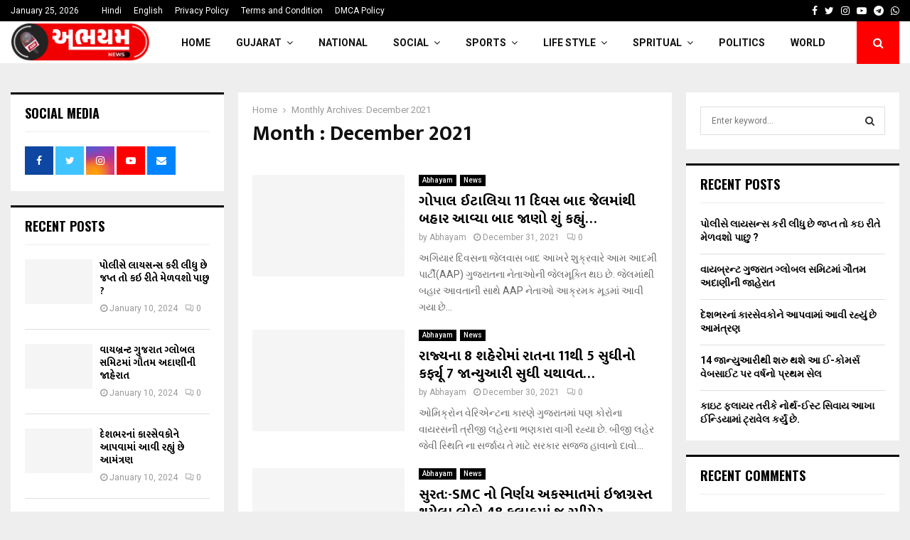

--- FILE ---
content_type: text/html; charset=UTF-8
request_url: https://abhayamnews.com/2021/12/
body_size: 58857
content:
<!DOCTYPE html>
<html lang="en-US">
<head>
	<meta charset="UTF-8">
		<meta name="viewport" content="width=device-width, initial-scale=1">
		<link rel="profile" href="http://gmpg.org/xfn/11">
	<meta name='robots' content='noindex, follow' />
	<style>img:is([sizes="auto" i], [sizes^="auto," i]) { contain-intrinsic-size: 3000px 1500px }</style>
	
	<!-- This site is optimized with the Yoast SEO plugin v24.2 - https://yoast.com/wordpress/plugins/seo/ -->
	<title>December 2021 - Abhayam News</title>
	<meta property="og:locale" content="en_US" />
	<meta property="og:type" content="website" />
	<meta property="og:title" content="December 2021 - Abhayam News" />
	<meta property="og:url" content="https://abhayamnews.com/2021/12/" />
	<meta property="og:site_name" content="Abhayam News" />
	<meta name="twitter:card" content="summary_large_image" />
	<meta name="twitter:site" content="@AbhayamNews" />
	<script type="application/ld+json" class="yoast-schema-graph">{"@context":"https://schema.org","@graph":[{"@type":"CollectionPage","@id":"https://abhayamnews.com/2021/12/","url":"https://abhayamnews.com/2021/12/","name":"December 2021 - Abhayam News","isPartOf":{"@id":"https://abhayamnews.com/#website"},"primaryImageOfPage":{"@id":"https://abhayamnews.com/2021/12/#primaryimage"},"image":{"@id":"https://abhayamnews.com/2021/12/#primaryimage"},"thumbnailUrl":"https://abhayamnews.com/wp-content/uploads/2021/06/New-Project-2021-06-25T171951.182.jpg","breadcrumb":{"@id":"https://abhayamnews.com/2021/12/#breadcrumb"},"inLanguage":"en-US"},{"@type":"ImageObject","inLanguage":"en-US","@id":"https://abhayamnews.com/2021/12/#primaryimage","url":"https://abhayamnews.com/wp-content/uploads/2021/06/New-Project-2021-06-25T171951.182.jpg","contentUrl":"https://abhayamnews.com/wp-content/uploads/2021/06/New-Project-2021-06-25T171951.182.jpg","width":550,"height":378},{"@type":"BreadcrumbList","@id":"https://abhayamnews.com/2021/12/#breadcrumb","itemListElement":[{"@type":"ListItem","position":1,"name":"Home","item":"https://abhayamnews.com/"},{"@type":"ListItem","position":2,"name":"Archives for December 2021"}]},{"@type":"WebSite","@id":"https://abhayamnews.com/#website","url":"https://abhayamnews.com/","name":"Abhayam News","description":"Unique Information and News Portal.","publisher":{"@id":"https://abhayamnews.com/#organization"},"potentialAction":[{"@type":"SearchAction","target":{"@type":"EntryPoint","urlTemplate":"https://abhayamnews.com/?s={search_term_string}"},"query-input":{"@type":"PropertyValueSpecification","valueRequired":true,"valueName":"search_term_string"}}],"inLanguage":"en-US"},{"@type":"Organization","@id":"https://abhayamnews.com/#organization","name":"Abhayam News","url":"https://abhayamnews.com/","logo":{"@type":"ImageObject","inLanguage":"en-US","@id":"https://abhayamnews.com/#/schema/logo/image/","url":"https://i0.wp.com/abhayamnews.com/wp-content/uploads/2017/11/abhayam-news-1.jpg?fit=1534%2C542&ssl=1","contentUrl":"https://i0.wp.com/abhayamnews.com/wp-content/uploads/2017/11/abhayam-news-1.jpg?fit=1534%2C542&ssl=1","width":1534,"height":542,"caption":"Abhayam News"},"image":{"@id":"https://abhayamnews.com/#/schema/logo/image/"},"sameAs":["https://www.facebook.com/AbhayamNews","https://x.com/AbhayamNews"]}]}</script>
	<!-- / Yoast SEO plugin. -->


<link rel='dns-prefetch' href='//fonts.googleapis.com' />
<link rel="alternate" type="application/rss+xml" title="Abhayam News &raquo; Feed" href="https://abhayamnews.com/feed/" />
<link rel="alternate" type="application/rss+xml" title="Abhayam News &raquo; Comments Feed" href="https://abhayamnews.com/comments/feed/" />
<script type="text/javascript" id="wpp-js" src="https://abhayamnews.com/wp-content/plugins/wordpress-popular-posts/assets/js/wpp.min.js?ver=7.2.0" data-sampling="0" data-sampling-rate="100" data-api-url="https://abhayamnews.com/wp-json/wordpress-popular-posts" data-post-id="0" data-token="d5b17f28e5" data-lang="0" data-debug="0"></script>
<link rel="alternate" type="application/rss+xml" title="Abhayam News &raquo; Stories Feed" href="https://abhayamnews.com/web-stories/feed/"><script type="text/javascript">
/* <![CDATA[ */
window._wpemojiSettings = {"baseUrl":"https:\/\/s.w.org\/images\/core\/emoji\/15.0.3\/72x72\/","ext":".png","svgUrl":"https:\/\/s.w.org\/images\/core\/emoji\/15.0.3\/svg\/","svgExt":".svg","source":{"concatemoji":"https:\/\/abhayamnews.com\/wp-includes\/js\/wp-emoji-release.min.js?ver=6.7.4"}};
/*! This file is auto-generated */
!function(i,n){var o,s,e;function c(e){try{var t={supportTests:e,timestamp:(new Date).valueOf()};sessionStorage.setItem(o,JSON.stringify(t))}catch(e){}}function p(e,t,n){e.clearRect(0,0,e.canvas.width,e.canvas.height),e.fillText(t,0,0);var t=new Uint32Array(e.getImageData(0,0,e.canvas.width,e.canvas.height).data),r=(e.clearRect(0,0,e.canvas.width,e.canvas.height),e.fillText(n,0,0),new Uint32Array(e.getImageData(0,0,e.canvas.width,e.canvas.height).data));return t.every(function(e,t){return e===r[t]})}function u(e,t,n){switch(t){case"flag":return n(e,"\ud83c\udff3\ufe0f\u200d\u26a7\ufe0f","\ud83c\udff3\ufe0f\u200b\u26a7\ufe0f")?!1:!n(e,"\ud83c\uddfa\ud83c\uddf3","\ud83c\uddfa\u200b\ud83c\uddf3")&&!n(e,"\ud83c\udff4\udb40\udc67\udb40\udc62\udb40\udc65\udb40\udc6e\udb40\udc67\udb40\udc7f","\ud83c\udff4\u200b\udb40\udc67\u200b\udb40\udc62\u200b\udb40\udc65\u200b\udb40\udc6e\u200b\udb40\udc67\u200b\udb40\udc7f");case"emoji":return!n(e,"\ud83d\udc26\u200d\u2b1b","\ud83d\udc26\u200b\u2b1b")}return!1}function f(e,t,n){var r="undefined"!=typeof WorkerGlobalScope&&self instanceof WorkerGlobalScope?new OffscreenCanvas(300,150):i.createElement("canvas"),a=r.getContext("2d",{willReadFrequently:!0}),o=(a.textBaseline="top",a.font="600 32px Arial",{});return e.forEach(function(e){o[e]=t(a,e,n)}),o}function t(e){var t=i.createElement("script");t.src=e,t.defer=!0,i.head.appendChild(t)}"undefined"!=typeof Promise&&(o="wpEmojiSettingsSupports",s=["flag","emoji"],n.supports={everything:!0,everythingExceptFlag:!0},e=new Promise(function(e){i.addEventListener("DOMContentLoaded",e,{once:!0})}),new Promise(function(t){var n=function(){try{var e=JSON.parse(sessionStorage.getItem(o));if("object"==typeof e&&"number"==typeof e.timestamp&&(new Date).valueOf()<e.timestamp+604800&&"object"==typeof e.supportTests)return e.supportTests}catch(e){}return null}();if(!n){if("undefined"!=typeof Worker&&"undefined"!=typeof OffscreenCanvas&&"undefined"!=typeof URL&&URL.createObjectURL&&"undefined"!=typeof Blob)try{var e="postMessage("+f.toString()+"("+[JSON.stringify(s),u.toString(),p.toString()].join(",")+"));",r=new Blob([e],{type:"text/javascript"}),a=new Worker(URL.createObjectURL(r),{name:"wpTestEmojiSupports"});return void(a.onmessage=function(e){c(n=e.data),a.terminate(),t(n)})}catch(e){}c(n=f(s,u,p))}t(n)}).then(function(e){for(var t in e)n.supports[t]=e[t],n.supports.everything=n.supports.everything&&n.supports[t],"flag"!==t&&(n.supports.everythingExceptFlag=n.supports.everythingExceptFlag&&n.supports[t]);n.supports.everythingExceptFlag=n.supports.everythingExceptFlag&&!n.supports.flag,n.DOMReady=!1,n.readyCallback=function(){n.DOMReady=!0}}).then(function(){return e}).then(function(){var e;n.supports.everything||(n.readyCallback(),(e=n.source||{}).concatemoji?t(e.concatemoji):e.wpemoji&&e.twemoji&&(t(e.twemoji),t(e.wpemoji)))}))}((window,document),window._wpemojiSettings);
/* ]]> */
</script>
<style id='wp-emoji-styles-inline-css' type='text/css'>

	img.wp-smiley, img.emoji {
		display: inline !important;
		border: none !important;
		box-shadow: none !important;
		height: 1em !important;
		width: 1em !important;
		margin: 0 0.07em !important;
		vertical-align: -0.1em !important;
		background: none !important;
		padding: 0 !important;
	}
</style>
<link rel='stylesheet' id='wp-block-library-css' href='https://abhayamnews.com/wp-includes/css/dist/block-library/style.min.css?ver=6.7.4' type='text/css' media='all' />
<style id='wp-block-library-theme-inline-css' type='text/css'>
.wp-block-audio :where(figcaption){color:#555;font-size:13px;text-align:center}.is-dark-theme .wp-block-audio :where(figcaption){color:#ffffffa6}.wp-block-audio{margin:0 0 1em}.wp-block-code{border:1px solid #ccc;border-radius:4px;font-family:Menlo,Consolas,monaco,monospace;padding:.8em 1em}.wp-block-embed :where(figcaption){color:#555;font-size:13px;text-align:center}.is-dark-theme .wp-block-embed :where(figcaption){color:#ffffffa6}.wp-block-embed{margin:0 0 1em}.blocks-gallery-caption{color:#555;font-size:13px;text-align:center}.is-dark-theme .blocks-gallery-caption{color:#ffffffa6}:root :where(.wp-block-image figcaption){color:#555;font-size:13px;text-align:center}.is-dark-theme :root :where(.wp-block-image figcaption){color:#ffffffa6}.wp-block-image{margin:0 0 1em}.wp-block-pullquote{border-bottom:4px solid;border-top:4px solid;color:currentColor;margin-bottom:1.75em}.wp-block-pullquote cite,.wp-block-pullquote footer,.wp-block-pullquote__citation{color:currentColor;font-size:.8125em;font-style:normal;text-transform:uppercase}.wp-block-quote{border-left:.25em solid;margin:0 0 1.75em;padding-left:1em}.wp-block-quote cite,.wp-block-quote footer{color:currentColor;font-size:.8125em;font-style:normal;position:relative}.wp-block-quote:where(.has-text-align-right){border-left:none;border-right:.25em solid;padding-left:0;padding-right:1em}.wp-block-quote:where(.has-text-align-center){border:none;padding-left:0}.wp-block-quote.is-large,.wp-block-quote.is-style-large,.wp-block-quote:where(.is-style-plain){border:none}.wp-block-search .wp-block-search__label{font-weight:700}.wp-block-search__button{border:1px solid #ccc;padding:.375em .625em}:where(.wp-block-group.has-background){padding:1.25em 2.375em}.wp-block-separator.has-css-opacity{opacity:.4}.wp-block-separator{border:none;border-bottom:2px solid;margin-left:auto;margin-right:auto}.wp-block-separator.has-alpha-channel-opacity{opacity:1}.wp-block-separator:not(.is-style-wide):not(.is-style-dots){width:100px}.wp-block-separator.has-background:not(.is-style-dots){border-bottom:none;height:1px}.wp-block-separator.has-background:not(.is-style-wide):not(.is-style-dots){height:2px}.wp-block-table{margin:0 0 1em}.wp-block-table td,.wp-block-table th{word-break:normal}.wp-block-table :where(figcaption){color:#555;font-size:13px;text-align:center}.is-dark-theme .wp-block-table :where(figcaption){color:#ffffffa6}.wp-block-video :where(figcaption){color:#555;font-size:13px;text-align:center}.is-dark-theme .wp-block-video :where(figcaption){color:#ffffffa6}.wp-block-video{margin:0 0 1em}:root :where(.wp-block-template-part.has-background){margin-bottom:0;margin-top:0;padding:1.25em 2.375em}
</style>
<style id='classic-theme-styles-inline-css' type='text/css'>
/*! This file is auto-generated */
.wp-block-button__link{color:#fff;background-color:#32373c;border-radius:9999px;box-shadow:none;text-decoration:none;padding:calc(.667em + 2px) calc(1.333em + 2px);font-size:1.125em}.wp-block-file__button{background:#32373c;color:#fff;text-decoration:none}
</style>
<style id='global-styles-inline-css' type='text/css'>
:root{--wp--preset--aspect-ratio--square: 1;--wp--preset--aspect-ratio--4-3: 4/3;--wp--preset--aspect-ratio--3-4: 3/4;--wp--preset--aspect-ratio--3-2: 3/2;--wp--preset--aspect-ratio--2-3: 2/3;--wp--preset--aspect-ratio--16-9: 16/9;--wp--preset--aspect-ratio--9-16: 9/16;--wp--preset--color--black: #000000;--wp--preset--color--cyan-bluish-gray: #abb8c3;--wp--preset--color--white: #ffffff;--wp--preset--color--pale-pink: #f78da7;--wp--preset--color--vivid-red: #cf2e2e;--wp--preset--color--luminous-vivid-orange: #ff6900;--wp--preset--color--luminous-vivid-amber: #fcb900;--wp--preset--color--light-green-cyan: #7bdcb5;--wp--preset--color--vivid-green-cyan: #00d084;--wp--preset--color--pale-cyan-blue: #8ed1fc;--wp--preset--color--vivid-cyan-blue: #0693e3;--wp--preset--color--vivid-purple: #9b51e0;--wp--preset--gradient--vivid-cyan-blue-to-vivid-purple: linear-gradient(135deg,rgba(6,147,227,1) 0%,rgb(155,81,224) 100%);--wp--preset--gradient--light-green-cyan-to-vivid-green-cyan: linear-gradient(135deg,rgb(122,220,180) 0%,rgb(0,208,130) 100%);--wp--preset--gradient--luminous-vivid-amber-to-luminous-vivid-orange: linear-gradient(135deg,rgba(252,185,0,1) 0%,rgba(255,105,0,1) 100%);--wp--preset--gradient--luminous-vivid-orange-to-vivid-red: linear-gradient(135deg,rgba(255,105,0,1) 0%,rgb(207,46,46) 100%);--wp--preset--gradient--very-light-gray-to-cyan-bluish-gray: linear-gradient(135deg,rgb(238,238,238) 0%,rgb(169,184,195) 100%);--wp--preset--gradient--cool-to-warm-spectrum: linear-gradient(135deg,rgb(74,234,220) 0%,rgb(151,120,209) 20%,rgb(207,42,186) 40%,rgb(238,44,130) 60%,rgb(251,105,98) 80%,rgb(254,248,76) 100%);--wp--preset--gradient--blush-light-purple: linear-gradient(135deg,rgb(255,206,236) 0%,rgb(152,150,240) 100%);--wp--preset--gradient--blush-bordeaux: linear-gradient(135deg,rgb(254,205,165) 0%,rgb(254,45,45) 50%,rgb(107,0,62) 100%);--wp--preset--gradient--luminous-dusk: linear-gradient(135deg,rgb(255,203,112) 0%,rgb(199,81,192) 50%,rgb(65,88,208) 100%);--wp--preset--gradient--pale-ocean: linear-gradient(135deg,rgb(255,245,203) 0%,rgb(182,227,212) 50%,rgb(51,167,181) 100%);--wp--preset--gradient--electric-grass: linear-gradient(135deg,rgb(202,248,128) 0%,rgb(113,206,126) 100%);--wp--preset--gradient--midnight: linear-gradient(135deg,rgb(2,3,129) 0%,rgb(40,116,252) 100%);--wp--preset--font-size--small: 14px;--wp--preset--font-size--medium: 20px;--wp--preset--font-size--large: 32px;--wp--preset--font-size--x-large: 42px;--wp--preset--font-size--normal: 16px;--wp--preset--font-size--huge: 42px;--wp--preset--spacing--20: 0.44rem;--wp--preset--spacing--30: 0.67rem;--wp--preset--spacing--40: 1rem;--wp--preset--spacing--50: 1.5rem;--wp--preset--spacing--60: 2.25rem;--wp--preset--spacing--70: 3.38rem;--wp--preset--spacing--80: 5.06rem;--wp--preset--shadow--natural: 6px 6px 9px rgba(0, 0, 0, 0.2);--wp--preset--shadow--deep: 12px 12px 50px rgba(0, 0, 0, 0.4);--wp--preset--shadow--sharp: 6px 6px 0px rgba(0, 0, 0, 0.2);--wp--preset--shadow--outlined: 6px 6px 0px -3px rgba(255, 255, 255, 1), 6px 6px rgba(0, 0, 0, 1);--wp--preset--shadow--crisp: 6px 6px 0px rgba(0, 0, 0, 1);}:where(.is-layout-flex){gap: 0.5em;}:where(.is-layout-grid){gap: 0.5em;}body .is-layout-flex{display: flex;}.is-layout-flex{flex-wrap: wrap;align-items: center;}.is-layout-flex > :is(*, div){margin: 0;}body .is-layout-grid{display: grid;}.is-layout-grid > :is(*, div){margin: 0;}:where(.wp-block-columns.is-layout-flex){gap: 2em;}:where(.wp-block-columns.is-layout-grid){gap: 2em;}:where(.wp-block-post-template.is-layout-flex){gap: 1.25em;}:where(.wp-block-post-template.is-layout-grid){gap: 1.25em;}.has-black-color{color: var(--wp--preset--color--black) !important;}.has-cyan-bluish-gray-color{color: var(--wp--preset--color--cyan-bluish-gray) !important;}.has-white-color{color: var(--wp--preset--color--white) !important;}.has-pale-pink-color{color: var(--wp--preset--color--pale-pink) !important;}.has-vivid-red-color{color: var(--wp--preset--color--vivid-red) !important;}.has-luminous-vivid-orange-color{color: var(--wp--preset--color--luminous-vivid-orange) !important;}.has-luminous-vivid-amber-color{color: var(--wp--preset--color--luminous-vivid-amber) !important;}.has-light-green-cyan-color{color: var(--wp--preset--color--light-green-cyan) !important;}.has-vivid-green-cyan-color{color: var(--wp--preset--color--vivid-green-cyan) !important;}.has-pale-cyan-blue-color{color: var(--wp--preset--color--pale-cyan-blue) !important;}.has-vivid-cyan-blue-color{color: var(--wp--preset--color--vivid-cyan-blue) !important;}.has-vivid-purple-color{color: var(--wp--preset--color--vivid-purple) !important;}.has-black-background-color{background-color: var(--wp--preset--color--black) !important;}.has-cyan-bluish-gray-background-color{background-color: var(--wp--preset--color--cyan-bluish-gray) !important;}.has-white-background-color{background-color: var(--wp--preset--color--white) !important;}.has-pale-pink-background-color{background-color: var(--wp--preset--color--pale-pink) !important;}.has-vivid-red-background-color{background-color: var(--wp--preset--color--vivid-red) !important;}.has-luminous-vivid-orange-background-color{background-color: var(--wp--preset--color--luminous-vivid-orange) !important;}.has-luminous-vivid-amber-background-color{background-color: var(--wp--preset--color--luminous-vivid-amber) !important;}.has-light-green-cyan-background-color{background-color: var(--wp--preset--color--light-green-cyan) !important;}.has-vivid-green-cyan-background-color{background-color: var(--wp--preset--color--vivid-green-cyan) !important;}.has-pale-cyan-blue-background-color{background-color: var(--wp--preset--color--pale-cyan-blue) !important;}.has-vivid-cyan-blue-background-color{background-color: var(--wp--preset--color--vivid-cyan-blue) !important;}.has-vivid-purple-background-color{background-color: var(--wp--preset--color--vivid-purple) !important;}.has-black-border-color{border-color: var(--wp--preset--color--black) !important;}.has-cyan-bluish-gray-border-color{border-color: var(--wp--preset--color--cyan-bluish-gray) !important;}.has-white-border-color{border-color: var(--wp--preset--color--white) !important;}.has-pale-pink-border-color{border-color: var(--wp--preset--color--pale-pink) !important;}.has-vivid-red-border-color{border-color: var(--wp--preset--color--vivid-red) !important;}.has-luminous-vivid-orange-border-color{border-color: var(--wp--preset--color--luminous-vivid-orange) !important;}.has-luminous-vivid-amber-border-color{border-color: var(--wp--preset--color--luminous-vivid-amber) !important;}.has-light-green-cyan-border-color{border-color: var(--wp--preset--color--light-green-cyan) !important;}.has-vivid-green-cyan-border-color{border-color: var(--wp--preset--color--vivid-green-cyan) !important;}.has-pale-cyan-blue-border-color{border-color: var(--wp--preset--color--pale-cyan-blue) !important;}.has-vivid-cyan-blue-border-color{border-color: var(--wp--preset--color--vivid-cyan-blue) !important;}.has-vivid-purple-border-color{border-color: var(--wp--preset--color--vivid-purple) !important;}.has-vivid-cyan-blue-to-vivid-purple-gradient-background{background: var(--wp--preset--gradient--vivid-cyan-blue-to-vivid-purple) !important;}.has-light-green-cyan-to-vivid-green-cyan-gradient-background{background: var(--wp--preset--gradient--light-green-cyan-to-vivid-green-cyan) !important;}.has-luminous-vivid-amber-to-luminous-vivid-orange-gradient-background{background: var(--wp--preset--gradient--luminous-vivid-amber-to-luminous-vivid-orange) !important;}.has-luminous-vivid-orange-to-vivid-red-gradient-background{background: var(--wp--preset--gradient--luminous-vivid-orange-to-vivid-red) !important;}.has-very-light-gray-to-cyan-bluish-gray-gradient-background{background: var(--wp--preset--gradient--very-light-gray-to-cyan-bluish-gray) !important;}.has-cool-to-warm-spectrum-gradient-background{background: var(--wp--preset--gradient--cool-to-warm-spectrum) !important;}.has-blush-light-purple-gradient-background{background: var(--wp--preset--gradient--blush-light-purple) !important;}.has-blush-bordeaux-gradient-background{background: var(--wp--preset--gradient--blush-bordeaux) !important;}.has-luminous-dusk-gradient-background{background: var(--wp--preset--gradient--luminous-dusk) !important;}.has-pale-ocean-gradient-background{background: var(--wp--preset--gradient--pale-ocean) !important;}.has-electric-grass-gradient-background{background: var(--wp--preset--gradient--electric-grass) !important;}.has-midnight-gradient-background{background: var(--wp--preset--gradient--midnight) !important;}.has-small-font-size{font-size: var(--wp--preset--font-size--small) !important;}.has-medium-font-size{font-size: var(--wp--preset--font-size--medium) !important;}.has-large-font-size{font-size: var(--wp--preset--font-size--large) !important;}.has-x-large-font-size{font-size: var(--wp--preset--font-size--x-large) !important;}
:where(.wp-block-post-template.is-layout-flex){gap: 1.25em;}:where(.wp-block-post-template.is-layout-grid){gap: 1.25em;}
:where(.wp-block-columns.is-layout-flex){gap: 2em;}:where(.wp-block-columns.is-layout-grid){gap: 2em;}
:root :where(.wp-block-pullquote){font-size: 1.5em;line-height: 1.6;}
</style>
<link rel='stylesheet' id='contact-form-7-css' href='https://abhayamnews.com/wp-content/plugins/contact-form-7/includes/css/styles.css?ver=6.0.2' type='text/css' media='all' />
<link rel='stylesheet' id='pencisc-css' href='https://abhayamnews.com/wp-content/plugins/penci-framework/assets/css/single-shortcode.css?ver=6.7.4' type='text/css' media='all' />
<link rel='stylesheet' id='penci-oswald-css' href='//fonts.googleapis.com/css?family=Oswald%3A400&#038;ver=6.7.4' type='text/css' media='all' />
<link rel='stylesheet' id='wordpress-popular-posts-css-css' href='https://abhayamnews.com/wp-content/plugins/wordpress-popular-posts/assets/css/wpp.css?ver=7.2.0' type='text/css' media='all' />
<link rel='stylesheet' id='penci-font-awesome-css' href='https://abhayamnews.com/wp-content/themes/pennews/css/font-awesome.min.css?ver=4.5.2' type='text/css' media='all' />
<link rel='stylesheet' id='penci-fonts-css' href='//fonts.googleapis.com/css?family=Roboto%3A300%2C300italic%2C400%2C400italic%2C500%2C500italic%2C700%2C700italic%2C800%2C800italic%7CMukta+Vaani%3A300%2C300italic%2C400%2C400italic%2C500%2C500italic%2C700%2C700italic%2C800%2C800italic%7COswald%3A300%2C300italic%2C400%2C400italic%2C500%2C500italic%2C700%2C700italic%2C800%2C800italic%7CTeko%3A300%2C300italic%2C400%2C400italic%2C500%2C500italic%2C700%2C700italic%2C800%2C800italic%3A300%2C300italic%2C400%2C400italic%2C500%2C500italic%2C700%2C700italic%2C800%2C800italic%26subset%3Dcyrillic%2Ccyrillic-ext%2Cgreek%2Cgreek-ext%2Clatin-ext' type='text/css' media='all' />
<link rel='stylesheet' id='penci-portfolio-css' href='https://abhayamnews.com/wp-content/themes/pennews/css/portfolio.css?ver=6.6.9' type='text/css' media='all' />
<link rel='stylesheet' id='penci-recipe-css' href='https://abhayamnews.com/wp-content/themes/pennews/css/recipe.css?ver=6.6.9' type='text/css' media='all' />
<link rel='stylesheet' id='penci-review-css' href='https://abhayamnews.com/wp-content/themes/pennews/css/review.css?ver=6.6.9' type='text/css' media='all' />
<link rel='stylesheet' id='penci-style-css' href='https://abhayamnews.com/wp-content/themes/pennews/style.css?ver=6.6.9' type='text/css' media='all' />
<style id='penci-style-inline-css' type='text/css'>
.penci-block-vc.style-title-13:not(.footer-widget).style-title-center .penci-block-heading {border-right: 10px solid transparent; border-left: 10px solid transparent; }.site-branding h1, .site-branding h2 {margin: 0;}.penci-schema-markup { display: none !important; }.penci-entry-media .twitter-video { max-width: none !important; margin: 0 !important; }.penci-entry-media .fb-video { margin-bottom: 0; }.penci-entry-media .post-format-meta > iframe { vertical-align: top; }.penci-single-style-6 .penci-entry-media-top.penci-video-format-dailymotion:after, .penci-single-style-6 .penci-entry-media-top.penci-video-format-facebook:after, .penci-single-style-6 .penci-entry-media-top.penci-video-format-vimeo:after, .penci-single-style-6 .penci-entry-media-top.penci-video-format-twitter:after, .penci-single-style-7 .penci-entry-media-top.penci-video-format-dailymotion:after, .penci-single-style-7 .penci-entry-media-top.penci-video-format-facebook:after, .penci-single-style-7 .penci-entry-media-top.penci-video-format-vimeo:after, .penci-single-style-7 .penci-entry-media-top.penci-video-format-twitter:after { content: none; } .penci-single-style-5 .penci-entry-media.penci-video-format-dailymotion:after, .penci-single-style-5 .penci-entry-media.penci-video-format-facebook:after, .penci-single-style-5 .penci-entry-media.penci-video-format-vimeo:after, .penci-single-style-5 .penci-entry-media.penci-video-format-twitter:after { content: none; }@media screen and (max-width: 960px) { .penci-insta-thumb ul.thumbnails.penci_col_5 li, .penci-insta-thumb ul.thumbnails.penci_col_6 li { width: 33.33% !important; } .penci-insta-thumb ul.thumbnails.penci_col_7 li, .penci-insta-thumb ul.thumbnails.penci_col_8 li, .penci-insta-thumb ul.thumbnails.penci_col_9 li, .penci-insta-thumb ul.thumbnails.penci_col_10 li { width: 25% !important; } }.site-header.header--s12 .penci-menu-toggle-wapper,.site-header.header--s12 .header__social-search { flex: 1; }.site-header.header--s5 .site-branding {  padding-right: 0;margin-right: 40px; }.penci-block_37 .penci_post-meta { padding-top: 8px; }.penci-block_37 .penci-post-excerpt + .penci_post-meta { padding-top: 0; }.penci-hide-text-votes { display: none; }.penci-usewr-review {  border-top: 1px solid #ececec; }.penci-review-score {top: 5px; position: relative; }.penci-social-counter.penci-social-counter--style-3 .penci-social__empty a, .penci-social-counter.penci-social-counter--style-4 .penci-social__empty a, .penci-social-counter.penci-social-counter--style-5 .penci-social__empty a, .penci-social-counter.penci-social-counter--style-6 .penci-social__empty a { display: flex; justify-content: center; align-items: center; }.penci-block-error { padding: 0 20px 20px; }@media screen and (min-width: 1240px){ .penci_dis_padding_bw .penci-content-main.penci-col-4:nth-child(3n+2) { padding-right: 15px; padding-left: 15px; }}.bos_searchbox_widget_class.penci-vc-column-1 #flexi_searchbox #b_searchboxInc .b_submitButton_wrapper{ padding-top: 10px; padding-bottom: 10px; }.mfp-image-holder .mfp-close, .mfp-iframe-holder .mfp-close { background: transparent; border-color: transparent; }.site-content,.penci-page-style-1 .site-content, 
		.page-template-full-width.penci-block-pagination .site-content,
		.penci-page-style-2 .site-content, .penci-single-style-1 .site-content, 
		.penci-single-style-2 .site-content,.penci-page-style-3 .site-content,
		.penci-single-style-3 .site-content{ margin-top:20px; }.penci-archive .penci-archive__content .penci-post-item .entry-title{ font-size:20px; }.penci-archive .penci-archive__list_posts .penci-cat-links a:hover{ background-color: #3f51b5; }.penci-block-vc-pag  .penci-archive__list_posts .penci-post-item .entry-title{ font-size:20px; }.penci-portfolio-wrap{ margin-left: 0px; margin-right: 0px; }.penci-portfolio-wrap .portfolio-item{ padding-left: 0px; padding-right: 0px; margin-bottom:0px; }.penci-popup-login-register .penci-login-container{ background-image:url(http://localhost:8080/jaankar/wp-content/uploads/2017/11/bg-login-1.jpg);background-position:center;background-color:#3f51b5; }.penci-popup-login-register h4{ color:#ffffff ; }.penci-popup-login-register .penci-login-container{ color:#f5f5f5 ; }.penci-login-container .penci-login input[type="text"], .penci-login-container .penci-login input[type=password], .penci-login-container .penci-login input[type="submit"], .penci-login-container .penci-login input[type="email"]{ color:#ffffff ; }.penci-popup-login-register .penci-login-container .penci-login input[type="text"]::-webkit-input-placeholder,.penci-popup-login-register .penci-login-container .penci-login input[type=password]::-webkit-input-placeholder,.penci-popup-login-register .penci-login-container .penci-login input[type="submit"]::-webkit-input-placeholder,.penci-popup-login-register .penci-login-container .penci-login input[type="email"]::-webkit-input-placeholder{ color:#ffffff !important; }.penci-popup-login-register .penci-login-container .penci-login input[type="text"]::-moz-placeholder,.penci-popup-login-register .penci-login-container .penci-login input[type=password]::-moz-placeholder,.penci-popup-login-register .penci-login-container .penci-login input[type="submit"]::-moz-placeholder,.penci-popup-login-register .penci-login-container .penci-login input[type="email"]::-moz-placeholder{ color:#ffffff !important; }.penci-popup-login-register .penci-login-container .penci-login input[type="text"]:-ms-input-placeholder,.penci-popup-login-register .penci-login-container .penci-login input[type=password]:-ms-input-placeholder,.penci-popup-login-register .penci-login-container .penci-login input[type="submit"]:-ms-input-placeholder,.penci-popup-login-register .penci-login-container .penci-login input[type="email"]:-ms-input-placeholder{ color:#ffffff !important; }.penci-popup-login-register .penci-login-container .penci-login input[type="text"]:-moz-placeholder,.penci-popup-login-register .penci-login-container .penci-login input[type=password]:-moz-placeholder,.penci-popup-login-register .penci-login-container .penci-login input[type="submit"]:-moz-placeholder,.penci-popup-login-register .penci-login-container .penci-login input[type="email"]:-moz-placeholder { color:#ffffff !important; }.penci-popup-login-register .penci-login-container .penci-login input[type="text"],
		 .penci-popup-login-register .penci-login-container .penci-login input[type=password],
		 .penci-popup-login-register .penci-login-container .penci-login input[type="submit"],
		 .penci-popup-login-register .penci-login-container .penci-login input[type="email"]{ border-color:#3a66b9 ; }.penci-popup-login-register .penci-login-container a{ color:#ffffff ; }.penci-popup-login-register .penci-login-container a:hover{ color:#ffffff ; }.penci-popup-login-register .penci-login-container .penci-login input[type="submit"]:hover{ background-color:#313131 ; }
		.penci-ajax-search-results .ajax-loading:before,
		.show-search .show-search__content,
		div.bbp-template-notice, div.indicator-hint,	
		.widget select,select, pre,.wpb_text_column,
		.single .penci-content-post, .page .penci-content-post,
		.forum-archive .penci-content-post,
		.penci-block-vc,.penci-archive__content,.error404 .not-found,.ajax-loading:before{ background-color:#ffffff }
		.penci-block-vc.style-title-11:not(.footer-widget) .penci-block__title a,
		.penci-block-vc.style-title-11:not(.footer-widget) .penci-block__title span, 
		.penci-block-vc.style-title-11:not(.footer-widget) .penci-subcat-filter, 
		.penci-block-vc.style-title-11:not(.footer-widget) .penci-slider-nav{ background-color:#ffffff }.penci-archive .entry-meta,.penci-archive .entry-meta a,

			.penci-inline-related-posts .penci_post-meta, .penci__general-meta .penci_post-meta, 
			.penci-block_video.style-1 .penci_post-meta, .penci-block_video.style-7 .penci_post-meta,
			.penci_breadcrumbs a, .penci_breadcrumbs span,.penci_breadcrumbs i,
			.error404 .page-content,
			.woocommerce .comment-form p.stars a,
			.woocommerce .woocommerce-ordering, .woocommerce .woocommerce-result-count,
			.woocommerce #reviews #comments ol.commentlist li .comment-text .meta,
			.penci-entry-meta,#wp-calendar caption,.penci-post-pagination span,
			.penci-archive .entry-meta span{ color:#999999 }
		h1, h2, h3, h4, h5, h6,.penci-userreview-author,.penci-review-metas .penci-review-meta i,
		.entry-content h1, .entry-content h2, .entry-content h3, .entry-content h4,
		.entry-content h5, .entry-content h6, .comment-content h1, .comment-content h2,
		.comment-content h3, .comment-content h4, .comment-content h5, .comment-content h6,
		.penci-inline-related-posts .penci-irp-heading{ color: }.site-main .frontend-form-container .element-media-file,.site-main .frontend-form-container .element-media,.site-main .frontend-item-container .select2.select2-container .select2-selection.select-with-search-container,.site-main .frontend-item-container input[type="text"],.site-main .frontend-item-container input[type="email"],.site-main .frontend-item-container input[type="url"],.site-main .frontend-item-container textarea,.site-main .frontend-item-container select{ border-color: #dedede }
			.site-header,
			.buddypress-wrap .select-wrap,
			.penci-post-blog-classic,
			.activity-list.bp-list,
			.penci-team_memebers .penci-team_item__content,
			.penci-author-box-wrap,
			.about-widget .about-me-heading:before,
			#buddypress .wp-editor-container,
			#bbpress-forums .bbp-forums-list,
			div.bbp-forum-header, div.bbp-topic-header, div.bbp-reply-header,
			.activity-list li.bbp_topic_create .activity-content .activity-inner,
			.rtl .activity-list li.bbp_reply_create .activity-content .activity-inner,
			#drag-drop-area,
			.bp-avatar-nav ul.avatar-nav-items li.current,
			.bp-avatar-nav ul,
			.site-main .bbp-pagination-links a, .site-main .bbp-pagination-links span.current,
			.bbpress  .wp-editor-container,
			.penci-ajax-search-results-wrapper,
			.show-search .search-field,
			.show-search .show-search__content,
			.penci-viewall-results,
			.penci-subcat-list .flexMenu-viewMore .flexMenu-popup,
			.penci-owl-carousel-style .owl-dot span,
			.penci-owl-carousel-slider .owl-dot span,
			.woocommerce-cart table.cart td.actions .coupon .input-text,
			.blog-boxed .penci-archive__content .article_content,
			.penci-block_28 .block28_first_item:not(.hide-border),
			.penci-mul-comments-wrapper .penci-tab-nav,
			.penci-recipe,.penci-recipe-heading,.penci-recipe-ingredients,.penci-recipe-notes,
			.wp-block-yoast-faq-block .schema-faq-section,
			.wp-block-yoast-how-to-block ol.schema-how-to-steps,
			.wp-block-pullquote,
			.wrapper-penci-recipe .penci-recipe-ingredients
			{ border-color:#dedede }
		    blockquote:not(.wp-block-quote):before, q:before,   
		    blockquote:not(.wp-block-quote):after, q:after, blockquote.style-3:before,
			.penci-block-vc.style-title-10:not(.footer-widget) .penci-block-heading:after
			{ background-color:#dedede }
			.penci-block-vc.style-title-10:not(.footer-widget) .penci-block-heading,
			.wrapper-penci-review, .penci-review-container.penci-review-count,.penci-usewr-review,
			.widget .tagcloud a,.widget.widget_recent_entries li, .widget.widget_recent_comments li, .widget.widget_meta li,
		    .penci-inline-related-posts,
		    .penci_dark_layout .site-main #buddypress div.item-list-tabs:not(#subnav),
			code,abbr, acronym,fieldset,hr,#bbpress-forums div.bbp-the-content-wrapper textarea.bbp-the-content,
			.penci-pagination:not(.penci-ajax-more) a, .penci-pagination:not(.penci-ajax-more) span,
			th,td,#wp-calendar tbody td{ border-color:#dedede }
			.site-main #bbpress-forums li.bbp-body ul.forum,
			.site-main #bbpress-forums li.bbp-body ul.topic,#bbpress-forums li.bbp-footer,
			#bbpress-forums div.bbp-template-notice.info,
			.bbp-pagination-links a, .bbp-pagination-links span.current,
			.site-main #buddypress .standard-form textarea,
			.site-main #buddypress .standard-form input[type=text], .site-main #buddypress .standard-form input[type=color], 
			.site-main #buddypress .standard-form input[type=date], .site-main #buddypress .standard-form input[type=datetime],
			.site-main #buddypress .standard-form input[type=datetime-local], .site-main #buddypress .standard-form input[type=email],
			.site-main #buddypress .standard-form input[type=month], .site-main #buddypress .standard-form input[type=number], 
			.site-main #buddypress .standard-form input[type=range], .site-main #buddypress .standard-form input[type=search], 
			.site-main #buddypress .standard-form input[type=tel], .site-main #buddypress .standard-form input[type=time],
		    .site-main #buddypress .standard-form input[type=url], .site-main #buddypress .standard-form input[type=week],
		    .site-main #buddypress .standard-form select,.site-main #buddypress .standard-form input[type=password],
	        .site-main #buddypress .dir-search input[type=search], .site-main #buddypress .dir-search input[type=text],
	        .site-main #buddypress .groups-members-search input[type=search], .site-main #buddypress .groups-members-search input[type=text],
	        .site-main #buddypress button, .site-main #buddypress a.button,
	        .site-main #buddypress input[type=button], .site-main #buddypress input[type=reset],
	        .site-main #buddypress ul.button-nav li a,.site-main #buddypress div.generic-button a,.site-main #buddypress .comment-reply-link, 
	        a.bp-title-button,.site-main #buddypress button:hover,.site-main #buddypress a.button:hover, .site-main #buddypress a.button:focus,
	        .site-main #buddypress input[type=button]:hover, .site-main #buddypress input[type=reset]:hover, 
	        .site-main #buddypress ul.button-nav li a:hover, .site-main #buddypress ul.button-nav li.current a,
	        .site-main #buddypress div.generic-button a:hover,.site-main #buddypress .comment-reply-link:hover,
	        .site-main #buddypress input[type=submit]:hover,.site-main #buddypress select,.site-main #buddypress ul.item-list,
			.site-main #buddypress .profile[role=main],.site-main #buddypress ul.item-list li,.site-main #buddypress div.pagination .pag-count ,
			.site-main #buddypress div.pagination .pagination-links span,.site-main #buddypress div.pagination .pagination-links a,
			body.activity-permalink .site-main #buddypress div.activity-comments, .site-main #buddypress div.activity-comments form .ac-textarea,
			.site-main #buddypress table.profile-fields, .site-main #buddypress table.profile-fields:last-child{ border-color:#dedede }.site-main #buddypress table.notifications tr td.label, #buddypress table.notifications-settings tr td.label,.site-main #buddypress table.profile-fields tr td.label, #buddypress table.wp-profile-fields tr td.label,.site-main #buddypress table.messages-notices tr td.label, #buddypress table.forum tr td.label{ border-color: #dedede !important; }
			.penci-block-vc,
			.penci-block_1 .block1_first_item,
			.penci-block_1 .block1_first_item .penci_post-meta,
			.penci-block_1 .block1_items .penci_media_object,
			.penci-block_4 .penci-small-thumb:after,
			.penci-recent-rv,
			.penci-block_6 .penci-post-item,
			.penci-block_9 .block9_first_item,.penci-block_9 .penci-post-item,
			.penci-block_9 .block9_items .block9_item_loadmore:first-of-type,
			.penci-block_11 .block11_first_item,.penci-block_11 .penci-post-item,
			.penci-block_11 .block11_items .block11_item_loadmore:first-of-type,
			.penci-block_15 .penci-post-item,.penci-block_15 .penci-block__title,
			.penci-block_20 .penci_media_object,
			.penci-block_20 .penci_media_object.penci_mobj-image-right .penci_post_content,
			.penci-block_26 .block26_items .penci-post-item,
			.penci-block_28 .block28_first_item,
			.penci-block_28 .block28_first_item .penci_post-meta,
			.penci-block_29 .block_29_items .penci-post-item,
			.penci-block_30 .block30_items .penci_media_object,
			.penci-block_33 .block33_big_item .penci_post-meta,
			.penci-block_36 .penci-post-item, .penci-block_36 .penci-block__title,
			.penci-block_6 .penci-block_content__items:not(.penci-block-items__1) .penci-post-item:first-child,
			.penci-block_video.style-7 .penci-owl-carousel-slider .owl-dots span,
			.penci-owl-featured-area.style-12 .penci-small_items .owl-item.active .penci-item-mag,
			.penci-videos-playlist .penci-video-nav .penci-video-playlist-nav:not(.playlist-has-title) .penci-video-playlist-item:first-child,
			.penci-videos-playlist .penci-video-nav .penci-video-playlist-nav:not(.playlist-has-title) .penci-video-playlist-item:last-child,
			.penci-videos-playlist .penci-video-nav .penci-video-playlist-item,
			.penci-archive__content .penci-entry-header,
			.page-template-full-width.penci-block-pagination .penci_breadcrumbs,
			.penci-post-pagination,.penci-pfl-social_share,.penci-post-author,
			.penci-social-buttons.penci-social-share-footer,
			.penci-pagination:not(.penci-ajax-more) a,
			.penci-social-buttons .penci-social-item.like{ border-color:#dedede }.penci-container-width-1080 .penci-content-main.penci-col-4 .penci-block_1 .block1_items .penci-post-item:nth-child(2) .penci_media_object,.penci-container-width-1400 .penci-content-main.penci-col-4 .penci-block_1 .block1_items .penci-post-item:nth-child(2) .penci_media_object,.wpb_wrapper > .penci-block_1.penci-vc-column-1 .block1_items .penci-post-item:nth-child(2) .penci_media_object,.widget-area .penci-block_1 .block1_items .penci-post-item:nth-child(2) .penci_media_object{ border-color:#dedede }
			.penci-block_6.penci-vc-column-2.penci-block-load_more .penci-block_content__items:not(.penci-block-items__1) .penci-post-item:nth-child(1),
			.penci-block_6.penci-vc-column-2.penci-block-load_more .penci-block_content__items:not(.penci-block-items__1) .penci-post-item:nth-child(2),
			.penci-block_6.penci-vc-column-2.penci-block-infinite .penci-block_content__items:not(.penci-block-items__1) .penci-post-item:nth-child(1),
			.penci-block_6.penci-vc-column-2.penci-block-infinite .penci-block_content__items:not(.penci-block-items__1) .penci-post-item:nth-child(2),
			.penci-block_36.penci-block-load_more .penci-block_content__items:not(.penci-block-items__1) .penci-post-item:first-child,
		    .penci-block_36.penci-block-infinite .penci-block_content__items:not(.penci-block-items__1) .penci-post-item:first-child,
			.penci-block_36.penci-vc-column-2.penci-block-load_more .penci-block_content__items:not(.penci-block-items__1) .penci-post-item:nth-child(1),
			.penci-block_36.penci-vc-column-2.penci-block-load_more .penci-block_content__items:not(.penci-block-items__1) .penci-post-item:nth-child(2),
			.penci-block_36.penci-vc-column-2.penci-block-infinite .penci-block_content__items:not(.penci-block-items__1) .penci-post-item:nth-child(1),
			.penci-block_36.penci-vc-column-2.penci-block-infinite .penci-block_content__items:not(.penci-block-items__1) .penci-post-item:nth-child(2),
			.penci-block_6.penci-vc-column-3.penci-block-load_more .penci-block_content__items:not(.penci-block-items__1) .penci-post-item:nth-child(1),
			.penci-block_6.penci-vc-column-3.penci-block-load_more .penci-block_content__items:not(.penci-block-items__1) .penci-post-item:nth-child(2),
			.penci-block_6.penci-vc-column-3.penci-block-load_more .penci-block_content__items:not(.penci-block-items__1) .penci-post-item:nth-child(3),
			.penci-block_6.penci-vc-column-3.penci-block-infinite .penci-block_content__items:not(.penci-block-items__1) .penci-post-item:nth-child(1),
			.penci-block_6.penci-vc-column-3.penci-block-infinite .penci-block_content__items:not(.penci-block-items__1) .penci-post-item:nth-child(2),
			.penci-block_6.penci-vc-column-3.penci-block-infinite .penci-block_content__items:not(.penci-block-items__1) .penci-post-item:nth-child(3),
			.penci-block_36.penci-vc-column-3.penci-block-load_more .penci-block_content__items:not(.penci-block-items__1) .penci-post-item:nth-child(1),
			.penci-block_36.penci-vc-column-3.penci-block-load_more .penci-block_content__items:not(.penci-block-items__1) .penci-post-item:nth-child(2), 
			.penci-block_36.penci-vc-column-3.penci-block-load_more .penci-block_content__items:not(.penci-block-items__1) .penci-post-item:nth-child(3), 
			.penci-block_36.penci-vc-column-3.penci-block-infinite .penci-block_content__items:not(.penci-block-items__1) .penci-post-item:nth-child(1),
			.penci-block_36.penci-vc-column-3.penci-block-infinite .penci-block_content__items:not(.penci-block-items__1) .penci-post-item:nth-child(2),
			.penci-block_36.penci-vc-column-3.penci-block-infinite .penci-block_content__items:not(.penci-block-items__1) .penci-post-item:nth-child(3),
			.penci-block_15.penci-vc-column-2.penci-block-load_more .penci-block_content__items:not(.penci-block-items__1) .penci-post-item:nth-child(1), 
			.penci-block_15.penci-vc-column-2.penci-block-load_more .penci-block_content__items:not(.penci-block-items__1) .penci-post-item:nth-child(2),
			.penci-block_15.penci-vc-column-2.penci-block-infinite .penci-block_content__items:not(.penci-block-items__1) .penci-post-item:nth-child(1),
			.penci-block_15.penci-vc-column-2.penci-block-infinite .penci-block_content__items:not(.penci-block-items__1) .penci-post-item:nth-child(2),
			.penci-block_15.penci-vc-column-3.penci-block-load_more .penci-block_content__items:not(.penci-block-items__1) .penci-post-item:nth-child(1),
			.penci-block_15.penci-vc-column-3.penci-block-load_more .penci-block_content__items:not(.penci-block-items__1) .penci-post-item:nth-child(2),
			.penci-block_15.penci-vc-column-3.penci-block-load_more .penci-block_content__items:not(.penci-block-items__1) .penci-post-item:nth-child(3),
			.penci-block_15.penci-vc-column-3.penci-block-infinite .penci-block_content__items:not(.penci-block-items__1) .penci-post-item:nth-child(1),
			.penci-block_15.penci-vc-column-3.penci-block-infinite .penci-block_content__items:not(.penci-block-items__1) .penci-post-item:nth-child(2),
			.penci-block_15.penci-vc-column-3.penci-block-infinite .penci-block_content__items:not(.penci-block-items__1) .penci-post-item:nth-child(3){ border-color:#dedede }
			select,input[type="text"], input[type="email"], input[type="url"], input[type="password"], 
			input[type="search"], input[type="number"], input[type="tel"], input[type="range"],
			input[type="date"], input[type="month"], input[type="week"], input[type="time"], 
			input[type="datetime"], input[type="datetime-local"], input[type="color"], textarea,
			.single-portfolio .penci-social-buttons + .post-comments,
			#respond textarea, .wpcf7 textarea,
			.post-comments .post-title-box,.penci-comments-button,
			.penci-comments-button + .post-comments .comment-reply-title,
			.penci-post-related + .post-comments .comment-reply-title,
			.penci-post-related + .post-comments .post-title-box,
			.comments .comment ,.comments .comment, .comments .comment .comment,
			#respond input,.wpcf7 input,.widget_wysija input,
			#bbpress-forums #bbp-search-form .button,
			.site-main #buddypress div.item-list-tabs:not( #subnav ),
			.site-main #buddypress div.item-list-tabs:not(#subnav) ul li a,
			.site-main #buddypress div.item-list-tabs:not(#subnav) ul li > span,
			.site-main #buddypress .dir-search input[type=submit], .site-main #buddypress .groups-members-search input[type=submit],
			#respond textarea,.wpcf7 textarea { border-color:#dedede } div.wpforms-container .wpforms-form input[type=date],div.wpforms-container .wpforms-form input[type=datetime],div.wpforms-container .wpforms-form input[type=datetime-local],div.wpforms-container .wpforms-form input[type=email],div.wpforms-container .wpforms-form input[type=month],div.wpforms-container .wpforms-form input[type=number],div.wpforms-container .wpforms-form input[type=password],div.wpforms-container .wpforms-form input[type=range],div.wpforms-container .wpforms-form input[type=search],div.wpforms-container .wpforms-form input[type=tel],div.wpforms-container .wpforms-form input[type=text],div.wpforms-container .wpforms-form input[type=time],div.wpforms-container .wpforms-form input[type=url],div.wpforms-container .wpforms-form input[type=week],div.wpforms-container .wpforms-form select,div.wpforms-container .wpforms-form textarea{ border-color: #dedede }
		    .penci-owl-featured-area.style-13 .penci-small_items .owl-item.active .penci-item-mag:before,
			.site-header.header--s2:before, .site-header.header--s3:not(.header--s4):before, .site-header.header--s6:before,
			.penci_gallery.style-1 .penci-small-thumb:after,
			.penci-videos-playlist .penci-video-nav .penci-video-playlist-item.is-playing,
			.penci-videos-playlist .penci-video-nav .penci-video-playlist-item:hover, 		
			blockquote:before, q:before,blockquote:after, q:after{ background-color:#dedede }.site-main #buddypress .dir-search input[type=submit], .site-main #buddypress .groups-members-search input[type=submit],
			input[type="button"], input[type="reset"], input[type="submit"]{ border-color:#dedede }@media (max-width: 768px) {.penci-post-pagination .prev-post + .next-post {border-color :#dedede; }}@media (max-width: 650px) {.penci-block_1 .block1_items .penci-post-item:nth-child(2) .penci_media_object {border-color :#dedede; }}.buy-button{ background-color:#ff0000 !important; }.penci-menuhbg-toggle:hover .lines-button:after,.penci-menuhbg-toggle:hover .penci-lines:before,.penci-menuhbg-toggle:hover .penci-lines:after.penci-login-container a,.penci_list_shortcode li:before,.footer__sidebars .penci-block-vc .penci__post-title a:hover,.penci-viewall-results a:hover,.post-entry .penci-portfolio-filter ul li.active a, .penci-portfolio-filter ul li.active a,.penci-ajax-search-results-wrapper .penci__post-title a:hover{ color: #ff0000; }.penci-tweets-widget-content .icon-tweets,.penci-tweets-widget-content .tweet-intents a,.penci-tweets-widget-content .tweet-intents span:after,.woocommerce .star-rating span,.woocommerce .comment-form p.stars a:hover,.woocommerce div.product .woocommerce-tabs ul.tabs li a:hover,.penci-subcat-list .flexMenu-viewMore:hover a, .penci-subcat-list .flexMenu-viewMore:focus a,.penci-subcat-list .flexMenu-viewMore .flexMenu-popup .penci-subcat-item a:hover,.penci-owl-carousel-style .owl-dot.active span, .penci-owl-carousel-style .owl-dot:hover span,.penci-owl-carousel-slider .owl-dot.active span,.penci-owl-carousel-slider .owl-dot:hover span{ color: #ff0000; }.penci-owl-carousel-slider .owl-dot.active span,.penci-owl-carousel-slider .owl-dot:hover span{ background-color: #ff0000; }blockquote, q,.penci-post-pagination a:hover,a:hover,.penci-entry-meta a:hover,.penci-portfolio-below_img .inner-item-portfolio .portfolio-desc a:hover h3,.main-navigation.penci_disable_padding_menu > ul:not(.children) > li:hover > a,.main-navigation.penci_disable_padding_menu > ul:not(.children) > li:active > a,.main-navigation.penci_disable_padding_menu > ul:not(.children) > li.current-menu-item > a,.main-navigation.penci_disable_padding_menu > ul:not(.children) > li.current-menu-ancestor > a,.main-navigation.penci_disable_padding_menu > ul:not(.children) > li.current-category-ancestor > a,.site-header.header--s11 .main-navigation.penci_enable_line_menu .menu > li:hover > a,.site-header.header--s11 .main-navigation.penci_enable_line_menu .menu > li:active > a,.site-header.header--s11 .main-navigation.penci_enable_line_menu .menu > li.current-menu-item > a,.main-navigation.penci_disable_padding_menu ul.menu > li > a:hover,.main-navigation ul li:hover > a,.main-navigation ul li:active > a,.main-navigation li.current-menu-item > a,#site-navigation .penci-megamenu .penci-mega-child-categories a.cat-active,#site-navigation .penci-megamenu .penci-content-megamenu .penci-mega-latest-posts .penci-mega-post a:not(.mega-cat-name):hover,.penci-post-pagination h5 a:hover{ color: #ff0000; }.penci-menu-hbg .primary-menu-mobile li a:hover,.penci-menu-hbg .primary-menu-mobile li.toggled-on > a,.penci-menu-hbg .primary-menu-mobile li.toggled-on > .dropdown-toggle,.penci-menu-hbg .primary-menu-mobile li.current-menu-item > a,.penci-menu-hbg .primary-menu-mobile li.current-menu-item > .dropdown-toggle,.mobile-sidebar .primary-menu-mobile li a:hover,.mobile-sidebar .primary-menu-mobile li.toggled-on-first > a,.mobile-sidebar .primary-menu-mobile li.toggled-on > a,.mobile-sidebar .primary-menu-mobile li.toggled-on > .dropdown-toggle,.mobile-sidebar .primary-menu-mobile li.current-menu-item > a,.mobile-sidebar .primary-menu-mobile li.current-menu-item > .dropdown-toggle,.mobile-sidebar #sidebar-nav-logo a,.mobile-sidebar #sidebar-nav-logo a:hover.mobile-sidebar #sidebar-nav-logo:before,.penci-recipe-heading a.penci-recipe-print,.widget a:hover,.widget.widget_recent_entries li a:hover, .widget.widget_recent_comments li a:hover, .widget.widget_meta li a:hover,.penci-topbar a:hover,.penci-topbar ul li:hover,.penci-topbar ul li a:hover,.penci-topbar ul.menu li ul.sub-menu li a:hover,.site-branding a, .site-branding .site-title{ color: #ff0000; }.penci-viewall-results a:hover,.penci-ajax-search-results-wrapper .penci__post-title a:hover,.header__search_dis_bg .search-click:hover,.header__social-media a:hover,.penci-login-container .link-bottom a,.error404 .page-content a,.penci-no-results .search-form .search-submit:hover,.error404 .page-content .search-form .search-submit:hover,.penci_breadcrumbs a:hover, .penci_breadcrumbs a:hover span,.penci-archive .entry-meta a:hover,.penci-caption-above-img .wp-caption a:hover,.penci-author-content .author-social:hover,.entry-content a,.comment-content a,.penci-page-style-5 .penci-active-thumb .penci-entry-meta a:hover,.penci-single-style-5 .penci-active-thumb .penci-entry-meta a:hover{ color: #ff0000; }blockquote:not(.wp-block-quote).style-2:before{ background-color: transparent; }blockquote.style-2:before,blockquote:not(.wp-block-quote),blockquote.style-2 cite, blockquote.style-2 .author,blockquote.style-3 cite, blockquote.style-3 .author,.woocommerce ul.products li.product .price,.woocommerce ul.products li.product .price ins,.woocommerce div.product p.price ins,.woocommerce div.product span.price ins, .woocommerce div.product p.price, .woocommerce div.product span.price,.woocommerce div.product .entry-summary div[itemprop="description"] blockquote:before, .woocommerce div.product .woocommerce-tabs #tab-description blockquote:before,.woocommerce-product-details__short-description blockquote:before,.woocommerce div.product .entry-summary div[itemprop="description"] blockquote cite, .woocommerce div.product .entry-summary div[itemprop="description"] blockquote .author,.woocommerce div.product .woocommerce-tabs #tab-description blockquote cite, .woocommerce div.product .woocommerce-tabs #tab-description blockquote .author,.woocommerce div.product .product_meta > span a:hover,.woocommerce div.product .woocommerce-tabs ul.tabs li.active{ color: #ff0000; }.woocommerce #respond input#submit.alt.disabled:hover,.woocommerce #respond input#submit.alt:disabled:hover,.woocommerce #respond input#submit.alt:disabled[disabled]:hover,.woocommerce a.button.alt.disabled,.woocommerce a.button.alt.disabled:hover,.woocommerce a.button.alt:disabled,.woocommerce a.button.alt:disabled:hover,.woocommerce a.button.alt:disabled[disabled],.woocommerce a.button.alt:disabled[disabled]:hover,.woocommerce button.button.alt.disabled,.woocommerce button.button.alt.disabled:hover,.woocommerce button.button.alt:disabled,.woocommerce button.button.alt:disabled:hover,.woocommerce button.button.alt:disabled[disabled],.woocommerce button.button.alt:disabled[disabled]:hover,.woocommerce input.button.alt.disabled,.woocommerce input.button.alt.disabled:hover,.woocommerce input.button.alt:disabled,.woocommerce input.button.alt:disabled:hover,.woocommerce input.button.alt:disabled[disabled],.woocommerce input.button.alt:disabled[disabled]:hover{ background-color: #ff0000; }.woocommerce ul.cart_list li .amount, .woocommerce ul.product_list_widget li .amount,.woocommerce table.shop_table td.product-name a:hover,.woocommerce-cart .cart-collaterals .cart_totals table td .amount,.woocommerce .woocommerce-info:before,.woocommerce form.checkout table.shop_table .order-total .amount,.post-entry .penci-portfolio-filter ul li a:hover,.post-entry .penci-portfolio-filter ul li.active a,.penci-portfolio-filter ul li a:hover,.penci-portfolio-filter ul li.active a,#bbpress-forums li.bbp-body ul.forum li.bbp-forum-info a:hover,#bbpress-forums li.bbp-body ul.topic li.bbp-topic-title a:hover,#bbpress-forums li.bbp-body ul.forum li.bbp-forum-info .bbp-forum-content a,#bbpress-forums li.bbp-body ul.topic p.bbp-topic-meta a,#bbpress-forums .bbp-breadcrumb a:hover, #bbpress-forums .bbp-breadcrumb .bbp-breadcrumb-current:hover,#bbpress-forums .bbp-forum-freshness a:hover,#bbpress-forums .bbp-topic-freshness a:hover{ color: #ff0000; }.footer__bottom a,.footer__logo a, .footer__logo a:hover,.site-info a,.site-info a:hover,.sub-footer-menu li a:hover,.footer__sidebars a:hover,.penci-block-vc .social-buttons a:hover,.penci-inline-related-posts .penci_post-meta a:hover,.penci__general-meta .penci_post-meta a:hover,.penci-block_video.style-1 .penci_post-meta a:hover,.penci-block_video.style-7 .penci_post-meta a:hover,.penci-block-vc .penci-block__title a:hover,.penci-block-vc.style-title-2 .penci-block__title a:hover,.penci-block-vc.style-title-2:not(.footer-widget) .penci-block__title a:hover,.penci-block-vc.style-title-4 .penci-block__title a:hover,.penci-block-vc.style-title-4:not(.footer-widget) .penci-block__title a:hover,.penci-block-vc .penci-subcat-filter .penci-subcat-item a.active, .penci-block-vc .penci-subcat-filter .penci-subcat-item a:hover ,.penci-block_1 .penci_post-meta a:hover,.penci-inline-related-posts.penci-irp-type-grid .penci__post-title:hover{ color: #ff0000; }.penci-block_10 .penci-posted-on a,.penci-block_10 .penci-block__title a:hover,.penci-block_10 .penci__post-title a:hover,.penci-block_26 .block26_first_item .penci__post-title:hover,.penci-block_30 .penci_post-meta a:hover,.penci-block_33 .block33_big_item .penci_post-meta a:hover,.penci-block_36 .penci-chart-text,.penci-block_video.style-1 .block_video_first_item.penci-title-ab-img .penci_post_content a:hover,.penci-block_video.style-1 .block_video_first_item.penci-title-ab-img .penci_post-meta a:hover,.penci-block_video.style-6 .penci__post-title:hover,.penci-block_video.style-7 .penci__post-title:hover,.penci-owl-featured-area.style-12 .penci-small_items h3 a:hover,.penci-owl-featured-area.style-12 .penci-small_items .penci-slider__meta a:hover ,.penci-owl-featured-area.style-12 .penci-small_items .owl-item.current h3 a,.penci-owl-featured-area.style-13 .penci-small_items h3 a:hover,.penci-owl-featured-area.style-13 .penci-small_items .penci-slider__meta a:hover,.penci-owl-featured-area.style-13 .penci-small_items .owl-item.current h3 a,.penci-owl-featured-area.style-14 .penci-small_items h3 a:hover,.penci-owl-featured-area.style-14 .penci-small_items .penci-slider__meta a:hover ,.penci-owl-featured-area.style-14 .penci-small_items .owl-item.current h3 a,.penci-owl-featured-area.style-17 h3 a:hover,.penci-owl-featured-area.style-17 .penci-slider__meta a:hover,.penci-fslider28-wrapper.penci-block-vc .penci-slider-nav a:hover,.penci-videos-playlist .penci-video-nav .penci-video-playlist-item .penci-video-play-icon,.penci-videos-playlist .penci-video-nav .penci-video-playlist-item.is-playing { color: #ff0000; }.penci-block_video.style-7 .penci_post-meta a:hover,.penci-ajax-more.disable_bg_load_more .penci-ajax-more-button:hover, .penci-ajax-more.disable_bg_load_more .penci-block-ajax-more-button:hover{ color: #ff0000; }.site-main #buddypress input[type=submit]:hover,.site-main #buddypress div.generic-button a:hover,.site-main #buddypress .comment-reply-link:hover,.site-main #buddypress a.button:hover,.site-main #buddypress a.button:focus,.site-main #buddypress ul.button-nav li a:hover,.site-main #buddypress ul.button-nav li.current a,.site-main #buddypress .dir-search input[type=submit]:hover, .site-main #buddypress .groups-members-search input[type=submit]:hover,.site-main #buddypress div.item-list-tabs ul li.selected a,.site-main #buddypress div.item-list-tabs ul li.current a,.site-main #buddypress div.item-list-tabs ul li a:hover{ border-color: #ff0000;background-color: #ff0000; }.site-main #buddypress table.notifications thead tr, .site-main #buddypress table.notifications-settings thead tr,.site-main #buddypress table.profile-settings thead tr, .site-main #buddypress table.profile-fields thead tr,.site-main #buddypress table.profile-settings thead tr, .site-main #buddypress table.profile-fields thead tr,.site-main #buddypress table.wp-profile-fields thead tr, .site-main #buddypress table.messages-notices thead tr,.site-main #buddypress table.forum thead tr{ border-color: #ff0000;background-color: #ff0000; }.site-main .bbp-pagination-links a:hover, .site-main .bbp-pagination-links span.current,#buddypress div.item-list-tabs:not(#subnav) ul li.selected a, #buddypress div.item-list-tabs:not(#subnav) ul li.current a, #buddypress div.item-list-tabs:not(#subnav) ul li a:hover,#buddypress ul.item-list li div.item-title a, #buddypress ul.item-list li h4 a,div.bbp-template-notice a,#bbpress-forums li.bbp-body ul.topic li.bbp-topic-title a,#bbpress-forums li.bbp-body .bbp-forums-list li,.site-main #buddypress .activity-header a:first-child, #buddypress .comment-meta a:first-child, #buddypress .acomment-meta a:first-child{ color: #ff0000 !important; }.single-tribe_events .tribe-events-schedule .tribe-events-cost{ color: #ff0000; }.tribe-events-list .tribe-events-loop .tribe-event-featured,#tribe-events .tribe-events-button,#tribe-events .tribe-events-button:hover,#tribe_events_filters_wrapper input[type=submit],.tribe-events-button, .tribe-events-button.tribe-active:hover,.tribe-events-button.tribe-inactive,.tribe-events-button:hover,.tribe-events-calendar td.tribe-events-present div[id*=tribe-events-daynum-],.tribe-events-calendar td.tribe-events-present div[id*=tribe-events-daynum-]>a,#tribe-bar-form .tribe-bar-submit input[type=submit]:hover{ background-color: #ff0000; }.woocommerce span.onsale,.show-search:after,select option:focus,.woocommerce .widget_shopping_cart p.buttons a:hover, .woocommerce.widget_shopping_cart p.buttons a:hover, .woocommerce .widget_price_filter .price_slider_amount .button:hover, .woocommerce div.product form.cart .button:hover,.woocommerce .widget_price_filter .ui-slider .ui-slider-handle,.penci-block-vc.style-title-2:not(.footer-widget) .penci-block__title a, .penci-block-vc.style-title-2:not(.footer-widget) .penci-block__title span,.penci-block-vc.style-title-3:not(.footer-widget) .penci-block-heading:after,.penci-block-vc.style-title-4:not(.footer-widget) .penci-block__title a, .penci-block-vc.style-title-4:not(.footer-widget) .penci-block__title span,.penci-archive .penci-archive__content .penci-cat-links a:hover,.mCSB_scrollTools .mCSB_dragger .mCSB_dragger_bar,.penci-block-vc .penci-cat-name:hover,#buddypress .activity-list li.load-more, #buddypress .activity-list li.load-newest,#buddypress .activity-list li.load-more:hover, #buddypress .activity-list li.load-newest:hover,.site-main #buddypress button:hover, .site-main #buddypress a.button:hover, .site-main #buddypress input[type=button]:hover, .site-main #buddypress input[type=reset]:hover{ background-color: #ff0000; }.penci-block-vc.style-title-grid:not(.footer-widget) .penci-block__title span, .penci-block-vc.style-title-grid:not(.footer-widget) .penci-block__title a,.penci-block-vc .penci_post_thumb:hover .penci-cat-name,.mCSB_scrollTools .mCSB_dragger:active .mCSB_dragger_bar,.mCSB_scrollTools .mCSB_dragger.mCSB_dragger_onDrag .mCSB_dragger_bar,.main-navigation > ul:not(.children) > li:hover > a,.main-navigation > ul:not(.children) > li:active > a,.main-navigation > ul:not(.children) > li.current-menu-item > a,.main-navigation.penci_enable_line_menu > ul:not(.children) > li > a:before,.main-navigation a:hover,#site-navigation .penci-megamenu .penci-mega-thumbnail .mega-cat-name:hover,#site-navigation .penci-megamenu .penci-mega-thumbnail:hover .mega-cat-name,.penci-review-process span,.penci-review-score-total,.topbar__trending .headline-title,.header__search:not(.header__search_dis_bg) .search-click,.cart-icon span.items-number{ background-color: #ff0000; }.main-navigation > ul:not(.children) > li.highlight-button > a{ background-color: #ff0000; }.main-navigation > ul:not(.children) > li.highlight-button:hover > a,.main-navigation > ul:not(.children) > li.highlight-button:active > a,.main-navigation > ul:not(.children) > li.highlight-button.current-category-ancestor > a,.main-navigation > ul:not(.children) > li.highlight-button.current-menu-ancestor > a,.main-navigation > ul:not(.children) > li.highlight-button.current-menu-item > a{ border-color: #ff0000; }.login__form .login__form__login-submit input:hover,.penci-login-container .penci-login input[type="submit"]:hover,.penci-archive .penci-entry-categories a:hover,.single .penci-cat-links a:hover,.page .penci-cat-links a:hover,.woocommerce #respond input#submit:hover, .woocommerce a.button:hover, .woocommerce button.button:hover, .woocommerce input.button:hover,.woocommerce div.product .entry-summary div[itemprop="description"]:before,.woocommerce div.product .entry-summary div[itemprop="description"] blockquote .author span:after, .woocommerce div.product .woocommerce-tabs #tab-description blockquote .author span:after,.woocommerce-product-details__short-description blockquote .author span:after,.woocommerce #respond input#submit.alt:hover, .woocommerce a.button.alt:hover, .woocommerce button.button.alt:hover, .woocommerce input.button.alt:hover,#scroll-to-top:hover,div.wpforms-container .wpforms-form input[type=submit]:hover,div.wpforms-container .wpforms-form button[type=submit]:hover,div.wpforms-container .wpforms-form .wpforms-page-button:hover,div.wpforms-container .wpforms-form .wpforms-page-button:hover,#respond #submit:hover,.wpcf7 input[type="submit"]:hover,.widget_wysija input[type="submit"]:hover{ background-color: #ff0000; }.penci-block_video .penci-close-video:hover,.penci-block_5 .penci_post_thumb:hover .penci-cat-name,.penci-block_25 .penci_post_thumb:hover .penci-cat-name,.penci-block_8 .penci_post_thumb:hover .penci-cat-name,.penci-block_14 .penci_post_thumb:hover .penci-cat-name,.penci-block-vc.style-title-grid .penci-block__title span, .penci-block-vc.style-title-grid .penci-block__title a,.penci-block_7 .penci_post_thumb:hover .penci-order-number,.penci-block_15 .penci-post-order,.penci-news_ticker .penci-news_ticker__title{ background-color: #ff0000; }.penci-owl-featured-area .penci-item-mag:hover .penci-slider__cat .penci-cat-name,.penci-owl-featured-area .penci-slider__cat .penci-cat-name:hover,.penci-owl-featured-area.style-12 .penci-small_items .owl-item.current .penci-cat-name,.penci-owl-featured-area.style-13 .penci-big_items .penci-slider__cat .penci-cat-name,.penci-owl-featured-area.style-13 .button-read-more:hover,.penci-owl-featured-area.style-13 .penci-small_items .owl-item.current .penci-cat-name,.penci-owl-featured-area.style-14 .penci-small_items .owl-item.current .penci-cat-name,.penci-owl-featured-area.style-18 .penci-slider__cat .penci-cat-name{ background-color: #ff0000; }.show-search .show-search__content:after,.penci-wide-content .penci-owl-featured-area.style-23 .penci-slider__text,.penci-grid_2 .grid2_first_item:hover .penci-cat-name,.penci-grid_2 .penci-post-item:hover .penci-cat-name,.penci-grid_3 .penci-post-item:hover .penci-cat-name,.penci-grid_1 .penci-post-item:hover .penci-cat-name,.penci-videos-playlist .penci-video-nav .penci-playlist-title,.widget-area .penci-videos-playlist .penci-video-nav .penci-video-playlist-item .penci-video-number,.widget-area .penci-videos-playlist .penci-video-nav .penci-video-playlist-item .penci-video-play-icon,.widget-area .penci-videos-playlist .penci-video-nav .penci-video-playlist-item .penci-video-paused-icon,.penci-owl-featured-area.style-17 .penci-slider__text::after,#scroll-to-top:hover{ background-color: #ff0000; }.featured-area-custom-slider .penci-owl-carousel-slider .owl-dot span,.main-navigation > ul:not(.children) > li ul.sub-menu,.error404 .not-found,.error404 .penci-block-vc,.woocommerce .woocommerce-error, .woocommerce .woocommerce-info, .woocommerce .woocommerce-message,.penci-owl-featured-area.style-12 .penci-small_items,.penci-owl-featured-area.style-12 .penci-small_items .owl-item.current .penci_post_thumb,.penci-owl-featured-area.style-13 .button-read-more:hover{ border-color: #ff0000; }.widget .tagcloud a:hover,.penci-social-buttons .penci-social-item.like.liked,.site-footer .widget .tagcloud a:hover,.penci-recipe-heading a.penci-recipe-print:hover,.penci-custom-slider-container .pencislider-content .pencislider-btn-trans:hover,button:hover,.button:hover, .entry-content a.button:hover,.penci-vc-btn-wapper .penci-vc-btn.penci-vcbtn-trans:hover, input[type="button"]:hover,input[type="reset"]:hover,input[type="submit"]:hover,.penci-ajax-more .penci-ajax-more-button:hover,.penci-ajax-more .penci-portfolio-more-button:hover,.woocommerce nav.woocommerce-pagination ul li a:focus, .woocommerce nav.woocommerce-pagination ul li a:hover,.woocommerce nav.woocommerce-pagination ul li span.current,.penci-block_10 .penci-more-post:hover,.penci-block_15 .penci-more-post:hover,.penci-block_36 .penci-more-post:hover,.penci-block_video.style-7 .penci-owl-carousel-slider .owl-dot.active span,.penci-block_video.style-7 .penci-owl-carousel-slider .owl-dot:hover span ,.penci-block_video.style-7 .penci-owl-carousel-slider .owl-dot:hover span ,.penci-ajax-more .penci-ajax-more-button:hover,.penci-ajax-more .penci-block-ajax-more-button:hover,.penci-ajax-more .penci-ajax-more-button.loading-posts:hover, .penci-ajax-more .penci-block-ajax-more-button.loading-posts:hover,.site-main #buddypress .activity-list li.load-more a:hover, .site-main #buddypress .activity-list li.load-newest a,.penci-owl-carousel-slider.penci-tweets-slider .owl-dots .owl-dot.active span, .penci-owl-carousel-slider.penci-tweets-slider .owl-dots .owl-dot:hover span,.penci-pagination:not(.penci-ajax-more) span.current, .penci-pagination:not(.penci-ajax-more) a:hover{border-color:#ff0000;background-color: #ff0000;}.penci-owl-featured-area.style-23 .penci-slider-overlay{ 
		background: -moz-linear-gradient(left, transparent 26%, #ff0000  65%);
	    background: -webkit-gradient(linear, left top, right top, color-stop(26%, #ff0000 ), color-stop(65%, transparent));
	    background: -webkit-linear-gradient(left, transparent 26%, #ff0000 65%);
	    background: -o-linear-gradient(left, transparent 26%, #ff0000 65%);
	    background: -ms-linear-gradient(left, transparent 26%, #ff0000 65%);
	    background: linear-gradient(to right, transparent 26%, #ff0000 65%);
	    filter: progid:DXImageTransform.Microsoft.gradient(startColorstr='#ff0000', endColorstr='#ff0000', GradientType=1);
		 }.site-main #buddypress .activity-list li.load-more a, .site-main #buddypress .activity-list li.load-newest a,.header__search:not(.header__search_dis_bg) .search-click:hover,.tagcloud a:hover,.site-footer .widget .tagcloud a:hover{ transition: all 0.3s; opacity: 0.8; }.penci-loading-animation-1 .penci-loading-animation,.penci-loading-animation-1 .penci-loading-animation:before,.penci-loading-animation-1 .penci-loading-animation:after,.penci-loading-animation-5 .penci-loading-animation,.penci-loading-animation-6 .penci-loading-animation:before,.penci-loading-animation-7 .penci-loading-animation,.penci-loading-animation-8 .penci-loading-animation,.penci-loading-animation-9 .penci-loading-circle-inner:before,.penci-load-thecube .penci-load-cube:before,.penci-three-bounce .one,.penci-three-bounce .two,.penci-three-bounce .three{ background-color: #ff0000; }#main .widget .tagcloud a{ }#main .widget .tagcloud a:hover{}.site-footer{ background-color:#181818 ; }.footer__sidebars + .footer__bottom .footer__bottom_container:before{ background-color:#212121 ; }.footer__sidebars .woocommerce.widget_shopping_cart .total,.footer__sidebars .woocommerce.widget_product_search input[type="search"],.footer__sidebars .woocommerce ul.cart_list li,.footer__sidebars .woocommerce ul.product_list_widget li,.site-footer .penci-recent-rv,.site-footer .penci-block_6 .penci-post-item,.site-footer .penci-block_10 .penci-post-item,.site-footer .penci-block_11 .block11_first_item, .site-footer .penci-block_11 .penci-post-item,.site-footer .penci-block_15 .penci-post-item,.site-footer .widget select,.footer__sidebars .woocommerce-product-details__short-description th,.footer__sidebars .woocommerce-product-details__short-description td,.site-footer .widget.widget_recent_entries li, .site-footer .widget.widget_recent_comments li, .site-footer .widget.widget_meta li,.site-footer input[type="text"], .site-footer input[type="email"],.site-footer input[type="url"], .site-footer input[type="password"],.site-footer input[type="search"], .site-footer input[type="number"],.site-footer input[type="tel"], .site-footer input[type="range"],.site-footer input[type="date"], .site-footer input[type="month"],.site-footer input[type="week"],.site-footer input[type="time"],.site-footer input[type="datetime"],.site-footer input[type="datetime-local"],.site-footer .widget .tagcloud a,.site-footer input[type="color"], .site-footer textarea{ border-color:#212121 ; }.site-footer select,.site-footer .woocommerce .woocommerce-product-search input[type="search"]{ border-color:#212121 ; }.site-footer .penci-block-vc .penci-block-heading,.footer-instagram h4.footer-instagram-title{ border-color:#212121 ; }
</style>
<script type="text/javascript" src="https://abhayamnews.com/wp-includes/js/jquery/jquery.min.js?ver=3.7.1" id="jquery-core-js"></script>
<script type="text/javascript" src="https://abhayamnews.com/wp-includes/js/jquery/jquery-migrate.min.js?ver=3.4.1" id="jquery-migrate-js"></script>
<link rel="EditURI" type="application/rsd+xml" title="RSD" href="https://abhayamnews.com/xmlrpc.php?rsd" />
<meta name="generator" content="WordPress 6.7.4" />
<script>
var portfolioDataJs = portfolioDataJs || [];
var penciBlocksArray=[];
var PENCILOCALCACHE = {};
		(function () {
				"use strict";
		
				PENCILOCALCACHE = {
					data: {},
					remove: function ( ajaxFilterItem ) {
						delete PENCILOCALCACHE.data[ajaxFilterItem];
					},
					exist: function ( ajaxFilterItem ) {
						return PENCILOCALCACHE.data.hasOwnProperty( ajaxFilterItem ) && PENCILOCALCACHE.data[ajaxFilterItem] !== null;
					},
					get: function ( ajaxFilterItem ) {
						return PENCILOCALCACHE.data[ajaxFilterItem];
					},
					set: function ( ajaxFilterItem, cachedData ) {
						PENCILOCALCACHE.remove( ajaxFilterItem );
						PENCILOCALCACHE.data[ajaxFilterItem] = cachedData;
					}
				};
			}
		)();function penciBlock() {
		    this.atts_json = '';
		    this.content = '';
		}</script>
		<style type="text/css">
																										</style>
				<style type="text/css">
																																													
					</style>
		            <style id="wpp-loading-animation-styles">@-webkit-keyframes bgslide{from{background-position-x:0}to{background-position-x:-200%}}@keyframes bgslide{from{background-position-x:0}to{background-position-x:-200%}}.wpp-widget-block-placeholder,.wpp-shortcode-placeholder{margin:0 auto;width:60px;height:3px;background:#dd3737;background:linear-gradient(90deg,#dd3737 0%,#571313 10%,#dd3737 100%);background-size:200% auto;border-radius:3px;-webkit-animation:bgslide 1s infinite linear;animation:bgslide 1s infinite linear}</style>
            <!-- Google Tag Manager -->
<script>(function(w,d,s,l,i){w[l]=w[l]||[];w[l].push({'gtm.start':
new Date().getTime(),event:'gtm.js'});var f=d.getElementsByTagName(s)[0],
j=d.createElement(s),dl=l!='dataLayer'?'&l='+l:'';j.async=true;j.src=
'https://www.googletagmanager.com/gtm.js?id='+i+dl;f.parentNode.insertBefore(j,f);
})(window,document,'script','dataLayer','GTM-WGHJWFL');</script>
<!-- End Google Tag Manager -->

<meta name="facebook-domain-verification" content="9i4gnf2mcvfnkmynles7mr4syb9k7a" />
<meta property="fb:pages" content="849404195391726" />
<meta name="p:domain_verify" content="c1a835bd506fa88f27d10f8d43db0c29"/>

<meta name="propeller" content="800a90c4815dd0338dc76c1298717a9c">
<script type="application/ld+json">{
    "@context": "http:\/\/schema.org\/",
    "@type": "WebSite",
    "name": "Abhayam News",
    "alternateName": "Unique Information and News Portal.",
    "url": "https:\/\/abhayamnews.com\/"
}</script><script type="application/ld+json">{
    "@context": "http:\/\/schema.org\/",
    "@type": "WPSideBar",
    "name": "Sidebar Right",
    "alternateName": "Add widgets here to display them on blog and single",
    "url": "https:\/\/abhayamnews.com\/2021\/12"
}</script><script type="application/ld+json">{
    "@context": "http:\/\/schema.org\/",
    "@type": "WPSideBar",
    "name": "Sidebar Left",
    "alternateName": "Add widgets here to display them on page",
    "url": "https:\/\/abhayamnews.com\/2021\/12"
}</script><script type="application/ld+json">{
    "@context": "http:\/\/schema.org\/",
    "@type": "WPSideBar",
    "name": "Footer Column #1",
    "alternateName": "Add widgets here to display them in the first column of the footer",
    "url": "https:\/\/abhayamnews.com\/2021\/12"
}</script><script type="application/ld+json">{
    "@context": "http:\/\/schema.org\/",
    "@type": "WPSideBar",
    "name": "Footer Column #2",
    "alternateName": "Add widgets here to display them in the second column of the footer",
    "url": "https:\/\/abhayamnews.com\/2021\/12"
}</script><script type="application/ld+json">{
    "@context": "http:\/\/schema.org\/",
    "@type": "WPSideBar",
    "name": "Footer Column #3",
    "alternateName": "Add widgets here to display them in the third column of the footer",
    "url": "https:\/\/abhayamnews.com\/2021\/12"
}</script><script type="application/ld+json">{
    "@context": "http:\/\/schema.org\/",
    "@type": "WPSideBar",
    "name": "Footer Column #4",
    "alternateName": "Add widgets here to display them in the fourth column of the footer",
    "url": "https:\/\/abhayamnews.com\/2021\/12"
}</script><script type="application/ld+json">{
    "@context": "http:\/\/schema.org\/",
    "@type": "WPSideBar",
    "name": "Custom HTML",
    "alternateName": "",
    "url": "https:\/\/abhayamnews.com\/2021\/12"
}</script><meta property="fb:app_id" content="348280475330978"><style type="text/css">.recentcomments a{display:inline !important;padding:0 !important;margin:0 !important;}</style><meta name="generator" content="Powered by WPBakery Page Builder - drag and drop page builder for WordPress."/>
<link rel="icon" href="https://abhayamnews.com/wp-content/uploads/2017/11/cropped-icon-logo-32x32.png" sizes="32x32" />
<link rel="icon" href="https://abhayamnews.com/wp-content/uploads/2017/11/cropped-icon-logo-192x192.png" sizes="192x192" />
<link rel="apple-touch-icon" href="https://abhayamnews.com/wp-content/uploads/2017/11/cropped-icon-logo-180x180.png" />
<meta name="msapplication-TileImage" content="https://abhayamnews.com/wp-content/uploads/2017/11/cropped-icon-logo-270x270.png" />
<noscript><style> .wpb_animate_when_almost_visible { opacity: 1; }</style></noscript>	<style>
		a.custom-button.pencisc-button {
			background: transparent;
			color: #D3347B;
			border: 2px solid #D3347B;
			line-height: 36px;
			padding: 0 20px;
			font-size: 14px;
			font-weight: bold;
		}
		a.custom-button.pencisc-button:hover {
			background: #D3347B;
			color: #fff;
			border: 2px solid #D3347B;
		}
		a.custom-button.pencisc-button.pencisc-small {
			line-height: 28px;
			font-size: 12px;
		}
		a.custom-button.pencisc-button.pencisc-large {
			line-height: 46px;
			font-size: 18px;
		}
	</style>
</head>

<body class="archive date wp-custom-logo group-blog hfeed header-sticky penci_enable_ajaxsearch penci_sticky_content_sidebar blog-default two-sidebar wpb-js-composer js-comp-ver-6.13.0 vc_responsive">

<!-- Google Tag Manager (noscript) -->
<noscript><iframe src="https://www.googletagmanager.com/ns.html?id=GTM-WGHJWFL"
height="0" width="0" style="display:none;visibility:hidden"></iframe></noscript>
<!-- End Google Tag Manager (noscript) --><div id="page" class="site">
	<div class="penci-topbar clearfix style-1">
	<div class="penci-topbar_container penci-container-fluid">

					<div class="penci-topbar__left">
				<div class="topbar_item topbar_date">
	January 25, 2026</div>
<div class="topbar_item topbar__menu"><ul id="menu-topbar-menu" class="menu"><li id="menu-item-5110" class="menu-item menu-item-type-custom menu-item-object-custom menu-item-5110"><a href="https://hindi.abhayamnews.com">Hindi</a></li>
<li id="menu-item-5111" class="menu-item menu-item-type-custom menu-item-object-custom menu-item-5111"><a href="https://english.abhayamnews.com">English</a></li>
<li id="menu-item-5647" class="menu-item menu-item-type-post_type menu-item-object-page menu-item-privacy-policy menu-item-5647"><a rel="privacy-policy" href="https://abhayamnews.com/privacy-policy/">Privacy Policy</a></li>
<li id="menu-item-5665" class="menu-item menu-item-type-post_type menu-item-object-page menu-item-5665"><a href="https://abhayamnews.com/terms-and-condition/">Terms and Condition</a></li>
<li id="menu-item-5666" class="menu-item menu-item-type-post_type menu-item-object-page menu-item-5666"><a href="https://abhayamnews.com/dmca-policy/">DMCA Policy</a></li>
</ul></div>			</div>
			<div class="penci-topbar__right">
				<div class="topbar_item topbar__social-media">
	<a class="social-media-item socail_media__facebook" target="_blank" href="https://www.facebook.com/AbhayamNews/" title="Facebook" rel="noopener"><span class="socail-media-item__content"><i class="fa fa-facebook"></i><span class="social_title screen-reader-text">Facebook</span></span></a><a class="social-media-item socail_media__twitter" target="_blank" href="https://twitter.com/AbhayamNews" title="Twitter" rel="noopener"><span class="socail-media-item__content"><i class="fa fa-twitter"></i><span class="social_title screen-reader-text">Twitter</span></span></a><a class="social-media-item socail_media__instagram" target="_blank" href="https://www.instagram.com/abhayamnews" title="Instagram" rel="noopener"><span class="socail-media-item__content"><i class="fa fa-instagram"></i><span class="social_title screen-reader-text">Instagram</span></span></a><a class="social-media-item socail_media__youtube" target="_blank" href="https://www.youtube.com/channel/UCc0RJ-jEMG7qHMq4nPqYrNw" title="Youtube" rel="noopener"><span class="socail-media-item__content"><i class="fa fa-youtube-play"></i><span class="social_title screen-reader-text">Youtube</span></span></a><a class="social-media-item socail_media__telegram" target="_blank" href="https://t.me/abhayamnews" title="Telegram" rel="noopener"><span class="socail-media-item__content"><i class="fa fa-telegram"></i><span class="social_title screen-reader-text">Telegram</span></span></a><a class="social-media-item socail_media__whatsapp" target="_blank" href="https://wa.me/918866883370" title="Whatsapp" rel="noopener"><span class="socail-media-item__content"><i class="fa fa-whatsapp"></i><span class="social_title screen-reader-text">Whatsapp</span></span></a></div>


			</div>
			</div>
</div>
<div class="site-header-wrapper"><header id="masthead" class="site-header header--s1" data-height="80" itemscope="itemscope" itemtype="http://schema.org/WPHeader">
	<div class="penci-container-fluid header-content__container">
	
<div class="site-branding">
	
		<h2><a href="https://abhayamnews.com/" class="custom-logo-link" rel="home"><img width="1700" height="468" src="https://abhayamnews.com/wp-content/uploads/2017/11/abhayam_gujarati.png" class="custom-logo" alt="Abhayam News" decoding="async" srcset="https://abhayamnews.com/wp-content/uploads/2017/11/abhayam_gujarati.png 1700w, https://abhayamnews.com/wp-content/uploads/2017/11/abhayam_gujarati-300x83.png 300w, https://abhayamnews.com/wp-content/uploads/2017/11/abhayam_gujarati-1024x282.png 1024w, https://abhayamnews.com/wp-content/uploads/2017/11/abhayam_gujarati-768x211.png 768w, https://abhayamnews.com/wp-content/uploads/2017/11/abhayam_gujarati-1536x423.png 1536w, https://abhayamnews.com/wp-content/uploads/2017/11/abhayam_gujarati-960x264.png 960w, https://abhayamnews.com/wp-content/uploads/2017/11/abhayam_gujarati-1453x400.png 1453w, https://abhayamnews.com/wp-content/uploads/2017/11/abhayam_gujarati-585x161.png 585w" sizes="(max-width: 1700px) 100vw, 1700px" /></a></h2>
				</div><!-- .site-branding -->	<nav id="site-navigation" class="main-navigation pencimn-slide_down" itemscope itemtype="http://schema.org/SiteNavigationElement">
	<ul id="menu-main-menu" class="menu"><li id="menu-item-3528" class="menu-item menu-item-type-custom menu-item-object-custom menu-item-3528"><a href="/" itemprop="url">Home</a></li>
<li id="menu-item-12584" class="menu-item menu-item-type-taxonomy menu-item-object-category menu-item-has-children penci-mega-menu penci-megamenu-width1080 menu-item-12584"><a href="https://abhayamnews.com/category/gujarat/" itemprop="url">Gujarat</a>
<ul class="sub-menu">
	<li id="menu-item-0" class="menu-item-0"><div class="penci-megamenu">					<div class="penci-mega-child-categories col-mn-4 mega-row-1 penci-child_cat-style-1">
							<a class="mega-cat-child  cat-active mega-cat-child-loaded" data-id="penci-mega-1310" href="https://abhayamnews.com/category/ahmedabad/"><span>Ahmedabad</span></a>												<a class="mega-cat-child " data-id="penci-mega-1309" href="https://abhayamnews.com/category/surat/"><span>Surat</span></a>								<a class="mega-cat-child " data-id="penci-mega-1312" href="https://abhayamnews.com/category/rajkot/"><span>Rajkot</span></a>								<a class="mega-cat-child " data-id="penci-mega-1311" href="https://abhayamnews.com/category/vadodara/"><span>Vadodara</span></a>						</div>
			<div class="penci-content-megamenu penci-content-megamenu-style-1">
		<div class="penci-mega-latest-posts col-mn-4 mega-row-1 penci-post-border-bottom">
											<div class="penci-mega-row penci-mega-1310 row-active" data-current="1" data-blockUid="penci_megamenu__58755" >
					<div id="penci_megamenu__58755block_content" class="penci-block_content penci-mega-row_content">
						<div class="penci-mega-post penci-mega-post-1 penci-imgtype-landscape"><div class="penci-mega-thumbnail"><a class="mega-cat-name" href="https://abhayamnews.com/category/ahmedabad/">Ahmedabad</a><a class="penci-image-holder  penci-lazy"  data-src="https://abhayamnews.com/wp-content/uploads/2024/01/New-Project-2024-01-10T155914.221-280x186.webp" data-delay="" href="https://abhayamnews.com/adani-will-provide-one-lakh-jobs-abhayam-news/" title="એક લાખ નોકરી આપશે અદાણી"></a></div><div class="penci-mega-meta "><h3 class="post-mega-title entry-title"> <a href="https://abhayamnews.com/adani-will-provide-one-lakh-jobs-abhayam-news/">એક લાખ નોકરી આપશે અદાણી</a></h3><p class="penci-mega-date"><i class="fa fa-clock-o"></i>January 10, 2024</p></div></div><div class="penci-mega-post penci-mega-post-2 penci-imgtype-landscape"><div class="penci-mega-thumbnail"><a class="mega-cat-name" href="https://abhayamnews.com/category/ahmedabad/">Ahmedabad</a><a class="penci-image-holder  penci-lazy"  data-src="https://abhayamnews.com/wp-content/uploads/2024/01/New-Project-2024-01-10T155149.470-280x186.webp" data-delay="" href="https://abhayamnews.com/special-preparation-in-ahmedabad-for-uttarayan-abhayam-news/" title="ઉત્તરાયણ માટે અમદાવાદમાં ખાસ તૈયારી"></a></div><div class="penci-mega-meta "><h3 class="post-mega-title entry-title"> <a href="https://abhayamnews.com/special-preparation-in-ahmedabad-for-uttarayan-abhayam-news/">ઉત્તરાયણ માટે અમદાવાદમાં ખાસ તૈયારી</a></h3><p class="penci-mega-date"><i class="fa fa-clock-o"></i>January 10, 2024</p></div></div><div class="penci-mega-post penci-mega-post-3 penci-imgtype-landscape"><div class="penci-mega-thumbnail"><a class="mega-cat-name" href="https://abhayamnews.com/category/ahmedabad/">Ahmedabad</a><a class="penci-image-holder  penci-lazy"  data-src="https://abhayamnews.com/wp-content/uploads/2024/01/New-Project-2024-01-08T162938.025-280x186.webp" data-delay="" href="https://abhayamnews.com/china-has-been-helping-maldives-financially-for-more-than-a-decade-abhayam-news/" title="એક દાયકા કરતા વધુ સમયથી માલદીવને આર્થિક મદદ કરી રહ્યું છે ચીન"></a></div><div class="penci-mega-meta "><h3 class="post-mega-title entry-title"> <a href="https://abhayamnews.com/china-has-been-helping-maldives-financially-for-more-than-a-decade-abhayam-news/">એક દાયકા કરતા વધુ સમયથી માલદીવને આર્થિક મદદ&#8230;</a></h3><p class="penci-mega-date"><i class="fa fa-clock-o"></i>January 8, 2024</p></div></div><div class="penci-mega-post penci-mega-post-4 penci-imgtype-landscape"><div class="penci-mega-thumbnail"><a class="mega-cat-name" href="https://abhayamnews.com/category/ahmedabad/">Ahmedabad</a><a class="penci-image-holder  penci-lazy"  data-src="https://abhayamnews.com/wp-content/uploads/2024/01/New-Project-2024-01-08T154526.218-280x186.webp" data-delay="" href="https://abhayamnews.com/biggest-news-for-surat-residents-abhayam-news/" title="સુરતવાસીઓ માટે સૌથી મોટા સમાચાર"></a></div><div class="penci-mega-meta "><h3 class="post-mega-title entry-title"> <a href="https://abhayamnews.com/biggest-news-for-surat-residents-abhayam-news/">સુરતવાસીઓ માટે સૌથી મોટા સમાચાર</a></h3><p class="penci-mega-date"><i class="fa fa-clock-o"></i>January 8, 2024</p></div></div><div class="penci-loader-effect penci-loading-animation-6 penci-load-thecube"><div class="penci-loading-animation penci-load-cube penci-load-c1"></div><div class="penci-loading-animation penci-load-cube penci-load-c2"></div><div class="penci-loading-animation penci-load-cube penci-load-c4"></div><div class="penci-loading-animation penci-load-cube penci-load-c3"></div></div>					</div>
					<script>if( typeof(penciBlock) === "undefined" ) {function penciBlock() {
		    this.atts_json = '';
		    this.content = '';
		}}var penciBlocksArray = penciBlocksArray || [];var PENCILOCALCACHE = PENCILOCALCACHE || {};var penci_megamenu__58755 = new penciBlock();penci_megamenu__58755.blockID="penci_megamenu__58755";penci_megamenu__58755.atts_json = '{"showposts":4,"style_pag":"next_prev","post_types":"post","block_id":"penci_megamenu__58755","paged":1,"unique_id":"penci_megamenu__58755","shortcode_id":"megamenu","cat_id":1310,"tax":"category","category_ids":"","taxonomy":""}';penciBlocksArray.push(penci_megamenu__58755);</script>
					
					<span class="penci-slider-nav">
						<a class="penci-mega-pag penci-slider-prev penci-pag-disabled" data-block_id="penci_megamenu__58755block_content" href="#"><i class="fa fa-angle-left"></i></a>
						<a class="penci-mega-pag penci-slider-next " data-block_id="penci_megamenu__58755block_content" href="#"><i class="fa fa-angle-right"></i></a>
					</span>
									</div>
																<div class="penci-mega-row penci-mega-1309" data-current="1" data-blockUid="penci_megamenu__40159" >
					<div id="penci_megamenu__40159block_content" class="penci-block_content penci-mega-row_content">
											</div>
					<script>if( typeof(penciBlock) === "undefined" ) {function penciBlock() {
		    this.atts_json = '';
		    this.content = '';
		}}var penciBlocksArray = penciBlocksArray || [];var PENCILOCALCACHE = PENCILOCALCACHE || {};var penci_megamenu__40159 = new penciBlock();penci_megamenu__40159.blockID="penci_megamenu__40159";penci_megamenu__40159.atts_json = '{"showposts":4,"style_pag":"next_prev","post_types":"post","block_id":"penci_megamenu__40159","paged":1,"unique_id":"penci_megamenu__40159","shortcode_id":"megamenu","cat_id":1309,"tax":"category","category_ids":"","taxonomy":""}';penciBlocksArray.push(penci_megamenu__40159);var penci_megamenu__40159dataFirstItems = {action: 'penci_ajax_mega_menu',datafilter: {"showposts":4,"style_pag":"next_prev","post_types":"post","block_id":"penci_megamenu__40159","paged":1,"unique_id":"penci_megamenu__40159","shortcode_id":"megamenu","cat_id":1309,"tax":"category","category_ids":"","taxonomy":""},paged: '1',styleAction: 'next_prev',nonce: 'e7483ee47d'};var penci_megamenu__40159responseData = {items: '<div class="penci-mega-post penci-mega-post-1 penci-imgtype-landscape"><div class="penci-mega-thumbnail"><a class="mega-cat-name" href="https://abhayamnews.com/category/surat/">Surat</a><a class="penci-image-holder  penci-lazy"  data-src="https://abhayamnews.com/wp-content/uploads/2024/01/New-Project-2024-01-08T154526.218-280x186.webp" data-delay="" href="https://abhayamnews.com/biggest-news-for-surat-residents-abhayam-news/" title="સુરતવાસીઓ માટે સૌથી મોટા સમાચાર"></a></div><div class="penci-mega-meta "><h3 class="post-mega-title entry-title"> <a href="https://abhayamnews.com/biggest-news-for-surat-residents-abhayam-news/">સુરતવાસીઓ માટે સૌથી મોટા સમાચાર</a></h3><p class="penci-mega-date"><i class="fa fa-clock-o"></i>January 8, 2024</p></div></div><div class="penci-mega-post penci-mega-post-2 penci-imgtype-landscape"><div class="penci-mega-thumbnail"><a class="mega-cat-name" href="https://abhayamnews.com/category/surat/">Surat</a><a class="penci-image-holder  penci-lazy"  data-src="https://abhayamnews.com/wp-content/uploads/2024/01/New-Project-2024-01-06T130857.864-280x186.webp" data-delay="" href="https://abhayamnews.com/huge-fake-aadhaar-racket-caught-from-suratma-abhayam-news/" title="સુરતમાથી પકડાયુ નકલી આધારનું મસમોટું રેકેટ"></a></div><div class="penci-mega-meta "><h3 class="post-mega-title entry-title"> <a href="https://abhayamnews.com/huge-fake-aadhaar-racket-caught-from-suratma-abhayam-news/">સુરતમાથી પકડાયુ નકલી આધારનું મસમોટું રેકેટ</a></h3><p class="penci-mega-date"><i class="fa fa-clock-o"></i>January 6, 2024</p></div></div><div class="penci-mega-post penci-mega-post-3 penci-imgtype-landscape"><div class="penci-mega-thumbnail"><a class="mega-cat-name" href="https://abhayamnews.com/category/surat/">Surat</a><a class="penci-image-holder  penci-lazy"  data-src="https://abhayamnews.com/wp-content/uploads/2024/01/New-Project-2024-01-02T114706.449-280x186.webp" data-delay="" href="https://abhayamnews.com/shocking-case-of-love-jihad-in-bharuch-abhayam-news/" title="ભરૂચમાં લવ-જેહાદનો ચોંકાવનારો કેસ"></a></div><div class="penci-mega-meta "><h3 class="post-mega-title entry-title"> <a href="https://abhayamnews.com/shocking-case-of-love-jihad-in-bharuch-abhayam-news/">ભરૂચમાં લવ-જેહાદનો ચોંકાવનારો કેસ</a></h3><p class="penci-mega-date"><i class="fa fa-clock-o"></i>January 2, 2024</p></div></div><div class="penci-mega-post penci-mega-post-4 penci-imgtype-landscape"><div class="penci-mega-thumbnail"><a class="mega-cat-name" href="https://abhayamnews.com/category/surat/">Surat</a><a class="penci-image-holder  penci-lazy"  data-src="https://abhayamnews.com/wp-content/uploads/2024/01/New-Project-2024-01-02T113707.964-280x186.webp" data-delay="" href="https://abhayamnews.com/surat-there-was-a-clash-between-the-municipal-team-that-went-to-relieve-the-pressure-and-the-fairies-see-the-video/" title="સુરત : દબાણ હટાવવા ગયેલી પાલિકાની ટીમ અને ફેરિયાઓ વચ્ચે ઘર્ષણ થયું, જુઓ વીડિયો"></a></div><div class="penci-mega-meta "><h3 class="post-mega-title entry-title"> <a href="https://abhayamnews.com/surat-there-was-a-clash-between-the-municipal-team-that-went-to-relieve-the-pressure-and-the-fairies-see-the-video/">સુરત : દબાણ હટાવવા ગયેલી પાલિકાની ટીમ અને...</a></h3><p class="penci-mega-date"><i class="fa fa-clock-o"></i>January 2, 2024</p></div></div><div class="penci-loader-effect penci-loading-animation-6 penci-load-thecube"><div class="penci-loading-animation penci-load-cube penci-load-c1"></div><div class="penci-loading-animation penci-load-cube penci-load-c2"></div><div class="penci-loading-animation penci-load-cube penci-load-c4"></div><div class="penci-loading-animation penci-load-cube penci-load-c3"></div></div>',hidePagNext: '',hidePagPrev: 1,};PENCILOCALCACHE.set( JSON.stringify( penci_megamenu__40159dataFirstItems ), penci_megamenu__40159responseData );</script>
					
					<span class="penci-slider-nav">
						<a class="penci-mega-pag penci-slider-prev penci-pag-disabled" data-block_id="penci_megamenu__40159block_content" href="#"><i class="fa fa-angle-left"></i></a>
						<a class="penci-mega-pag penci-slider-next " data-block_id="penci_megamenu__40159block_content" href="#"><i class="fa fa-angle-right"></i></a>
					</span>
									</div>
												<div class="penci-mega-row penci-mega-1312" data-current="1" data-blockUid="penci_megamenu__87725" >
					<div id="penci_megamenu__87725block_content" class="penci-block_content penci-mega-row_content">
											</div>
					<script>if( typeof(penciBlock) === "undefined" ) {function penciBlock() {
		    this.atts_json = '';
		    this.content = '';
		}}var penciBlocksArray = penciBlocksArray || [];var PENCILOCALCACHE = PENCILOCALCACHE || {};var penci_megamenu__87725 = new penciBlock();penci_megamenu__87725.blockID="penci_megamenu__87725";penci_megamenu__87725.atts_json = '{"showposts":4,"style_pag":"next_prev","post_types":"post","block_id":"penci_megamenu__87725","paged":1,"unique_id":"penci_megamenu__87725","shortcode_id":"megamenu","cat_id":1312,"tax":"category","megahidePagNext":1,"category_ids":"","taxonomy":""}';penciBlocksArray.push(penci_megamenu__87725);var penci_megamenu__87725dataFirstItems = {action: 'penci_ajax_mega_menu',datafilter: {"showposts":4,"style_pag":"next_prev","post_types":"post","block_id":"penci_megamenu__87725","paged":1,"unique_id":"penci_megamenu__87725","shortcode_id":"megamenu","cat_id":1312,"tax":"category","megahidePagNext":1,"category_ids":"","taxonomy":""},paged: '1',styleAction: 'next_prev',nonce: 'e7483ee47d'};var penci_megamenu__87725responseData = {items: '<div class="penci-mega-post penci-mega-post-1 penci-imgtype-landscape"><div class="penci-mega-thumbnail"><a class="mega-cat-name" href="https://abhayamnews.com/category/rajkot/">Rajkot</a><a class="penci-image-holder  penci-lazy"  data-src="https://abhayamnews.com/wp-content/uploads/2023/12/New-Project-2023-12-08T130428.797-280x186.webp" data-delay="" href="https://abhayamnews.com/throw-stones-at-home-minister-harsh-sanghvi-abhayam-news/" title="ગૃહરાજ્યમંત્રી હર્ષ સંઘવી પર પથ્થરમારો"></a></div><div class="penci-mega-meta "><h3 class="post-mega-title entry-title"> <a href="https://abhayamnews.com/throw-stones-at-home-minister-harsh-sanghvi-abhayam-news/">ગૃહરાજ્યમંત્રી હર્ષ સંઘવી પર પથ્થરમારો</a></h3><p class="penci-mega-date"><i class="fa fa-clock-o"></i>December 8, 2023</p></div></div><div class="penci-mega-post penci-mega-post-2 penci-imgtype-landscape"><div class="penci-mega-thumbnail"><a class="mega-cat-name" href="https://abhayamnews.com/category/rajkot/">Rajkot</a><a class="penci-image-holder  penci-lazy"  data-src="https://abhayamnews.com/wp-content/uploads/2023/10/download-11-280x166.jpg" data-delay="" href="https://abhayamnews.com/a-world-record-will-be-created-in-rajkot-on-madi-garba-abhayam-news/" title=" &#8216;માડી&#8217; ગરબા પર રાજકોટમાં સર્જાશે વિશ્વ રેકોર્ડ"></a></div><div class="penci-mega-meta "><h3 class="post-mega-title entry-title"> <a href="https://abhayamnews.com/a-world-record-will-be-created-in-rajkot-on-madi-garba-abhayam-news/"> &#8216;માડી&#8217; ગરબા પર રાજકોટમાં સર્જાશે વિશ્વ રેકોર્ડ</a></h3><p class="penci-mega-date"><i class="fa fa-clock-o"></i>October 25, 2023</p></div></div><div class="penci-loader-effect penci-loading-animation-6 penci-load-thecube"><div class="penci-loading-animation penci-load-cube penci-load-c1"></div><div class="penci-loading-animation penci-load-cube penci-load-c2"></div><div class="penci-loading-animation penci-load-cube penci-load-c4"></div><div class="penci-loading-animation penci-load-cube penci-load-c3"></div></div>',hidePagNext: 1,hidePagPrev: 1,};PENCILOCALCACHE.set( JSON.stringify( penci_megamenu__87725dataFirstItems ), penci_megamenu__87725responseData );</script>
					
					<span class="penci-slider-nav">
						<a class="penci-mega-pag penci-slider-prev penci-pag-disabled" data-block_id="penci_megamenu__87725block_content" href="#"><i class="fa fa-angle-left"></i></a>
						<a class="penci-mega-pag penci-slider-next penci-pag-disabled" data-block_id="penci_megamenu__87725block_content" href="#"><i class="fa fa-angle-right"></i></a>
					</span>
									</div>
												<div class="penci-mega-row penci-mega-1311" data-current="1" data-blockUid="penci_megamenu__63292" >
					<div id="penci_megamenu__63292block_content" class="penci-block_content penci-mega-row_content">
											</div>
					<script>if( typeof(penciBlock) === "undefined" ) {function penciBlock() {
		    this.atts_json = '';
		    this.content = '';
		}}var penciBlocksArray = penciBlocksArray || [];var PENCILOCALCACHE = PENCILOCALCACHE || {};var penci_megamenu__63292 = new penciBlock();penci_megamenu__63292.blockID="penci_megamenu__63292";penci_megamenu__63292.atts_json = '{"showposts":4,"style_pag":"next_prev","post_types":"post","block_id":"penci_megamenu__63292","paged":1,"unique_id":"penci_megamenu__63292","shortcode_id":"megamenu","cat_id":1311,"tax":"category","megahidePagNext":1,"category_ids":"","taxonomy":""}';penciBlocksArray.push(penci_megamenu__63292);var penci_megamenu__63292dataFirstItems = {action: 'penci_ajax_mega_menu',datafilter: {"showposts":4,"style_pag":"next_prev","post_types":"post","block_id":"penci_megamenu__63292","paged":1,"unique_id":"penci_megamenu__63292","shortcode_id":"megamenu","cat_id":1311,"tax":"category","megahidePagNext":1,"category_ids":"","taxonomy":""},paged: '1',styleAction: 'next_prev',nonce: 'e7483ee47d'};var penci_megamenu__63292responseData = {items: '<div class="penci-loader-effect penci-loading-animation-6 penci-load-thecube"><div class="penci-loading-animation penci-load-cube penci-load-c1"></div><div class="penci-loading-animation penci-load-cube penci-load-c2"></div><div class="penci-loading-animation penci-load-cube penci-load-c4"></div><div class="penci-loading-animation penci-load-cube penci-load-c3"></div></div>',hidePagNext: 1,hidePagPrev: 1,};PENCILOCALCACHE.set( JSON.stringify( penci_megamenu__63292dataFirstItems ), penci_megamenu__63292responseData );</script>
					
					<span class="penci-slider-nav">
						<a class="penci-mega-pag penci-slider-prev penci-pag-disabled" data-block_id="penci_megamenu__63292block_content" href="#"><i class="fa fa-angle-left"></i></a>
						<a class="penci-mega-pag penci-slider-next penci-pag-disabled" data-block_id="penci_megamenu__63292block_content" href="#"><i class="fa fa-angle-right"></i></a>
					</span>
									</div>
								<div class="penci-loader-effect penci-loading-animation-6 penci-load-thecube"><div class="penci-loading-animation penci-load-cube penci-load-c1"></div><div class="penci-loading-animation penci-load-cube penci-load-c2"></div><div class="penci-loading-animation penci-load-cube penci-load-c4"></div><div class="penci-loading-animation penci-load-cube penci-load-c3"></div></div>		</div>
	</div>

	</div></li>
</ul>
</li>
<li id="menu-item-12594" class="menu-item menu-item-type-taxonomy menu-item-object-category menu-item-12594"><a href="https://abhayamnews.com/category/national/" itemprop="url">National</a></li>
<li id="menu-item-4554" class="menu-item menu-item-type-taxonomy menu-item-object-category menu-item-has-children penci-mega-menu penci-megamenu-width1080 menu-item-4554"><a href="https://abhayamnews.com/category/social-activity/" itemprop="url">Social</a>
<ul class="sub-menu">
	<li class="menu-item-0"><div class="penci-megamenu">					<div class="penci-mega-child-categories col-mn-4 mega-row-1 penci-child_cat-style-1">
							<a class="mega-cat-child  cat-active mega-cat-child-loaded" data-id="penci-mega-46" href="https://abhayamnews.com/category/laws/"><span>Laws</span></a>												<a class="mega-cat-child " data-id="penci-mega-47" href="https://abhayamnews.com/category/national-heroes/"><span>National Heroes</span></a>								<a class="mega-cat-child " data-id="penci-mega-49" href="https://abhayamnews.com/category/editorials/"><span>Editorials</span></a>								<a class="mega-cat-child " data-id="penci-mega-149" href="https://abhayamnews.com/category/inspirational/"><span>Inspirational</span></a>						</div>
			<div class="penci-content-megamenu penci-content-megamenu-style-1">
		<div class="penci-mega-latest-posts col-mn-4 mega-row-1 penci-post-border-bottom">
											<div class="penci-mega-row penci-mega-46 row-active" data-current="1" data-blockUid="penci_megamenu__41663" >
					<div id="penci_megamenu__41663block_content" class="penci-block_content penci-mega-row_content">
						<div class="penci-mega-post penci-mega-post-1 penci-imgtype-landscape"><div class="penci-mega-thumbnail"><a class="mega-cat-name" href="https://abhayamnews.com/category/laws/">Laws</a><a class="penci-image-holder  penci-lazy"  data-src="https://abhayamnews.com/wp-content/uploads/2023/12/New-Project-2023-12-18T111847.837-280x186.webp" data-delay="" href="https://abhayamnews.com/railway-passengers-be-careful-abhayam-news/" title="રેલવે મુસાફરો આટલુ ધ્યાન રાખજો !"></a></div><div class="penci-mega-meta "><h3 class="post-mega-title entry-title"> <a href="https://abhayamnews.com/railway-passengers-be-careful-abhayam-news/">રેલવે મુસાફરો આટલુ ધ્યાન રાખજો !</a></h3><p class="penci-mega-date"><i class="fa fa-clock-o"></i>December 18, 2023</p></div></div><div class="penci-mega-post penci-mega-post-2 penci-imgtype-landscape"><div class="penci-mega-thumbnail"><a class="mega-cat-name" href="https://abhayamnews.com/category/laws/">Laws</a><a class="penci-image-holder  penci-lazy"  data-src="https://abhayamnews.com/wp-content/uploads/2023/11/download-26-1-280x162.jpg" data-delay="" href="https://abhayamnews.com/you-can-lock-aadhaar-card-yourself-abhayam-news/" title="Aadhaar Card ને તમે જાતે કરી શકો છો લોક"></a></div><div class="penci-mega-meta "><h3 class="post-mega-title entry-title"> <a href="https://abhayamnews.com/you-can-lock-aadhaar-card-yourself-abhayam-news/">Aadhaar Card ને તમે જાતે કરી શકો છો&#8230;</a></h3><p class="penci-mega-date"><i class="fa fa-clock-o"></i>November 3, 2023</p></div></div><div class="penci-mega-post penci-mega-post-3 penci-imgtype-landscape"><div class="penci-mega-thumbnail"><a class="mega-cat-name" href="https://abhayamnews.com/category/laws/">Laws</a><a class="penci-image-holder  penci-lazy"  data-src="https://abhayamnews.com/wp-content/uploads/2023/11/download-2.png" data-delay="" href="https://abhayamnews.com/what-does-cc-and-bcc-mean-in-email-abhayam-news/" title="ઈમેલમાં CC અને BCCનો અર્થ શું છે? "></a></div><div class="penci-mega-meta "><h3 class="post-mega-title entry-title"> <a href="https://abhayamnews.com/what-does-cc-and-bcc-mean-in-email-abhayam-news/">ઈમેલમાં CC અને BCCનો અર્થ શું છે? </a></h3><p class="penci-mega-date"><i class="fa fa-clock-o"></i>November 3, 2023</p></div></div><div class="penci-mega-post penci-mega-post-4 penci-imgtype-landscape"><div class="penci-mega-thumbnail"><a class="mega-cat-name" href="https://abhayamnews.com/category/laws/">Laws</a><a class="penci-image-holder  penci-lazy"  data-src="https://abhayamnews.com/wp-content/uploads/2023/11/images-6.jpg" data-delay="" href="https://abhayamnews.com/know-the-rules-for-bringing-tax-free-gold-abhayam-news/" title="જાણો ટેક્સ ફ્રી સોનું લાવવાનો નિયમ"></a></div><div class="penci-mega-meta "><h3 class="post-mega-title entry-title"> <a href="https://abhayamnews.com/know-the-rules-for-bringing-tax-free-gold-abhayam-news/">જાણો ટેક્સ ફ્રી સોનું લાવવાનો નિયમ</a></h3><p class="penci-mega-date"><i class="fa fa-clock-o"></i>November 3, 2023</p></div></div><div class="penci-loader-effect penci-loading-animation-6 penci-load-thecube"><div class="penci-loading-animation penci-load-cube penci-load-c1"></div><div class="penci-loading-animation penci-load-cube penci-load-c2"></div><div class="penci-loading-animation penci-load-cube penci-load-c4"></div><div class="penci-loading-animation penci-load-cube penci-load-c3"></div></div>					</div>
					<script>if( typeof(penciBlock) === "undefined" ) {function penciBlock() {
		    this.atts_json = '';
		    this.content = '';
		}}var penciBlocksArray = penciBlocksArray || [];var PENCILOCALCACHE = PENCILOCALCACHE || {};var penci_megamenu__41663 = new penciBlock();penci_megamenu__41663.blockID="penci_megamenu__41663";penci_megamenu__41663.atts_json = '{"showposts":4,"style_pag":"next_prev","post_types":"post","block_id":"penci_megamenu__41663","paged":1,"unique_id":"penci_megamenu__41663","shortcode_id":"megamenu","cat_id":46,"tax":"category","category_ids":"","taxonomy":""}';penciBlocksArray.push(penci_megamenu__41663);</script>
					
					<span class="penci-slider-nav">
						<a class="penci-mega-pag penci-slider-prev penci-pag-disabled" data-block_id="penci_megamenu__41663block_content" href="#"><i class="fa fa-angle-left"></i></a>
						<a class="penci-mega-pag penci-slider-next " data-block_id="penci_megamenu__41663block_content" href="#"><i class="fa fa-angle-right"></i></a>
					</span>
									</div>
																<div class="penci-mega-row penci-mega-47" data-current="1" data-blockUid="penci_megamenu__88250" >
					<div id="penci_megamenu__88250block_content" class="penci-block_content penci-mega-row_content">
											</div>
					<script>if( typeof(penciBlock) === "undefined" ) {function penciBlock() {
		    this.atts_json = '';
		    this.content = '';
		}}var penciBlocksArray = penciBlocksArray || [];var PENCILOCALCACHE = PENCILOCALCACHE || {};var penci_megamenu__88250 = new penciBlock();penci_megamenu__88250.blockID="penci_megamenu__88250";penci_megamenu__88250.atts_json = '{"showposts":4,"style_pag":"next_prev","post_types":"post","block_id":"penci_megamenu__88250","paged":1,"unique_id":"penci_megamenu__88250","shortcode_id":"megamenu","cat_id":47,"tax":"category","category_ids":"","taxonomy":""}';penciBlocksArray.push(penci_megamenu__88250);var penci_megamenu__88250dataFirstItems = {action: 'penci_ajax_mega_menu',datafilter: {"showposts":4,"style_pag":"next_prev","post_types":"post","block_id":"penci_megamenu__88250","paged":1,"unique_id":"penci_megamenu__88250","shortcode_id":"megamenu","cat_id":47,"tax":"category","category_ids":"","taxonomy":""},paged: '1',styleAction: 'next_prev',nonce: 'e7483ee47d'};var penci_megamenu__88250responseData = {items: '<div class="penci-mega-post penci-mega-post-1 penci-imgtype-landscape"><div class="penci-mega-thumbnail"><a class="mega-cat-name" href="https://abhayamnews.com/category/national-heroes/">National Heroes</a><a class="penci-image-holder  penci-lazy"  data-src="https://abhayamnews.com/wp-content/uploads/2023/11/New-Project-2023-11-30T091712.212-280x186.webp" data-delay="" href="https://abhayamnews.com/sam-bahadurs-family-lived-in-valsad-gujarat-abhayam-news/" title="સેમ બહાદુરનો પરિવાર ગુજરાતના વલસાડમાં રહેતો !"></a></div><div class="penci-mega-meta "><h3 class="post-mega-title entry-title"> <a href="https://abhayamnews.com/sam-bahadurs-family-lived-in-valsad-gujarat-abhayam-news/">સેમ બહાદુરનો પરિવાર ગુજરાતના વલસાડમાં રહેતો !</a></h3><p class="penci-mega-date"><i class="fa fa-clock-o"></i>November 30, 2023</p></div></div><div class="penci-mega-post penci-mega-post-2 penci-imgtype-landscape"><div class="penci-mega-thumbnail"><a class="mega-cat-name" href="https://abhayamnews.com/category/national-heroes/">National Heroes</a><a class="penci-image-holder  penci-lazy"  data-src="https://abhayamnews.com/wp-content/uploads/2023/11/A-photo-of-all-the-laborers-pulled-out-of-the-tunnel-surfaced-PM-Modi-spoke-about-this-280x186.webp" data-delay="" href="https://abhayamnews.com/millions-of-eyes-on-the-silkyara-tunnel-abhayam-news/" title="કરોડો લોકોની નજર સિલ્ક્યારા ટનલ પર"></a></div><div class="penci-mega-meta "><h3 class="post-mega-title entry-title"> <a href="https://abhayamnews.com/millions-of-eyes-on-the-silkyara-tunnel-abhayam-news/">કરોડો લોકોની નજર સિલ્ક્યારા ટનલ પર</a></h3><p class="penci-mega-date"><i class="fa fa-clock-o"></i>November 29, 2023</p></div></div><div class="penci-mega-post penci-mega-post-3 penci-imgtype-landscape"><div class="penci-mega-thumbnail"><a class="mega-cat-name" href="https://abhayamnews.com/category/national-heroes/">National Heroes</a><a class="penci-image-holder  penci-lazy"  data-src="https://abhayamnews.com/wp-content/uploads/2023/11/junagadh-foj-2023-11-71ba58f9ab006c6a12c09c6711f141e7-280x186.jpg" data-delay="" href="https://abhayamnews.com/history-of-independence-of-junagadh-people-abhayam-news/" title="જૂનાગઢવાસીઓની આઝાદી નો ઇતિહાસ"></a></div><div class="penci-mega-meta "><h3 class="post-mega-title entry-title"> <a href="https://abhayamnews.com/history-of-independence-of-junagadh-people-abhayam-news/">જૂનાગઢવાસીઓની આઝાદી નો ઇતિહાસ</a></h3><p class="penci-mega-date"><i class="fa fa-clock-o"></i>November 9, 2023</p></div></div><div class="penci-mega-post penci-mega-post-4 penci-imgtype-landscape"><div class="penci-mega-thumbnail"><a class="mega-cat-name" href="https://abhayamnews.com/category/national-heroes/">National Heroes</a><a class="penci-image-holder  penci-lazy"  data-src="https://abhayamnews.com/wp-content/uploads/2023/11/Sam-Bahadur-280x186.webp" data-delay="" href="https://abhayamnews.com/the-powerful-trailer-of-sam-bahadur-is-here-abhayam-news/" title="આવી ગયુ ‘સામ બહાદુર’નું પાવરફુલ ટ્રેલર"></a></div><div class="penci-mega-meta "><h3 class="post-mega-title entry-title"> <a href="https://abhayamnews.com/the-powerful-trailer-of-sam-bahadur-is-here-abhayam-news/">આવી ગયુ ‘સામ બહાદુર’નું પાવરફુલ ટ્રેલર</a></h3><p class="penci-mega-date"><i class="fa fa-clock-o"></i>November 8, 2023</p></div></div><div class="penci-loader-effect penci-loading-animation-6 penci-load-thecube"><div class="penci-loading-animation penci-load-cube penci-load-c1"></div><div class="penci-loading-animation penci-load-cube penci-load-c2"></div><div class="penci-loading-animation penci-load-cube penci-load-c4"></div><div class="penci-loading-animation penci-load-cube penci-load-c3"></div></div>',hidePagNext: '',hidePagPrev: 1,};PENCILOCALCACHE.set( JSON.stringify( penci_megamenu__88250dataFirstItems ), penci_megamenu__88250responseData );</script>
					
					<span class="penci-slider-nav">
						<a class="penci-mega-pag penci-slider-prev penci-pag-disabled" data-block_id="penci_megamenu__88250block_content" href="#"><i class="fa fa-angle-left"></i></a>
						<a class="penci-mega-pag penci-slider-next " data-block_id="penci_megamenu__88250block_content" href="#"><i class="fa fa-angle-right"></i></a>
					</span>
									</div>
												<div class="penci-mega-row penci-mega-49" data-current="1" data-blockUid="penci_megamenu__95356" >
					<div id="penci_megamenu__95356block_content" class="penci-block_content penci-mega-row_content">
											</div>
					<script>if( typeof(penciBlock) === "undefined" ) {function penciBlock() {
		    this.atts_json = '';
		    this.content = '';
		}}var penciBlocksArray = penciBlocksArray || [];var PENCILOCALCACHE = PENCILOCALCACHE || {};var penci_megamenu__95356 = new penciBlock();penci_megamenu__95356.blockID="penci_megamenu__95356";penci_megamenu__95356.atts_json = '{"showposts":4,"style_pag":"next_prev","post_types":"post","block_id":"penci_megamenu__95356","paged":1,"unique_id":"penci_megamenu__95356","shortcode_id":"megamenu","cat_id":49,"tax":"category","category_ids":"","taxonomy":""}';penciBlocksArray.push(penci_megamenu__95356);var penci_megamenu__95356dataFirstItems = {action: 'penci_ajax_mega_menu',datafilter: {"showposts":4,"style_pag":"next_prev","post_types":"post","block_id":"penci_megamenu__95356","paged":1,"unique_id":"penci_megamenu__95356","shortcode_id":"megamenu","cat_id":49,"tax":"category","category_ids":"","taxonomy":""},paged: '1',styleAction: 'next_prev',nonce: 'e7483ee47d'};var penci_megamenu__95356responseData = {items: '<div class="penci-mega-post penci-mega-post-1 penci-imgtype-landscape"><div class="penci-mega-thumbnail"><a class="mega-cat-name" href="https://abhayamnews.com/category/editorials/">Editorials</a><a class="penci-image-holder  penci-lazy"  data-src="https://abhayamnews.com/wp-content/uploads/2023/11/New-Project-2023-11-30T130109.947-280x186.webp" data-delay="" href="https://abhayamnews.com/another-ipo-made-people-rich-abhayam-news/" title="વધુ એક IPOએ લોકોને કર્યા માલામાલ "></a></div><div class="penci-mega-meta "><h3 class="post-mega-title entry-title"> <a href="https://abhayamnews.com/another-ipo-made-people-rich-abhayam-news/">વધુ એક IPOએ લોકોને કર્યા માલામાલ </a></h3><p class="penci-mega-date"><i class="fa fa-clock-o"></i>November 30, 2023</p></div></div><div class="penci-mega-post penci-mega-post-2 penci-imgtype-landscape"><div class="penci-mega-thumbnail"><a class="mega-cat-name" href="https://abhayamnews.com/category/editorials/">Editorials</a><a class="penci-image-holder  penci-lazy"  data-src="https://abhayamnews.com/wp-content/uploads/2022/09/false-fir-280x186.jpg" data-delay="" href="https://abhayamnews.com/police-register-false-fir-against-activist-ips-ramesh-savani/" title="IPS &#8211; Ramesh Savani &#8211; પોલીસ; એક્ટિવિસ્ટ સામે અતિ ઉત્સાહથી FIR નોંધે છે; પરંતુ પુરાવા એકત્ર કરતી નથી ; કેમ?"></a></div><div class="penci-mega-meta "><h3 class="post-mega-title entry-title"> <a href="https://abhayamnews.com/police-register-false-fir-against-activist-ips-ramesh-savani/">IPS &#8211; Ramesh Savani &#8211; પોલીસ; એક્ટિવિસ્ટ સામે...</a></h3><p class="penci-mega-date"><i class="fa fa-clock-o"></i>September 8, 2022</p></div></div><div class="penci-mega-post penci-mega-post-3 penci-imgtype-landscape"><div class="penci-mega-thumbnail"><a class="mega-cat-name" href="https://abhayamnews.com/category/editorials/">Editorials</a><a class="penci-image-holder  penci-lazy"  data-src="https://abhayamnews.com/wp-content/uploads/2022/09/New-Project-3-280x186.jpg" data-delay="" href="https://abhayamnews.com/patidar-obc-st-sc-can-not-worship-in-temple/" title="IPS રમેશ સવાણી :: પાટીદારો/OBC/SC/ST મંદિરમાં પૂજા કરી શકે નહીં !"></a></div><div class="penci-mega-meta "><h3 class="post-mega-title entry-title"> <a href="https://abhayamnews.com/patidar-obc-st-sc-can-not-worship-in-temple/">IPS રમેશ સવાણી :: પાટીદારો/OBC/SC/ST મંદિરમાં પૂજા કરી...</a></h3><p class="penci-mega-date"><i class="fa fa-clock-o"></i>September 2, 2022</p></div></div><div class="penci-mega-post penci-mega-post-4 penci-imgtype-landscape"><div class="penci-mega-thumbnail"><a class="mega-cat-name" href="https://abhayamnews.com/category/editorials/">Editorials</a><a class="penci-image-holder  penci-lazy"  data-src="https://abhayamnews.com/wp-content/uploads/2021/12/WhatsApp-Image-2021-12-28-at-21.53.19-280x186.jpeg" data-delay="" href="https://abhayamnews.com/dr-chintan-vaishnav-head-clerk-paper-leak-case-inquilab-zindabad-part-1/" title="ડો.ચિંતન વૈષ્ણવ ::હેડ ક્લાર્ક પેપર લીક મામલો : ઇંકલાબ ઝીંદાબાદ,ભાગ-1"></a></div><div class="penci-mega-meta "><h3 class="post-mega-title entry-title"> <a href="https://abhayamnews.com/dr-chintan-vaishnav-head-clerk-paper-leak-case-inquilab-zindabad-part-1/">ડો.ચિંતન વૈષ્ણવ ::હેડ ક્લાર્ક પેપર લીક મામલો :...</a></h3><p class="penci-mega-date"><i class="fa fa-clock-o"></i>December 28, 2021</p></div></div><div class="penci-loader-effect penci-loading-animation-6 penci-load-thecube"><div class="penci-loading-animation penci-load-cube penci-load-c1"></div><div class="penci-loading-animation penci-load-cube penci-load-c2"></div><div class="penci-loading-animation penci-load-cube penci-load-c4"></div><div class="penci-loading-animation penci-load-cube penci-load-c3"></div></div>',hidePagNext: '',hidePagPrev: 1,};PENCILOCALCACHE.set( JSON.stringify( penci_megamenu__95356dataFirstItems ), penci_megamenu__95356responseData );</script>
					
					<span class="penci-slider-nav">
						<a class="penci-mega-pag penci-slider-prev penci-pag-disabled" data-block_id="penci_megamenu__95356block_content" href="#"><i class="fa fa-angle-left"></i></a>
						<a class="penci-mega-pag penci-slider-next " data-block_id="penci_megamenu__95356block_content" href="#"><i class="fa fa-angle-right"></i></a>
					</span>
									</div>
												<div class="penci-mega-row penci-mega-149" data-current="1" data-blockUid="penci_megamenu__97660" >
					<div id="penci_megamenu__97660block_content" class="penci-block_content penci-mega-row_content">
											</div>
					<script>if( typeof(penciBlock) === "undefined" ) {function penciBlock() {
		    this.atts_json = '';
		    this.content = '';
		}}var penciBlocksArray = penciBlocksArray || [];var PENCILOCALCACHE = PENCILOCALCACHE || {};var penci_megamenu__97660 = new penciBlock();penci_megamenu__97660.blockID="penci_megamenu__97660";penci_megamenu__97660.atts_json = '{"showposts":4,"style_pag":"next_prev","post_types":"post","block_id":"penci_megamenu__97660","paged":1,"unique_id":"penci_megamenu__97660","shortcode_id":"megamenu","cat_id":149,"tax":"category","category_ids":"","taxonomy":""}';penciBlocksArray.push(penci_megamenu__97660);var penci_megamenu__97660dataFirstItems = {action: 'penci_ajax_mega_menu',datafilter: {"showposts":4,"style_pag":"next_prev","post_types":"post","block_id":"penci_megamenu__97660","paged":1,"unique_id":"penci_megamenu__97660","shortcode_id":"megamenu","cat_id":149,"tax":"category","category_ids":"","taxonomy":""},paged: '1',styleAction: 'next_prev',nonce: 'e7483ee47d'};var penci_megamenu__97660responseData = {items: '<div class="penci-mega-post penci-mega-post-1 penci-imgtype-landscape"><div class="penci-mega-thumbnail"><a class="mega-cat-name" href="https://abhayamnews.com/category/inspirational/">Inspirational</a><a class="penci-image-holder  penci-lazy"  data-src="https://abhayamnews.com/wp-content/uploads/2023/12/New-Project-2023-12-18T165445.592-280x186.webp" data-delay="" href="https://abhayamnews.com/the-sound-of-450-kg-nagara-of-ahmedabad-will-echo-in-the-ram-temple-of-ayodhya-abhayam-news/" title="અયોધ્યાના રામ મંદિરમાં અમદાવાદના 450 કિલોના નગારાનો ગુંજશે નાદ"></a></div><div class="penci-mega-meta "><h3 class="post-mega-title entry-title"> <a href="https://abhayamnews.com/the-sound-of-450-kg-nagara-of-ahmedabad-will-echo-in-the-ram-temple-of-ayodhya-abhayam-news/">અયોધ્યાના રામ મંદિરમાં અમદાવાદના 450 કિલોના નગારાનો ગુંજશે...</a></h3><p class="penci-mega-date"><i class="fa fa-clock-o"></i>December 18, 2023</p></div></div><div class="penci-mega-post penci-mega-post-2 penci-imgtype-landscape"><div class="penci-mega-thumbnail"><a class="mega-cat-name" href="https://abhayamnews.com/category/inspirational/">Inspirational</a><a class="penci-image-holder  penci-lazy"  data-src="https://abhayamnews.com/wp-content/uploads/2023/12/New-Project-2023-12-18T092844.940-280x186.webp" data-delay="" href="https://abhayamnews.com/a-unique-initiative-of-kutch-kadwa-patidar-samaj-abhayam-news/" title="કચ્છ કડવા પાટીદાર સમાજની અનોખી પહેલ"></a></div><div class="penci-mega-meta "><h3 class="post-mega-title entry-title"> <a href="https://abhayamnews.com/a-unique-initiative-of-kutch-kadwa-patidar-samaj-abhayam-news/">કચ્છ કડવા પાટીદાર સમાજની અનોખી પહેલ</a></h3><p class="penci-mega-date"><i class="fa fa-clock-o"></i>December 18, 2023</p></div></div><div class="penci-mega-post penci-mega-post-3 penci-imgtype-landscape"><div class="penci-mega-thumbnail"><a class="mega-cat-name" href="https://abhayamnews.com/category/inspirational/">Inspirational</a><a class="penci-image-holder  penci-lazy"  data-src="https://abhayamnews.com/wp-content/uploads/2023/11/images-18.jpg" data-delay="" href="https://abhayamnews.com/why-did-elon-musk-name-his-son-indian-abhayam-news/" title="એલોન મસ્કે પોતાના પુત્રનું નામ ભારતીય શા માટે રાખ્યુ ?"></a></div><div class="penci-mega-meta "><h3 class="post-mega-title entry-title"> <a href="https://abhayamnews.com/why-did-elon-musk-name-his-son-indian-abhayam-news/">એલોન મસ્કે પોતાના પુત્રનું નામ ભારતીય શા માટે...</a></h3><p class="penci-mega-date"><i class="fa fa-clock-o"></i>November 3, 2023</p></div></div><div class="penci-mega-post penci-mega-post-4 penci-imgtype-landscape"><div class="penci-mega-thumbnail"><a class="mega-cat-name" href="https://abhayamnews.com/category/inspirational/">Inspirational</a><a class="penci-image-holder  penci-lazy"  data-src="https://abhayamnews.com/wp-content/uploads/2023/11/download-30-1-280x168.jpg" data-delay="" href="https://abhayamnews.com/ornaments-made-of-this-grass-will-rival-gold-silver-ornaments-abhayam-news/" title="આ ઘાસથી બનેલા ઘરેણા સોના, ચાંદીના દાગીનાને ટક્કર મારશે"></a></div><div class="penci-mega-meta "><h3 class="post-mega-title entry-title"> <a href="https://abhayamnews.com/ornaments-made-of-this-grass-will-rival-gold-silver-ornaments-abhayam-news/">આ ઘાસથી બનેલા ઘરેણા સોના, ચાંદીના દાગીનાને ટક્કર...</a></h3><p class="penci-mega-date"><i class="fa fa-clock-o"></i>November 3, 2023</p></div></div><div class="penci-loader-effect penci-loading-animation-6 penci-load-thecube"><div class="penci-loading-animation penci-load-cube penci-load-c1"></div><div class="penci-loading-animation penci-load-cube penci-load-c2"></div><div class="penci-loading-animation penci-load-cube penci-load-c4"></div><div class="penci-loading-animation penci-load-cube penci-load-c3"></div></div>',hidePagNext: '',hidePagPrev: 1,};PENCILOCALCACHE.set( JSON.stringify( penci_megamenu__97660dataFirstItems ), penci_megamenu__97660responseData );</script>
					
					<span class="penci-slider-nav">
						<a class="penci-mega-pag penci-slider-prev penci-pag-disabled" data-block_id="penci_megamenu__97660block_content" href="#"><i class="fa fa-angle-left"></i></a>
						<a class="penci-mega-pag penci-slider-next " data-block_id="penci_megamenu__97660block_content" href="#"><i class="fa fa-angle-right"></i></a>
					</span>
									</div>
								<div class="penci-loader-effect penci-loading-animation-6 penci-load-thecube"><div class="penci-loading-animation penci-load-cube penci-load-c1"></div><div class="penci-loading-animation penci-load-cube penci-load-c2"></div><div class="penci-loading-animation penci-load-cube penci-load-c4"></div><div class="penci-loading-animation penci-load-cube penci-load-c3"></div></div>		</div>
	</div>

	</div></li>
</ul>
</li>
<li id="menu-item-5724" class="menu-item menu-item-type-taxonomy menu-item-object-category penci-mega-menu penci-megamenu-width1080 menu-item-5724"><a href="https://abhayamnews.com/category/sports/" itemprop="url">Sports</a>
<ul class="sub-menu">
	<li class="menu-item-0"><div class="penci-megamenu">			<div class="penci-content-megamenu penci-content-megamenu-style-1">
		<div class="penci-mega-latest-posts col-mn-5 mega-row-1 ">
											<div class="penci-mega-row penci-mega-246 row-active" data-current="1" data-blockUid="penci_megamenu__33264" >
					<div id="penci_megamenu__33264block_content" class="penci-block_content penci-mega-row_content">
						<div class="penci-mega-post penci-mega-post-1 penci-imgtype-landscape"><div class="penci-mega-thumbnail"><a class="mega-cat-name" href="https://abhayamnews.com/category/sports/">Sports</a><a class="penci-image-holder  penci-lazy"  data-src="https://abhayamnews.com/wp-content/uploads/2024/01/New-Project-2024-01-04T120944.356-280x186.webp" data-delay="" href="https://abhayamnews.com/check-the-schedule-of-indian-team-in-t20-world-cup-abhayam-news/" title="જુઓ T20 વર્લ્ડ કપમાં ભારતીય ટીમનું શેડ્યૂલ"></a></div><div class="penci-mega-meta "><h3 class="post-mega-title entry-title"> <a href="https://abhayamnews.com/check-the-schedule-of-indian-team-in-t20-world-cup-abhayam-news/">જુઓ T20 વર્લ્ડ કપમાં ભારતીય ટીમનું શેડ્યૂલ</a></h3><p class="penci-mega-date"><i class="fa fa-clock-o"></i>January 4, 2024</p></div></div><div class="penci-mega-post penci-mega-post-2 penci-imgtype-landscape"><div class="penci-mega-thumbnail"><a class="mega-cat-name" href="https://abhayamnews.com/category/sports/">Sports</a><a class="penci-image-holder  penci-lazy"  data-src="https://abhayamnews.com/wp-content/uploads/2024/01/New-Project-2024-01-04T110353.986-280x186.webp" data-delay="" href="https://abhayamnews.com/virat-kohlis-video-went-viral-on-social-media-abhayam-news/" title="વિરાટ કોહલીનો વીડિયો સોશિયલ મીડિયા પર થયો વાયરલ "></a></div><div class="penci-mega-meta "><h3 class="post-mega-title entry-title"> <a href="https://abhayamnews.com/virat-kohlis-video-went-viral-on-social-media-abhayam-news/">વિરાટ કોહલીનો વીડિયો સોશિયલ મીડિયા પર થયો વાયરલ </a></h3><p class="penci-mega-date"><i class="fa fa-clock-o"></i>January 4, 2024</p></div></div><div class="penci-mega-post penci-mega-post-3 penci-imgtype-landscape"><div class="penci-mega-thumbnail"><a class="mega-cat-name" href="https://abhayamnews.com/category/sports/">Sports</a><a class="penci-image-holder  penci-lazy"  data-src="https://abhayamnews.com/wp-content/uploads/2024/01/Ashwin-Rohit-Shardul-280x186.webp" data-delay="" href="https://abhayamnews.com/team-indias-victory-in-the-cape-town-test-depended-on-one-decision-of-captain-rohit-sharma/" title="કેપટાઉન ટેસ્ટમાં ટીમ ઈન્ડિયાની જીતનો આધાર કેપ્ટન રોહિત શર્માના એક નિર્ણય પર નિર્ભર!"></a></div><div class="penci-mega-meta "><h3 class="post-mega-title entry-title"> <a href="https://abhayamnews.com/team-indias-victory-in-the-cape-town-test-depended-on-one-decision-of-captain-rohit-sharma/">કેપટાઉન ટેસ્ટમાં ટીમ ઈન્ડિયાની જીતનો આધાર કેપ્ટન રોહિત&#8230;</a></h3><p class="penci-mega-date"><i class="fa fa-clock-o"></i>January 2, 2024</p></div></div><div class="penci-mega-post penci-mega-post-4 penci-imgtype-landscape"><div class="penci-mega-thumbnail"><a class="mega-cat-name" href="https://abhayamnews.com/category/sports/">Sports</a><a class="penci-image-holder  penci-lazy"  data-src="https://abhayamnews.com/wp-content/uploads/2023/12/New-Project-2023-12-27T154847.396-280x186.webp" data-delay="" href="https://abhayamnews.com/team-india-all-out-for-245-runs-abhayam-news/" title="ટીમ ઈન્ડિયા 245 રન પર ઓલઆઉટ"></a></div><div class="penci-mega-meta "><h3 class="post-mega-title entry-title"> <a href="https://abhayamnews.com/team-india-all-out-for-245-runs-abhayam-news/">ટીમ ઈન્ડિયા 245 રન પર ઓલઆઉટ</a></h3><p class="penci-mega-date"><i class="fa fa-clock-o"></i>December 27, 2023</p></div></div><div class="penci-mega-post penci-mega-post-5 penci-imgtype-landscape"><div class="penci-mega-thumbnail"><a class="mega-cat-name" href="https://abhayamnews.com/category/sports/">Sports</a><a class="penci-image-holder  penci-lazy"  data-src="https://abhayamnews.com/wp-content/uploads/2023/12/New-Project-2023-12-23T151026.310-280x186.webp" data-delay="" href="https://abhayamnews.com/hardik-pandya-cant-play-ipl-2024-abhayam-news/" title="IPL 2024 નહીં રમી શકે હાર્દિક પંડયા!"></a></div><div class="penci-mega-meta "><h3 class="post-mega-title entry-title"> <a href="https://abhayamnews.com/hardik-pandya-cant-play-ipl-2024-abhayam-news/">IPL 2024 નહીં રમી શકે હાર્દિક પંડયા!</a></h3><p class="penci-mega-date"><i class="fa fa-clock-o"></i>December 23, 2023</p></div></div><div class="penci-loader-effect penci-loading-animation-6 penci-load-thecube"><div class="penci-loading-animation penci-load-cube penci-load-c1"></div><div class="penci-loading-animation penci-load-cube penci-load-c2"></div><div class="penci-loading-animation penci-load-cube penci-load-c4"></div><div class="penci-loading-animation penci-load-cube penci-load-c3"></div></div>					</div>
					<script>if( typeof(penciBlock) === "undefined" ) {function penciBlock() {
		    this.atts_json = '';
		    this.content = '';
		}}var penciBlocksArray = penciBlocksArray || [];var PENCILOCALCACHE = PENCILOCALCACHE || {};var penci_megamenu__33264 = new penciBlock();penci_megamenu__33264.blockID="penci_megamenu__33264";penci_megamenu__33264.atts_json = '{"showposts":5,"style_pag":"next_prev","post_types":"post","block_id":"penci_megamenu__33264","paged":1,"unique_id":"penci_megamenu__33264","shortcode_id":"megamenu","cat_id":246,"tax":"category","category_ids":"","taxonomy":""}';penciBlocksArray.push(penci_megamenu__33264);</script>
					
					<span class="penci-slider-nav">
						<a class="penci-mega-pag penci-slider-prev penci-pag-disabled" data-block_id="penci_megamenu__33264block_content" href="#"><i class="fa fa-angle-left"></i></a>
						<a class="penci-mega-pag penci-slider-next " data-block_id="penci_megamenu__33264block_content" href="#"><i class="fa fa-angle-right"></i></a>
					</span>
									</div>
												<div class="penci-loader-effect penci-loading-animation-6 penci-load-thecube"><div class="penci-loading-animation penci-load-cube penci-load-c1"></div><div class="penci-loading-animation penci-load-cube penci-load-c2"></div><div class="penci-loading-animation penci-load-cube penci-load-c4"></div><div class="penci-loading-animation penci-load-cube penci-load-c3"></div></div>		</div>
	</div>

	</div></li>
</ul>
</li>
<li id="menu-item-12204" class="menu-item menu-item-type-taxonomy menu-item-object-category menu-item-has-children penci-mega-menu penci-megamenu-width1080 menu-item-12204"><a href="https://abhayamnews.com/category/life-style/" itemprop="url">Life Style</a>
<ul class="sub-menu">
	<li class="menu-item-0"><div class="penci-megamenu">					<div class="penci-mega-child-categories col-mn-4 mega-row-1 penci-child_cat-style-1">
							<a class="mega-cat-child  cat-active mega-cat-child-loaded" data-id="penci-mega-1316" href="https://abhayamnews.com/category/technology/"><span>Technology</span></a>												<a class="mega-cat-child " data-id="penci-mega-743" href="https://abhayamnews.com/category/entertainment/"><span>Entertainment</span></a>								<a class="mega-cat-child " data-id="penci-mega-1317" href="https://abhayamnews.com/category/business/"><span>Business</span></a>						</div>
			<div class="penci-content-megamenu penci-content-megamenu-style-1">
		<div class="penci-mega-latest-posts col-mn-4 mega-row-1 penci-post-border-bottom">
											<div class="penci-mega-row penci-mega-1316 row-active" data-current="1" data-blockUid="penci_megamenu__75603" >
					<div id="penci_megamenu__75603block_content" class="penci-block_content penci-mega-row_content">
						<div class="penci-mega-post penci-mega-post-1 penci-imgtype-landscape"><div class="penci-mega-thumbnail"><a class="mega-cat-name" href="https://abhayamnews.com/category/technology/">Technology</a><a class="penci-image-holder  penci-lazy"  data-src="https://abhayamnews.com/wp-content/uploads/2023/12/New-Project-2023-12-29T123855.137-280x186.webp" data-delay="" href="https://abhayamnews.com/this-is-how-you-can-turn-on-the-ai-chatbot-found-in-whatsapp-abhayam-news/" title="WhatsApp માં મળનાર AI ચેટબોટને આ રીતે કરી શકાશે ઓન"></a></div><div class="penci-mega-meta "><h3 class="post-mega-title entry-title"> <a href="https://abhayamnews.com/this-is-how-you-can-turn-on-the-ai-chatbot-found-in-whatsapp-abhayam-news/">WhatsApp માં મળનાર AI ચેટબોટને આ રીતે કરી&#8230;</a></h3><p class="penci-mega-date"><i class="fa fa-clock-o"></i>December 29, 2023</p></div></div><div class="penci-mega-post penci-mega-post-2 penci-imgtype-landscape"><div class="penci-mega-thumbnail"><a class="mega-cat-name" href="https://abhayamnews.com/category/technology/">Technology</a><a class="penci-image-holder  penci-lazy"  data-src="https://abhayamnews.com/wp-content/uploads/2023/12/New-Project-2023-12-25T154401.349-280x186.webp" data-delay="" href="https://abhayamnews.com/after-chatgpt-now-applegpt-abhayam-news/" title="ચેટજીપીટી બાદ હવે એપલજીપીટી"></a></div><div class="penci-mega-meta "><h3 class="post-mega-title entry-title"> <a href="https://abhayamnews.com/after-chatgpt-now-applegpt-abhayam-news/">ચેટજીપીટી બાદ હવે એપલજીપીટી</a></h3><p class="penci-mega-date"><i class="fa fa-clock-o"></i>December 25, 2023</p></div></div><div class="penci-mega-post penci-mega-post-3 penci-imgtype-landscape"><div class="penci-mega-thumbnail"><a class="mega-cat-name" href="https://abhayamnews.com/category/technology/">Technology</a><a class="penci-image-holder  penci-lazy"  data-src="https://abhayamnews.com/wp-content/uploads/2023/12/New-Project-2023-12-23T093824.996-280x186.webp" data-delay="" href="https://abhayamnews.com/aditya-l1-will-create-history-on-this-date-abhayam-news/" title="આદિત્ય L1 આ તારીખે રચશે ઈતિહાસ"></a></div><div class="penci-mega-meta "><h3 class="post-mega-title entry-title"> <a href="https://abhayamnews.com/aditya-l1-will-create-history-on-this-date-abhayam-news/">આદિત્ય L1 આ તારીખે રચશે ઈતિહાસ</a></h3><p class="penci-mega-date"><i class="fa fa-clock-o"></i>December 23, 2023</p></div></div><div class="penci-mega-post penci-mega-post-4 penci-imgtype-landscape"><div class="penci-mega-thumbnail"><a class="mega-cat-name" href="https://abhayamnews.com/category/technology/">Technology</a><a class="penci-image-holder  penci-lazy"  data-src="https://abhayamnews.com/wp-content/uploads/2023/12/20-11-280x186.webp" data-delay="" href="https://abhayamnews.com/elon-musks-x-is-down-abhayam-news/" title="ઈલોન મસ્કનું X થયું ડાઉન"></a></div><div class="penci-mega-meta "><h3 class="post-mega-title entry-title"> <a href="https://abhayamnews.com/elon-musks-x-is-down-abhayam-news/">ઈલોન મસ્કનું X થયું ડાઉન</a></h3><p class="penci-mega-date"><i class="fa fa-clock-o"></i>December 21, 2023</p></div></div><div class="penci-loader-effect penci-loading-animation-6 penci-load-thecube"><div class="penci-loading-animation penci-load-cube penci-load-c1"></div><div class="penci-loading-animation penci-load-cube penci-load-c2"></div><div class="penci-loading-animation penci-load-cube penci-load-c4"></div><div class="penci-loading-animation penci-load-cube penci-load-c3"></div></div>					</div>
					<script>if( typeof(penciBlock) === "undefined" ) {function penciBlock() {
		    this.atts_json = '';
		    this.content = '';
		}}var penciBlocksArray = penciBlocksArray || [];var PENCILOCALCACHE = PENCILOCALCACHE || {};var penci_megamenu__75603 = new penciBlock();penci_megamenu__75603.blockID="penci_megamenu__75603";penci_megamenu__75603.atts_json = '{"showposts":4,"style_pag":"next_prev","post_types":"post","block_id":"penci_megamenu__75603","paged":1,"unique_id":"penci_megamenu__75603","shortcode_id":"megamenu","cat_id":1316,"tax":"category","category_ids":"","taxonomy":""}';penciBlocksArray.push(penci_megamenu__75603);</script>
					
					<span class="penci-slider-nav">
						<a class="penci-mega-pag penci-slider-prev penci-pag-disabled" data-block_id="penci_megamenu__75603block_content" href="#"><i class="fa fa-angle-left"></i></a>
						<a class="penci-mega-pag penci-slider-next " data-block_id="penci_megamenu__75603block_content" href="#"><i class="fa fa-angle-right"></i></a>
					</span>
									</div>
																<div class="penci-mega-row penci-mega-743" data-current="1" data-blockUid="penci_megamenu__9824" >
					<div id="penci_megamenu__9824block_content" class="penci-block_content penci-mega-row_content">
											</div>
					<script>if( typeof(penciBlock) === "undefined" ) {function penciBlock() {
		    this.atts_json = '';
		    this.content = '';
		}}var penciBlocksArray = penciBlocksArray || [];var PENCILOCALCACHE = PENCILOCALCACHE || {};var penci_megamenu__9824 = new penciBlock();penci_megamenu__9824.blockID="penci_megamenu__9824";penci_megamenu__9824.atts_json = '{"showposts":4,"style_pag":"next_prev","post_types":"post","block_id":"penci_megamenu__9824","paged":1,"unique_id":"penci_megamenu__9824","shortcode_id":"megamenu","cat_id":743,"tax":"category","category_ids":"","taxonomy":""}';penciBlocksArray.push(penci_megamenu__9824);var penci_megamenu__9824dataFirstItems = {action: 'penci_ajax_mega_menu',datafilter: {"showposts":4,"style_pag":"next_prev","post_types":"post","block_id":"penci_megamenu__9824","paged":1,"unique_id":"penci_megamenu__9824","shortcode_id":"megamenu","cat_id":743,"tax":"category","category_ids":"","taxonomy":""},paged: '1',styleAction: 'next_prev',nonce: 'e7483ee47d'};var penci_megamenu__9824responseData = {items: '<div class="penci-mega-post penci-mega-post-1 penci-imgtype-landscape"><div class="penci-mega-thumbnail"><a class="mega-cat-name" href="https://abhayamnews.com/category/entertainment/">Entertainment</a><a class="penci-image-holder  penci-lazy"  data-src="https://abhayamnews.com/wp-content/uploads/2023/12/New-Project-2023-12-26T130246.482-280x186.webp" data-delay="" href="https://abhayamnews.com/ronit-roy-got-married-for-the-third-time-in-govt-abhayam-news/" title="રોનિત રોય ગોવમાં કર્યા ત્રીજા લગ્ન કર્યા"></a></div><div class="penci-mega-meta "><h3 class="post-mega-title entry-title"> <a href="https://abhayamnews.com/ronit-roy-got-married-for-the-third-time-in-govt-abhayam-news/">રોનિત રોય ગોવમાં કર્યા ત્રીજા લગ્ન કર્યા</a></h3><p class="penci-mega-date"><i class="fa fa-clock-o"></i>December 26, 2023</p></div></div><div class="penci-mega-post penci-mega-post-2 penci-imgtype-landscape"><div class="penci-mega-thumbnail"><a class="mega-cat-name" href="https://abhayamnews.com/category/entertainment/">Entertainment</a><a class="penci-image-holder  penci-lazy"  data-src="https://abhayamnews.com/wp-content/uploads/2023/12/20-5-280x186.webp" data-delay="" href="https://abhayamnews.com/the-teaser-of-the-movie-main-atal-hoon-has-been-released-abhayam-news/" title=" ફિલ્મ &#8216;મૈં અટલ હૂં&#8217;નું ટીઝર રિલીઝ થયું"></a></div><div class="penci-mega-meta "><h3 class="post-mega-title entry-title"> <a href="https://abhayamnews.com/the-teaser-of-the-movie-main-atal-hoon-has-been-released-abhayam-news/"> ફિલ્મ &#8216;મૈં અટલ હૂં&#8217;નું ટીઝર રિલીઝ થયું</a></h3><p class="penci-mega-date"><i class="fa fa-clock-o"></i>December 21, 2023</p></div></div><div class="penci-mega-post penci-mega-post-3 penci-imgtype-landscape"><div class="penci-mega-thumbnail"><a class="mega-cat-name" href="https://abhayamnews.com/category/entertainment/">Entertainment</a><a class="penci-image-holder  penci-lazy"  data-src="https://abhayamnews.com/wp-content/uploads/2023/12/New-Project-2023-12-18T123000.953-280x186.webp" data-delay="" href="https://abhayamnews.com/the-people-of-gujarat-donned-which-even-dawood-ibrahim-trembled-abhayam-news/" title="ગુજરાતનોએ ડોન જેનાથી દાઉદ ઈબ્રાહીમ પણ ધ્રુજતો "></a></div><div class="penci-mega-meta "><h3 class="post-mega-title entry-title"> <a href="https://abhayamnews.com/the-people-of-gujarat-donned-which-even-dawood-ibrahim-trembled-abhayam-news/">ગુજરાતનોએ ડોન જેનાથી દાઉદ ઈબ્રાહીમ પણ ધ્રુજતો </a></h3><p class="penci-mega-date"><i class="fa fa-clock-o"></i>December 18, 2023</p></div></div><div class="penci-mega-post penci-mega-post-4 penci-imgtype-landscape"><div class="penci-mega-thumbnail"><a class="mega-cat-name" href="https://abhayamnews.com/category/entertainment/">Entertainment</a><a class="penci-image-holder  penci-lazy"  data-src="https://abhayamnews.com/wp-content/uploads/2023/12/New-Project-2023-12-18T120220.567-280x186.webp" data-delay="" href="https://abhayamnews.com/come-again-to-enjoy-nature-in-these-6-villages-of-india-abhayam-news/" title="પ્રકૃતિનો આનંદ ઉઠાવવા ફરી આવો ભારતના આ 6 ગામડા"></a></div><div class="penci-mega-meta "><h3 class="post-mega-title entry-title"> <a href="https://abhayamnews.com/come-again-to-enjoy-nature-in-these-6-villages-of-india-abhayam-news/">પ્રકૃતિનો આનંદ ઉઠાવવા ફરી આવો ભારતના આ 6...</a></h3><p class="penci-mega-date"><i class="fa fa-clock-o"></i>December 18, 2023</p></div></div><div class="penci-loader-effect penci-loading-animation-6 penci-load-thecube"><div class="penci-loading-animation penci-load-cube penci-load-c1"></div><div class="penci-loading-animation penci-load-cube penci-load-c2"></div><div class="penci-loading-animation penci-load-cube penci-load-c4"></div><div class="penci-loading-animation penci-load-cube penci-load-c3"></div></div>',hidePagNext: '',hidePagPrev: 1,};PENCILOCALCACHE.set( JSON.stringify( penci_megamenu__9824dataFirstItems ), penci_megamenu__9824responseData );</script>
					
					<span class="penci-slider-nav">
						<a class="penci-mega-pag penci-slider-prev penci-pag-disabled" data-block_id="penci_megamenu__9824block_content" href="#"><i class="fa fa-angle-left"></i></a>
						<a class="penci-mega-pag penci-slider-next " data-block_id="penci_megamenu__9824block_content" href="#"><i class="fa fa-angle-right"></i></a>
					</span>
									</div>
												<div class="penci-mega-row penci-mega-1317" data-current="1" data-blockUid="penci_megamenu__1010" >
					<div id="penci_megamenu__1010block_content" class="penci-block_content penci-mega-row_content">
											</div>
					<script>if( typeof(penciBlock) === "undefined" ) {function penciBlock() {
		    this.atts_json = '';
		    this.content = '';
		}}var penciBlocksArray = penciBlocksArray || [];var PENCILOCALCACHE = PENCILOCALCACHE || {};var penci_megamenu__1010 = new penciBlock();penci_megamenu__1010.blockID="penci_megamenu__1010";penci_megamenu__1010.atts_json = '{"showposts":4,"style_pag":"next_prev","post_types":"post","block_id":"penci_megamenu__1010","paged":1,"unique_id":"penci_megamenu__1010","shortcode_id":"megamenu","cat_id":1317,"tax":"category","category_ids":"","taxonomy":""}';penciBlocksArray.push(penci_megamenu__1010);var penci_megamenu__1010dataFirstItems = {action: 'penci_ajax_mega_menu',datafilter: {"showposts":4,"style_pag":"next_prev","post_types":"post","block_id":"penci_megamenu__1010","paged":1,"unique_id":"penci_megamenu__1010","shortcode_id":"megamenu","cat_id":1317,"tax":"category","category_ids":"","taxonomy":""},paged: '1',styleAction: 'next_prev',nonce: 'e7483ee47d'};var penci_megamenu__1010responseData = {items: '<div class="penci-mega-post penci-mega-post-1 penci-imgtype-landscape"><div class="penci-mega-thumbnail"><a class="mega-cat-name" href="https://abhayamnews.com/category/business/">Business</a><a class="penci-image-holder  penci-lazy"  data-src="https://abhayamnews.com/wp-content/uploads/2024/01/New-Project-2024-01-03T150422.132-280x186.webp" data-delay="" href="https://abhayamnews.com/uae-passport-most-powerful-in-the-world-abhayam-news/" title="UAEનો પાસપોર્ટ દુનિયામાં સૌથી શક્તિશાળી"></a></div><div class="penci-mega-meta "><h3 class="post-mega-title entry-title"> <a href="https://abhayamnews.com/uae-passport-most-powerful-in-the-world-abhayam-news/">UAEનો પાસપોર્ટ દુનિયામાં સૌથી શક્તિશાળી</a></h3><p class="penci-mega-date"><i class="fa fa-clock-o"></i>January 3, 2024</p></div></div><div class="penci-mega-post penci-mega-post-2 penci-imgtype-landscape"><div class="penci-mega-thumbnail"><a class="mega-cat-name" href="https://abhayamnews.com/category/business/">Business</a><a class="penci-image-holder  penci-lazy"  data-src="https://abhayamnews.com/wp-content/uploads/2023/12/New-Project-2023-12-30T145410.810-280x186.webp" data-delay="" href="https://abhayamnews.com/the-forest-department-has-cracked-down-on-the-sagi-wood-smuggling-scam-abhayam-news/" title="વન વિભાગે સાગી લાકડાની તસ્કરીનું કૌભાંડ ઝડપી પાડ્યું"></a></div><div class="penci-mega-meta "><h3 class="post-mega-title entry-title"> <a href="https://abhayamnews.com/the-forest-department-has-cracked-down-on-the-sagi-wood-smuggling-scam-abhayam-news/">વન વિભાગે સાગી લાકડાની તસ્કરીનું કૌભાંડ ઝડપી પાડ્યું</a></h3><p class="penci-mega-date"><i class="fa fa-clock-o"></i>December 30, 2023</p></div></div><div class="penci-mega-post penci-mega-post-3 penci-imgtype-landscape"><div class="penci-mega-thumbnail"><a class="mega-cat-name" href="https://abhayamnews.com/category/business/">Business</a><a class="penci-image-holder  penci-lazy"  data-src="https://abhayamnews.com/wp-content/uploads/2023/12/New-Project-2023-12-29T173131.910-280x186.webp" data-delay="" href="https://abhayamnews.com/if-you-are-not-called-to-the-meeting-you-will-not-be-able-to-live-comfortably-abhayam-news/" title="બેઠકમાં ન બોલાવ્યા તો અકળાયા મનસુખ વસાવા"></a></div><div class="penci-mega-meta "><h3 class="post-mega-title entry-title"> <a href="https://abhayamnews.com/if-you-are-not-called-to-the-meeting-you-will-not-be-able-to-live-comfortably-abhayam-news/">બેઠકમાં ન બોલાવ્યા તો અકળાયા મનસુખ વસાવા</a></h3><p class="penci-mega-date"><i class="fa fa-clock-o"></i>December 29, 2023</p></div></div><div class="penci-mega-post penci-mega-post-4 penci-imgtype-landscape"><div class="penci-mega-thumbnail"><a class="mega-cat-name" href="https://abhayamnews.com/category/business/">Business</a><a class="penci-image-holder  penci-lazy"  data-src="https://abhayamnews.com/wp-content/uploads/2023/12/New-Project-2023-12-29T154417.701-280x186.webp" data-delay="" href="https://abhayamnews.com/gautam-adani-and-sharad-pawar-held-a-meeting/" title="ગૌતમ અદાણી અને શરદ પવારે કરી બેઠક"></a></div><div class="penci-mega-meta "><h3 class="post-mega-title entry-title"> <a href="https://abhayamnews.com/gautam-adani-and-sharad-pawar-held-a-meeting/">ગૌતમ અદાણી અને શરદ પવારે કરી બેઠક</a></h3><p class="penci-mega-date"><i class="fa fa-clock-o"></i>December 29, 2023</p></div></div><div class="penci-loader-effect penci-loading-animation-6 penci-load-thecube"><div class="penci-loading-animation penci-load-cube penci-load-c1"></div><div class="penci-loading-animation penci-load-cube penci-load-c2"></div><div class="penci-loading-animation penci-load-cube penci-load-c4"></div><div class="penci-loading-animation penci-load-cube penci-load-c3"></div></div>',hidePagNext: '',hidePagPrev: 1,};PENCILOCALCACHE.set( JSON.stringify( penci_megamenu__1010dataFirstItems ), penci_megamenu__1010responseData );</script>
					
					<span class="penci-slider-nav">
						<a class="penci-mega-pag penci-slider-prev penci-pag-disabled" data-block_id="penci_megamenu__1010block_content" href="#"><i class="fa fa-angle-left"></i></a>
						<a class="penci-mega-pag penci-slider-next " data-block_id="penci_megamenu__1010block_content" href="#"><i class="fa fa-angle-right"></i></a>
					</span>
									</div>
								<div class="penci-loader-effect penci-loading-animation-6 penci-load-thecube"><div class="penci-loading-animation penci-load-cube penci-load-c1"></div><div class="penci-loading-animation penci-load-cube penci-load-c2"></div><div class="penci-loading-animation penci-load-cube penci-load-c4"></div><div class="penci-loading-animation penci-load-cube penci-load-c3"></div></div>		</div>
	</div>

	</div></li>
</ul>
</li>
<li id="menu-item-12190" class="menu-item menu-item-type-taxonomy menu-item-object-category penci-mega-menu penci-megamenu-width1080 menu-item-12190"><a href="https://abhayamnews.com/category/spiritual/" itemprop="url">Spritual</a>
<ul class="sub-menu">
	<li class="menu-item-0"><div class="penci-megamenu">			<div class="penci-content-megamenu penci-content-megamenu-style-1">
		<div class="penci-mega-latest-posts col-mn-5 mega-row-1 ">
											<div class="penci-mega-row penci-mega-1029 row-active" data-current="1" data-blockUid="penci_megamenu__96109" >
					<div id="penci_megamenu__96109block_content" class="penci-block_content penci-mega-row_content">
						<div class="penci-mega-post penci-mega-post-1 penci-imgtype-landscape"><div class="penci-mega-thumbnail"><a class="mega-cat-name" href="https://abhayamnews.com/category/spiritual/">Spiritual</a><a class="penci-image-holder  penci-lazy"  data-src="https://abhayamnews.com/wp-content/uploads/2023/12/New-Project-2023-12-19T124043.994-280x186.webp" data-delay="" href="https://abhayamnews.com/advani-and-murali-requested-manohar-joshi-not-to-come-to-prana-pratistha-abhyam-news/" title="આડવાણી અને મુરલી મનોહર જોશીને પ્રાણ પ્રતિષ્ઠામાં ન આવવા વિનંતી કરી"></a></div><div class="penci-mega-meta "><h3 class="post-mega-title entry-title"> <a href="https://abhayamnews.com/advani-and-murali-requested-manohar-joshi-not-to-come-to-prana-pratistha-abhyam-news/">આડવાણી અને મુરલી મનોહર જોશીને પ્રાણ પ્રતિષ્ઠામાં ન&#8230;</a></h3><p class="penci-mega-date"><i class="fa fa-clock-o"></i>December 19, 2023</p></div></div><div class="penci-mega-post penci-mega-post-2 penci-imgtype-landscape"><div class="penci-mega-thumbnail"><a class="mega-cat-name" href="https://abhayamnews.com/category/spiritual/">Spiritual</a><a class="penci-image-holder  penci-lazy"  data-src="https://abhayamnews.com/wp-content/uploads/2023/12/New-Project-2023-12-18T114844.225-280x186.webp" data-delay="" href="https://abhayamnews.com/why-is-dhaturo-offered-to-mahadev-abhayam-news/" title="મહાદેવને શા માટે ચઢાવવામાં આવે છે ધતુરો"></a></div><div class="penci-mega-meta "><h3 class="post-mega-title entry-title"> <a href="https://abhayamnews.com/why-is-dhaturo-offered-to-mahadev-abhayam-news/">મહાદેવને શા માટે ચઢાવવામાં આવે છે ધતુરો</a></h3><p class="penci-mega-date"><i class="fa fa-clock-o"></i>December 18, 2023</p></div></div><div class="penci-mega-post penci-mega-post-3 penci-imgtype-landscape"><div class="penci-mega-thumbnail"><a class="mega-cat-name" href="https://abhayamnews.com/category/spiritual/">Spiritual</a><a class="penci-image-holder  penci-lazy"  data-src="https://abhayamnews.com/wp-content/uploads/2023/12/New-Project-2023-12-08T151757.761-280x186.webp" data-delay="" href="https://abhayamnews.com/prakham-swami-has-been-honored-in-parliament-of-britain-and-canada-abhayam-news/" title="બ્રિટન અને કેનેડાની સંસદમાં થયું છે પ્રમુખ સ્વામીનું સન્માન"></a></div><div class="penci-mega-meta "><h3 class="post-mega-title entry-title"> <a href="https://abhayamnews.com/prakham-swami-has-been-honored-in-parliament-of-britain-and-canada-abhayam-news/">બ્રિટન અને કેનેડાની સંસદમાં થયું છે પ્રમુખ સ્વામીનું&#8230;</a></h3><p class="penci-mega-date"><i class="fa fa-clock-o"></i>December 8, 2023</p></div></div><div class="penci-mega-post penci-mega-post-4 penci-imgtype-landscape"><div class="penci-mega-thumbnail"><a class="mega-cat-name" href="https://abhayamnews.com/category/spiritual/">Spiritual</a><a class="penci-image-holder  penci-lazy"  data-src="https://abhayamnews.com/wp-content/uploads/2023/11/New-Project-2023-11-23T134059.809-280x186.webp" data-delay="" href="https://abhayamnews.com/the-traditional-kartiki-purnima-fair-of-somnath-begins-abhayam-news/" title="સોમનાથના પારંપરિક કાર્તિકી પૂર્ણિમાનો મેળાનો પ્રારંભ "></a></div><div class="penci-mega-meta "><h3 class="post-mega-title entry-title"> <a href="https://abhayamnews.com/the-traditional-kartiki-purnima-fair-of-somnath-begins-abhayam-news/">સોમનાથના પારંપરિક કાર્તિકી પૂર્ણિમાનો મેળાનો પ્રારંભ </a></h3><p class="penci-mega-date"><i class="fa fa-clock-o"></i>November 23, 2023</p></div></div><div class="penci-mega-post penci-mega-post-5 penci-imgtype-landscape"><div class="penci-mega-thumbnail"><a class="mega-cat-name" href="https://abhayamnews.com/category/spiritual/">Spiritual</a><a class="penci-image-holder  penci-lazy"  data-src="https://abhayamnews.com/wp-content/uploads/2023/11/New-Project-94-280x186.webp" data-delay="" href="https://abhayamnews.com/start-of-green-parikrama-in-junagadh-abhayam-news/" title="જૂનાગઢમાં લીલી પરિક્રમાની શરૂઆત"></a></div><div class="penci-mega-meta "><h3 class="post-mega-title entry-title"> <a href="https://abhayamnews.com/start-of-green-parikrama-in-junagadh-abhayam-news/">જૂનાગઢમાં લીલી પરિક્રમાની શરૂઆત</a></h3><p class="penci-mega-date"><i class="fa fa-clock-o"></i>November 22, 2023</p></div></div><div class="penci-loader-effect penci-loading-animation-6 penci-load-thecube"><div class="penci-loading-animation penci-load-cube penci-load-c1"></div><div class="penci-loading-animation penci-load-cube penci-load-c2"></div><div class="penci-loading-animation penci-load-cube penci-load-c4"></div><div class="penci-loading-animation penci-load-cube penci-load-c3"></div></div>					</div>
					<script>if( typeof(penciBlock) === "undefined" ) {function penciBlock() {
		    this.atts_json = '';
		    this.content = '';
		}}var penciBlocksArray = penciBlocksArray || [];var PENCILOCALCACHE = PENCILOCALCACHE || {};var penci_megamenu__96109 = new penciBlock();penci_megamenu__96109.blockID="penci_megamenu__96109";penci_megamenu__96109.atts_json = '{"showposts":5,"style_pag":"next_prev","post_types":"post","block_id":"penci_megamenu__96109","paged":1,"unique_id":"penci_megamenu__96109","shortcode_id":"megamenu","cat_id":1029,"tax":"category","category_ids":"","taxonomy":""}';penciBlocksArray.push(penci_megamenu__96109);</script>
					
					<span class="penci-slider-nav">
						<a class="penci-mega-pag penci-slider-prev penci-pag-disabled" data-block_id="penci_megamenu__96109block_content" href="#"><i class="fa fa-angle-left"></i></a>
						<a class="penci-mega-pag penci-slider-next " data-block_id="penci_megamenu__96109block_content" href="#"><i class="fa fa-angle-right"></i></a>
					</span>
									</div>
												<div class="penci-loader-effect penci-loading-animation-6 penci-load-thecube"><div class="penci-loading-animation penci-load-cube penci-load-c1"></div><div class="penci-loading-animation penci-load-cube penci-load-c2"></div><div class="penci-loading-animation penci-load-cube penci-load-c4"></div><div class="penci-loading-animation penci-load-cube penci-load-c3"></div></div>		</div>
	</div>

	</div></li>
</ul>
</li>
<li id="menu-item-12596" class="menu-item menu-item-type-taxonomy menu-item-object-category menu-item-12596"><a href="https://abhayamnews.com/category/politics/" itemprop="url">Politics</a></li>
<li id="menu-item-12592" class="menu-item menu-item-type-taxonomy menu-item-object-category menu-item-12592"><a href="https://abhayamnews.com/category/world/" itemprop="url">World</a></li>
</ul>
</nav><!-- #site-navigation -->
	<div class="header__social-search">
				<div class="header__search" id="top-search">
			<a class="search-click"><i class="fa fa-search"></i></a>
			<div class="show-search">
	<div class="show-search__content">
		<form method="get" class="search-form" action="https://abhayamnews.com/">
			<label>
				<span class="screen-reader-text">Search for:</span>

								<input id="penci-header-search" type="search" class="search-field" placeholder="Enter keyword..." value="" name="s" autocomplete="off">
			</label>
			<button type="submit" class="search-submit">
				<i class="fa fa-search"></i>
				<span class="screen-reader-text">Search</span>
			</button>
		</form>
		<div class="penci-ajax-search-results">
			<div id="penci-ajax-search-results-wrapper" class="penci-ajax-search-results-wrapper"></div>
		</div>
	</div>
</div>		</div>
	
			<div class="header__social-media">
			<div class="header__content-social-media">

									</div>
		</div>
	
</div>

	</div>
</header><!-- #masthead -->
</div><div class="penci-header-mobile" >
	<div class="penci-header-mobile_container">
        <button class="menu-toggle navbar-toggle" aria-expanded="false"><span class="screen-reader-text">Primary Menu</span><i class="fa fa-bars"></i></button>
										<div class="site-branding"> <a href="https://abhayamnews.com/" class="custom-logo-link logo_header_mobile"><img src="https://abhayamnews.com/wp-content/uploads/2017/11/abhayam_gujarati.png" alt="Abhayam News"/></a></div>
								<div class="header__search-mobile header__search" id="top-search-mobile">
				<a class="search-click"><i class="fa fa-search"></i></a>
				<div class="show-search">
					<div class="show-search__content">
						<form method="get" class="search-form" action="https://abhayamnews.com/">
							<label>
								<span class="screen-reader-text">Search for:</span>
																<input  type="text" id="penci-search-field-mobile" class="search-field penci-search-field-mobile" placeholder="Enter keyword..." value="" name="s" autocomplete="off">
							</label>
							<button type="submit" class="search-submit">
								<i class="fa fa-search"></i>
								<span class="screen-reader-text">Search</span>
							</button>
						</form>
						<div class="penci-ajax-search-results">
							<div class="penci-ajax-search-results-wrapper"></div>
							<div class="penci-loader-effect penci-loading-animation-6 penci-load-thecube"><div class="penci-loading-animation penci-load-cube penci-load-c1"></div><div class="penci-loading-animation penci-load-cube penci-load-c2"></div><div class="penci-loading-animation penci-load-cube penci-load-c4"></div><div class="penci-loading-animation penci-load-cube penci-load-c3"></div></div>						</div>
					</div>
				</div>
			</div>
			</div>
</div><div class="penci-google-adsense penci_archive_ad_below_header"><script data-ad-client="ca-pub-9492479307689599" async src="https://pagead2.googlesyndication.com/pagead/js/adsbygoogle.js"></script></div>	<div id="content" class="site-content">
	<div id="primary" class="content-area penci-archive">
		<main id="main" class="site-main" >
			<div class="penci-container">
				<div class="penci-container__content penci-con_sb2_sb1">
					<div class="penci-wide-content penci-content-novc penci-sticky-content">
						<div class="theiaStickySidebar">
						<div  id="penci-archive__content" class="penci-archive__content penci-layout-blog-default">
														<div class="penci_breadcrumbs "><ul itemscope itemtype="http://schema.org/BreadcrumbList"><li itemprop="itemListElement" itemscope itemtype="http://schema.org/ListItem"><a class="home" href="https://abhayamnews.com" itemprop="item"><span itemprop="name">Home</span></a><meta itemprop="position" content="1" /></li><li itemprop="itemListElement" itemscope itemtype="http://schema.org/ListItem"><i class="fa fa-angle-right"></i><a href="https://abhayamnews.com/2021/12" itemprop="item"><span itemprop="name">Monthly Archives: December 2021</span></a><meta itemprop="position" content="2" /></li></ul></div>															<header class="entry-header penci-entry-header penci-archive-entry-header">
									<h1 class="page-title penci-page-title penci-title-">Month : December 2021</h1>																	</header>
														<div class="penci-google-adsense penci_archive_ad_above"><script data-ad-client="ca-pub-9492479307689599" async src="https://pagead2.googlesyndication.com/pagead/js/adsbygoogle.js"></script>
</div>							<div class="penci-archive__list_posts">
								<article class="penci-imgtype-landscape post-11420 post type-post status-publish format-standard has-post-thumbnail hentry category-abhayam category-news tag-aam-aadmi-party tag-abhayam tag-abhayam-news tag-abhyam tag-abhyam-gujrat tag-abhyam-news tag-gopal-italiaa tag-latest-gujarati-news tag-latest-news tag-latest-update-on-gujarat penci-post-item">

	<div class="article_content penci_media_object">
					<div class="entry-media penci_mobj__img">
				<a class="penci-link-post penci-image-holder penci-lazy" href="https://abhayamnews.com/find-out-what-gopal-italia-said-after-he-was-released-from-jail-11-days-later/" data-src="https://abhayamnews.com/wp-content/uploads/2021/06/New-Project-2021-06-25T171951.182-480x320.jpg"></a>
											</div>
				<div class="entry-text penci_mobj__body">
			<header class="entry-header">
				<span class="penci-cat-links"><a href="https://abhayamnews.com/category/abhayam/">Abhayam</a><a href="https://abhayamnews.com/category/news/">News</a></span><h2 class="entry-title"><a href="https://abhayamnews.com/find-out-what-gopal-italia-said-after-he-was-released-from-jail-11-days-later/" rel="bookmark">ગોપાલ ઈટાલિયા 11 દિવસ બાદ જેલમાંથી બહાર આવ્યા બાદ જાણો શું કહ્યું&#8230;</a></h2><div class="penci-schema-markup"><span class="author vcard"><a class="url fn n" href="https://abhayamnews.com/author/admin/">Abhayam</a></span><time class="entry-date published" datetime="2021-12-31T14:55:33+00:00">December 31, 2021</time><time class="updated" datetime="2021-12-31T14:55:40+00:00">December 31, 2021</time></div>					<div class="entry-meta">
						<span class="entry-meta-item penci-byline">by <span class="author vcard"><a class="url fn n" href="https://abhayamnews.com/author/admin/">Abhayam</a></span></span><span class="entry-meta-item penci-posted-on"><i class="fa fa-clock-o"></i><a href="https://abhayamnews.com/find-out-what-gopal-italia-said-after-he-was-released-from-jail-11-days-later/" rel="bookmark"><time class="entry-date published" datetime="2021-12-31T14:55:33+00:00">December 31, 2021</time><time class="updated" datetime="2021-12-31T14:55:40+00:00">December 31, 2021</time></a></span><span class="entry-meta-item penci-comment-count"><a class="penci_pmeta-link" href="https://abhayamnews.com/find-out-what-gopal-italia-said-after-he-was-released-from-jail-11-days-later/#respond"><i class="la la-comments"></i>0</a></span>					</div><!-- .entry-meta -->
								</header><!-- .entry-header -->
			<div class="entry-content">અગિયાર દિવસના જેલવાસ બાદ આખરે શુક્રવારે આમ આદમી પાર્ટી(AAP) ગુજરાતના નેતાઓની જેલમૂક્તિ થઇ છે. જેલમાંથી બહાર આવતાની સાથે AAP નેતાઓ આક્રમક મૂડમાં આવી ગયા છે...</div>						<footer class="entry-footer">
				<span class="tags-links penci-tags-links"><a href="https://abhayamnews.com/tag/aam-aadmi-party/" rel="tag">aam aadmi party</a><a href="https://abhayamnews.com/tag/abhayam/" rel="tag">abhayam</a><a href="https://abhayamnews.com/tag/abhayam-news/" rel="tag">abhayam news</a><a href="https://abhayamnews.com/tag/abhyam/" rel="tag">Abhyam</a><a href="https://abhayamnews.com/tag/abhyam-gujrat/" rel="tag">abhyam gujrat</a><a href="https://abhayamnews.com/tag/abhyam-news/" rel="tag">Abhyam news</a><a href="https://abhayamnews.com/tag/gopal-italiaa/" rel="tag">gopal italiaa</a><a href="https://abhayamnews.com/tag/latest-gujarati-news/" rel="tag">latest gujarati news</a><a href="https://abhayamnews.com/tag/latest-news/" rel="tag">latest news</a><a href="https://abhayamnews.com/tag/latest-update-on-gujarat/" rel="tag">latest update on gujarat</a></span>			</footer><!-- .entry-footer -->
		</div>
	</div>
</article><!-- #post-## -->
<article class="penci-imgtype-landscape post-11414 post type-post status-publish format-standard has-post-thumbnail hentry category-abhayam category-news tag-abhayam tag-abhayam-news tag-abhyam tag-abhyam-gujrat tag-abhyam-news tag-corona-breking tag-corona-update tag-corona-virus tag-corona-virus-india tag-corona-virus-latest-updates tag-latest-gujarati-news tag-latest-news tag-latest-update-on-gujarat penci-post-item">

	<div class="article_content penci_media_object">
					<div class="entry-media penci_mobj__img">
				<a class="penci-link-post penci-image-holder penci-lazy" href="https://abhayamnews.com/the-curfew-in-8-cities-of-the-state-from-11-pm-to-5-pm-remained-unchanged-till-january-7/" data-src="https://abhayamnews.com/wp-content/uploads/2021/12/New-Project-57-480x320.jpg"></a>
											</div>
				<div class="entry-text penci_mobj__body">
			<header class="entry-header">
				<span class="penci-cat-links"><a href="https://abhayamnews.com/category/abhayam/">Abhayam</a><a href="https://abhayamnews.com/category/news/">News</a></span><h2 class="entry-title"><a href="https://abhayamnews.com/the-curfew-in-8-cities-of-the-state-from-11-pm-to-5-pm-remained-unchanged-till-january-7/" rel="bookmark">રાજ્યના 8 શહેરોમાં રાતના 11થી 5 સુધીનો કર્ફ્યૂ 7 જાન્યુઆરી સુધી યથાવત&#8230;</a></h2><div class="penci-schema-markup"><span class="author vcard"><a class="url fn n" href="https://abhayamnews.com/author/admin/">Abhayam</a></span><time class="entry-date published" datetime="2021-12-30T15:28:17+00:00">December 30, 2021</time><time class="updated" datetime="2021-12-30T15:28:23+00:00">December 30, 2021</time></div>					<div class="entry-meta">
						<span class="entry-meta-item penci-byline">by <span class="author vcard"><a class="url fn n" href="https://abhayamnews.com/author/admin/">Abhayam</a></span></span><span class="entry-meta-item penci-posted-on"><i class="fa fa-clock-o"></i><a href="https://abhayamnews.com/the-curfew-in-8-cities-of-the-state-from-11-pm-to-5-pm-remained-unchanged-till-january-7/" rel="bookmark"><time class="entry-date published" datetime="2021-12-30T15:28:17+00:00">December 30, 2021</time><time class="updated" datetime="2021-12-30T15:28:23+00:00">December 30, 2021</time></a></span><span class="entry-meta-item penci-comment-count"><a class="penci_pmeta-link" href="https://abhayamnews.com/the-curfew-in-8-cities-of-the-state-from-11-pm-to-5-pm-remained-unchanged-till-january-7/#respond"><i class="la la-comments"></i>0</a></span>					</div><!-- .entry-meta -->
								</header><!-- .entry-header -->
			<div class="entry-content">ઓમિક્રોન વેરિએન્ટના કારણે ગુજરાતમાં પણ કોરોના વાયરસની ત્રીજી લહેરના ભણકારા વાગી રહ્યા છે. બીજી લહેર જેવી સ્થિતિ ના સર્જાય તે માટે સરકાર સજ્જ હાવાનો દાવો...</div>						<footer class="entry-footer">
				<span class="tags-links penci-tags-links"><a href="https://abhayamnews.com/tag/abhayam/" rel="tag">abhayam</a><a href="https://abhayamnews.com/tag/abhayam-news/" rel="tag">abhayam news</a><a href="https://abhayamnews.com/tag/abhyam/" rel="tag">Abhyam</a><a href="https://abhayamnews.com/tag/abhyam-gujrat/" rel="tag">abhyam gujrat</a><a href="https://abhayamnews.com/tag/abhyam-news/" rel="tag">Abhyam news</a><a href="https://abhayamnews.com/tag/corona-breking/" rel="tag">corona breking</a><a href="https://abhayamnews.com/tag/corona-update/" rel="tag">corona update</a><a href="https://abhayamnews.com/tag/corona-virus/" rel="tag">corona virus</a><a href="https://abhayamnews.com/tag/corona-virus-india/" rel="tag">corona virus india</a><a href="https://abhayamnews.com/tag/corona-virus-latest-updates/" rel="tag">corona virus latest updates</a><a href="https://abhayamnews.com/tag/latest-gujarati-news/" rel="tag">latest gujarati news</a><a href="https://abhayamnews.com/tag/latest-news/" rel="tag">latest news</a><a href="https://abhayamnews.com/tag/latest-update-on-gujarat/" rel="tag">latest update on gujarat</a></span>			</footer><!-- .entry-footer -->
		</div>
	</div>
</article><!-- #post-## -->
<article class="penci-imgtype-landscape post-11410 post type-post status-publish format-standard has-post-thumbnail hentry category-abhayam category-news tag-abhayam tag-abhayam-news tag-abhyam tag-abhyam-gujrat tag-abhyam-news tag-latest-gujarati-news tag-latest-news tag-latest-update-on-gujarat tag-smc tag-surat tag-surat-latest-news tag-surat-smc penci-post-item">

	<div class="article_content penci_media_object">
					<div class="entry-media penci_mobj__img">
				<a class="penci-link-post penci-image-holder penci-lazy" href="https://abhayamnews.com/surat-smcs-decision-people-injured-in-an-accident-will-be-admitted-to-schmeier-hospital-within-48-hours-if-free-treatment/" data-src="https://abhayamnews.com/wp-content/uploads/2021/12/New-Project-56-480x320.jpg"></a>
											</div>
				<div class="entry-text penci_mobj__body">
			<header class="entry-header">
				<span class="penci-cat-links"><a href="https://abhayamnews.com/category/abhayam/">Abhayam</a><a href="https://abhayamnews.com/category/news/">News</a></span><h2 class="entry-title"><a href="https://abhayamnews.com/surat-smcs-decision-people-injured-in-an-accident-will-be-admitted-to-schmeier-hospital-within-48-hours-if-free-treatment/" rel="bookmark">સુરત:-SMC નો નિર્ણય અકસ્માતમાં ઇજાગ્રસ્ત થયેલા લોકો 48 કલાકમાં જ સ્મીમેર હોસ્પિટલમાં એડમિટ થશે તો મફત સારવાર..</a></h2><div class="penci-schema-markup"><span class="author vcard"><a class="url fn n" href="https://abhayamnews.com/author/admin/">Abhayam</a></span><time class="entry-date published" datetime="2021-12-30T15:14:22+00:00">December 30, 2021</time><time class="updated" datetime="2021-12-30T15:14:28+00:00">December 30, 2021</time></div>					<div class="entry-meta">
						<span class="entry-meta-item penci-byline">by <span class="author vcard"><a class="url fn n" href="https://abhayamnews.com/author/admin/">Abhayam</a></span></span><span class="entry-meta-item penci-posted-on"><i class="fa fa-clock-o"></i><a href="https://abhayamnews.com/surat-smcs-decision-people-injured-in-an-accident-will-be-admitted-to-schmeier-hospital-within-48-hours-if-free-treatment/" rel="bookmark"><time class="entry-date published" datetime="2021-12-30T15:14:22+00:00">December 30, 2021</time><time class="updated" datetime="2021-12-30T15:14:28+00:00">December 30, 2021</time></a></span><span class="entry-meta-item penci-comment-count"><a class="penci_pmeta-link" href="https://abhayamnews.com/surat-smcs-decision-people-injured-in-an-accident-will-be-admitted-to-schmeier-hospital-within-48-hours-if-free-treatment/#respond"><i class="la la-comments"></i>0</a></span>					</div><!-- .entry-meta -->
								</header><!-- .entry-header -->
			<div class="entry-content">સુરત મહાનગર પાલિકાની આજે મળેલી સ્થાયી સમિતિની બેઠકમાં કેટલાક મહત્વના મુદ્દાઓને મંજુર કરવામાં આવ્યા હતાં. જેમાં સૌથી અગત્યનો મુદ્દો હતો કે, સ્મીમેર હોસ્પિટલની અંદર શહેરમાં...</div>						<footer class="entry-footer">
				<span class="tags-links penci-tags-links"><a href="https://abhayamnews.com/tag/abhayam/" rel="tag">abhayam</a><a href="https://abhayamnews.com/tag/abhayam-news/" rel="tag">abhayam news</a><a href="https://abhayamnews.com/tag/abhyam/" rel="tag">Abhyam</a><a href="https://abhayamnews.com/tag/abhyam-gujrat/" rel="tag">abhyam gujrat</a><a href="https://abhayamnews.com/tag/abhyam-news/" rel="tag">Abhyam news</a><a href="https://abhayamnews.com/tag/latest-gujarati-news/" rel="tag">latest gujarati news</a><a href="https://abhayamnews.com/tag/latest-news/" rel="tag">latest news</a><a href="https://abhayamnews.com/tag/latest-update-on-gujarat/" rel="tag">latest update on gujarat</a><a href="https://abhayamnews.com/tag/smc/" rel="tag">smc</a><a href="https://abhayamnews.com/tag/surat/" rel="tag">surat</a><a href="https://abhayamnews.com/tag/surat-latest-news/" rel="tag">surat latest news</a><a href="https://abhayamnews.com/tag/surat-smc/" rel="tag">surat smc</a></span>			</footer><!-- .entry-footer -->
		</div>
	</div>
</article><!-- #post-## -->
<article class="penci-imgtype-landscape post-11404 post type-post status-publish format-standard has-post-thumbnail hentry category-abhayam category-news tag-abhayam tag-abhayam-news tag-abhyam tag-abhyam-gujrat tag-abhyam-news tag-latest-gujarati-news tag-latest-news tag-latest-update-on-gujarat tag-smc tag-surat tag-surat-latest-news tag-surat-smc penci-post-item">

	<div class="article_content penci_media_object">
					<div class="entry-media penci_mobj__img">
				<a class="penci-link-post penci-image-holder penci-lazy" href="https://abhayamnews.com/surat-this-pune-society-protested-by-throwing-garbage-on-public-roads/" data-src="https://abhayamnews.com/wp-content/uploads/2021/12/New-Project-55-480x320.jpg"></a>
											</div>
				<div class="entry-text penci_mobj__body">
			<header class="entry-header">
				<span class="penci-cat-links"><a href="https://abhayamnews.com/category/abhayam/">Abhayam</a><a href="https://abhayamnews.com/category/news/">News</a></span><h2 class="entry-title"><a href="https://abhayamnews.com/surat-this-pune-society-protested-by-throwing-garbage-on-public-roads/" rel="bookmark">સુરત:-પુણાની આ સોસાયટીએ જાહેર રોડ પર કચરો નાખી વિરોધ પ્રદર્શન કર્યું&#8230;</a></h2><div class="penci-schema-markup"><span class="author vcard"><a class="url fn n" href="https://abhayamnews.com/author/admin/">Abhayam</a></span><time class="entry-date published" datetime="2021-12-30T14:35:44+00:00">December 30, 2021</time><time class="updated" datetime="2021-12-30T14:35:50+00:00">December 30, 2021</time></div>					<div class="entry-meta">
						<span class="entry-meta-item penci-byline">by <span class="author vcard"><a class="url fn n" href="https://abhayamnews.com/author/admin/">Abhayam</a></span></span><span class="entry-meta-item penci-posted-on"><i class="fa fa-clock-o"></i><a href="https://abhayamnews.com/surat-this-pune-society-protested-by-throwing-garbage-on-public-roads/" rel="bookmark"><time class="entry-date published" datetime="2021-12-30T14:35:44+00:00">December 30, 2021</time><time class="updated" datetime="2021-12-30T14:35:50+00:00">December 30, 2021</time></a></span><span class="entry-meta-item penci-comment-count"><a class="penci_pmeta-link" href="https://abhayamnews.com/surat-this-pune-society-protested-by-throwing-garbage-on-public-roads/#respond"><i class="la la-comments"></i>0</a></span>					</div><!-- .entry-meta -->
								</header><!-- .entry-header -->
			<div class="entry-content">સુરત મહાનગરપાલિકાના વરાછા ઝોનમાં ફરી એકવાર ગાર્બેજ કલેકશન ની કામગીરી સામે લોકોનો રોષ જોવા મળ્યો છે. દૂધ ની ગાડી અનિયમિત આવતા ત્રાસેલા લોકોએ આજે વિરોધ...</div>						<footer class="entry-footer">
				<span class="tags-links penci-tags-links"><a href="https://abhayamnews.com/tag/abhayam/" rel="tag">abhayam</a><a href="https://abhayamnews.com/tag/abhayam-news/" rel="tag">abhayam news</a><a href="https://abhayamnews.com/tag/abhyam/" rel="tag">Abhyam</a><a href="https://abhayamnews.com/tag/abhyam-gujrat/" rel="tag">abhyam gujrat</a><a href="https://abhayamnews.com/tag/abhyam-news/" rel="tag">Abhyam news</a><a href="https://abhayamnews.com/tag/latest-gujarati-news/" rel="tag">latest gujarati news</a><a href="https://abhayamnews.com/tag/latest-news/" rel="tag">latest news</a><a href="https://abhayamnews.com/tag/latest-update-on-gujarat/" rel="tag">latest update on gujarat</a><a href="https://abhayamnews.com/tag/smc/" rel="tag">smc</a><a href="https://abhayamnews.com/tag/surat/" rel="tag">surat</a><a href="https://abhayamnews.com/tag/surat-latest-news/" rel="tag">surat latest news</a><a href="https://abhayamnews.com/tag/surat-smc/" rel="tag">surat smc</a></span>			</footer><!-- .entry-footer -->
		</div>
	</div>
</article><!-- #post-## -->
<article class="penci-imgtype-landscape post-11396 post type-post status-publish format-standard has-post-thumbnail hentry category-abhayam category-news tag-aam-aadmi-party tag-abhayam tag-abhayam-news tag-abhyam tag-abhyam-gujrat tag-abhyam-news tag-gopal-italiaa tag-latest-gujarati-news tag-latest-news tag-latest-update-on-gujarat penci-post-item">

	<div class="article_content penci_media_object">
					<div class="entry-media penci_mobj__img">
				<a class="penci-link-post penci-image-holder penci-lazy" href="https://abhayamnews.com/aap-activists-including-isudan-gadhvi-and-gopal-italia-were-granted-conditional-bail/" data-src="https://abhayamnews.com/wp-content/uploads/2021/12/New-Project-51-480x312.jpg"></a>
											</div>
				<div class="entry-text penci_mobj__body">
			<header class="entry-header">
				<span class="penci-cat-links"><a href="https://abhayamnews.com/category/abhayam/">Abhayam</a><a href="https://abhayamnews.com/category/news/">News</a></span><h2 class="entry-title"><a href="https://abhayamnews.com/aap-activists-including-isudan-gadhvi-and-gopal-italia-were-granted-conditional-bail/" rel="bookmark">ઈસુદાન ગઢવી, ગોપાલ ઈટાલિયા સહિત AAP કાર્યકર્તાઓને શરતી જામીન મળ્યા&#8230;</a></h2><div class="penci-schema-markup"><span class="author vcard"><a class="url fn n" href="https://abhayamnews.com/author/admin/">Abhayam</a></span><time class="entry-date published" datetime="2021-12-30T14:23:24+00:00">December 30, 2021</time><time class="updated" datetime="2021-12-30T14:28:00+00:00">December 30, 2021</time></div>					<div class="entry-meta">
						<span class="entry-meta-item penci-byline">by <span class="author vcard"><a class="url fn n" href="https://abhayamnews.com/author/admin/">Abhayam</a></span></span><span class="entry-meta-item penci-posted-on"><i class="fa fa-clock-o"></i><a href="https://abhayamnews.com/aap-activists-including-isudan-gadhvi-and-gopal-italia-were-granted-conditional-bail/" rel="bookmark"><time class="entry-date published" datetime="2021-12-30T14:23:24+00:00">December 30, 2021</time><time class="updated" datetime="2021-12-30T14:28:00+00:00">December 30, 2021</time></a></span><span class="entry-meta-item penci-comment-count"><a class="penci_pmeta-link" href="https://abhayamnews.com/aap-activists-including-isudan-gadhvi-and-gopal-italia-were-granted-conditional-bail/#respond"><i class="la la-comments"></i>0</a></span>					</div><!-- .entry-meta -->
								</header><!-- .entry-header -->
			<div class="entry-content">આમ આદમી પાર્ટીના 55 નેતાઓ તથા કાર્યકર્તાઓને શરતી જામીન મળી ગયા છે. જેના કારણે હવે તેઓ જેલમુક્ત થશે. ગુજરાત હાઈકોર્ટે એક મહત્ત્વના ચૂકાદામાં આ અંગેની...</div>						<footer class="entry-footer">
				<span class="tags-links penci-tags-links"><a href="https://abhayamnews.com/tag/aam-aadmi-party/" rel="tag">aam aadmi party</a><a href="https://abhayamnews.com/tag/abhayam/" rel="tag">abhayam</a><a href="https://abhayamnews.com/tag/abhayam-news/" rel="tag">abhayam news</a><a href="https://abhayamnews.com/tag/abhyam/" rel="tag">Abhyam</a><a href="https://abhayamnews.com/tag/abhyam-gujrat/" rel="tag">abhyam gujrat</a><a href="https://abhayamnews.com/tag/abhyam-news/" rel="tag">Abhyam news</a><a href="https://abhayamnews.com/tag/gopal-italiaa/" rel="tag">gopal italiaa</a><a href="https://abhayamnews.com/tag/latest-gujarati-news/" rel="tag">latest gujarati news</a><a href="https://abhayamnews.com/tag/latest-news/" rel="tag">latest news</a><a href="https://abhayamnews.com/tag/latest-update-on-gujarat/" rel="tag">latest update on gujarat</a></span>			</footer><!-- .entry-footer -->
		</div>
	</div>
</article><!-- #post-## -->
<article class="penci-imgtype-landscape post-11392 post type-post status-publish format-standard has-post-thumbnail hentry category-abhayam category-news tag-abhayam tag-abhayam-news tag-abhyam tag-abhyam-gujrat tag-abhyam-news tag-latest-gujarati-news tag-latest-news tag-latest-update-on-gujarat tag-surat tag-surat-latest-news penci-post-item">

	<div class="article_content penci_media_object">
					<div class="entry-media penci_mobj__img">
				<a class="penci-link-post penci-image-holder penci-lazy" href="https://abhayamnews.com/surat-textile-market-closed-tight-in-protest-of-gst-hike/" data-src="https://abhayamnews.com/wp-content/uploads/2021/12/New-Project-54-480x320.jpg"></a>
											</div>
				<div class="entry-text penci_mobj__body">
			<header class="entry-header">
				<span class="penci-cat-links"><a href="https://abhayamnews.com/category/abhayam/">Abhayam</a><a href="https://abhayamnews.com/category/news/">News</a></span><h2 class="entry-title"><a href="https://abhayamnews.com/surat-textile-market-closed-tight-in-protest-of-gst-hike/" rel="bookmark">સુરત:કાપડ માર્કેટ GST વધારાના વિરોધમાં  સજ્જડ બંધ&#8230;</a></h2><div class="penci-schema-markup"><span class="author vcard"><a class="url fn n" href="https://abhayamnews.com/author/admin/">Abhayam</a></span><time class="entry-date published" datetime="2021-12-30T14:15:50+00:00">December 30, 2021</time><time class="updated" datetime="2021-12-30T14:15:57+00:00">December 30, 2021</time></div>					<div class="entry-meta">
						<span class="entry-meta-item penci-byline">by <span class="author vcard"><a class="url fn n" href="https://abhayamnews.com/author/admin/">Abhayam</a></span></span><span class="entry-meta-item penci-posted-on"><i class="fa fa-clock-o"></i><a href="https://abhayamnews.com/surat-textile-market-closed-tight-in-protest-of-gst-hike/" rel="bookmark"><time class="entry-date published" datetime="2021-12-30T14:15:50+00:00">December 30, 2021</time><time class="updated" datetime="2021-12-30T14:15:57+00:00">December 30, 2021</time></a></span><span class="entry-meta-item penci-comment-count"><a class="penci_pmeta-link" href="https://abhayamnews.com/surat-textile-market-closed-tight-in-protest-of-gst-hike/#respond"><i class="la la-comments"></i>0</a></span>					</div><!-- .entry-meta -->
								</header><!-- .entry-header -->
			<div class="entry-content">કાપડ ઉદ્યોગમાં આગામી 1લી જાન્યુઆરીથી લાગુ થઇ રહેલા 12 ટકા GSTનાં વિરોધ આજે કાપડ માર્કેટ સજ્જડ બંધ રહ્યું હતું. 170 કાપડ માર્કેટની 70 હજારથી વધુ...</div>						<footer class="entry-footer">
				<span class="tags-links penci-tags-links"><a href="https://abhayamnews.com/tag/abhayam/" rel="tag">abhayam</a><a href="https://abhayamnews.com/tag/abhayam-news/" rel="tag">abhayam news</a><a href="https://abhayamnews.com/tag/abhyam/" rel="tag">Abhyam</a><a href="https://abhayamnews.com/tag/abhyam-gujrat/" rel="tag">abhyam gujrat</a><a href="https://abhayamnews.com/tag/abhyam-news/" rel="tag">Abhyam news</a><a href="https://abhayamnews.com/tag/latest-gujarati-news/" rel="tag">latest gujarati news</a><a href="https://abhayamnews.com/tag/latest-news/" rel="tag">latest news</a><a href="https://abhayamnews.com/tag/latest-update-on-gujarat/" rel="tag">latest update on gujarat</a><a href="https://abhayamnews.com/tag/surat/" rel="tag">surat</a><a href="https://abhayamnews.com/tag/surat-latest-news/" rel="tag">surat latest news</a></span>			</footer><!-- .entry-footer -->
		</div>
	</div>
</article><!-- #post-## -->
<article class="penci-imgtype-landscape post-11388 post type-post status-publish format-standard has-post-thumbnail hentry category-abhayam category-news tag-abhayam tag-abhayam-news tag-abhyam tag-abhyam-gujrat tag-abhyam-news tag-latest-gujarati-news tag-latest-news tag-latest-update-on-gujarat tag-surat tag-surat-breaking tag-surat-latest-news tag-surat-police penci-post-item">

	<div class="article_content penci_media_object">
					<div class="entry-media penci_mobj__img">
				<a class="penci-link-post penci-image-holder penci-lazy" href="https://abhayamnews.com/surat-order-to-register-attempted-murder-case-against-3-policemen-in-youth-beating-case/" data-src="https://abhayamnews.com/wp-content/uploads/2021/12/New-Project-53-480x320.jpg"></a>
											</div>
				<div class="entry-text penci_mobj__body">
			<header class="entry-header">
				<span class="penci-cat-links"><a href="https://abhayamnews.com/category/abhayam/">Abhayam</a><a href="https://abhayamnews.com/category/news/">News</a></span><h2 class="entry-title"><a href="https://abhayamnews.com/surat-order-to-register-attempted-murder-case-against-3-policemen-in-youth-beating-case/" rel="bookmark">સુરત: યુવકને ઢોર માર મારવાના કેસમાં 3 પોલીસકર્મીઓ સામે હત્યાના પ્રયાસનો ગુનો નોંધવા આદેશ..</a></h2><div class="penci-schema-markup"><span class="author vcard"><a class="url fn n" href="https://abhayamnews.com/author/admin/">Abhayam</a></span><time class="entry-date published" datetime="2021-12-30T14:08:57+00:00">December 30, 2021</time><time class="updated" datetime="2021-12-30T14:09:04+00:00">December 30, 2021</time></div>					<div class="entry-meta">
						<span class="entry-meta-item penci-byline">by <span class="author vcard"><a class="url fn n" href="https://abhayamnews.com/author/admin/">Abhayam</a></span></span><span class="entry-meta-item penci-posted-on"><i class="fa fa-clock-o"></i><a href="https://abhayamnews.com/surat-order-to-register-attempted-murder-case-against-3-policemen-in-youth-beating-case/" rel="bookmark"><time class="entry-date published" datetime="2021-12-30T14:08:57+00:00">December 30, 2021</time><time class="updated" datetime="2021-12-30T14:09:04+00:00">December 30, 2021</time></a></span><span class="entry-meta-item penci-comment-count"><a class="penci_pmeta-link" href="https://abhayamnews.com/surat-order-to-register-attempted-murder-case-against-3-policemen-in-youth-beating-case/#respond"><i class="la la-comments"></i>0</a></span>					</div><!-- .entry-meta -->
								</header><!-- .entry-header -->
			<div class="entry-content">શહેરના 3 પોલીસકર્મીઓ (Surat police) સામે હત્યાના પ્રયાસનો (try to murder) ગુનો નોંધવા આદેશ કરવામાં આવ્યો છે. ઉમરા પોલીસ મથકના ત્રણ જવાનો સામે ફરિયાદ નોંધાશે....</div>						<footer class="entry-footer">
				<span class="tags-links penci-tags-links"><a href="https://abhayamnews.com/tag/abhayam/" rel="tag">abhayam</a><a href="https://abhayamnews.com/tag/abhayam-news/" rel="tag">abhayam news</a><a href="https://abhayamnews.com/tag/abhyam/" rel="tag">Abhyam</a><a href="https://abhayamnews.com/tag/abhyam-gujrat/" rel="tag">abhyam gujrat</a><a href="https://abhayamnews.com/tag/abhyam-news/" rel="tag">Abhyam news</a><a href="https://abhayamnews.com/tag/latest-gujarati-news/" rel="tag">latest gujarati news</a><a href="https://abhayamnews.com/tag/latest-news/" rel="tag">latest news</a><a href="https://abhayamnews.com/tag/latest-update-on-gujarat/" rel="tag">latest update on gujarat</a><a href="https://abhayamnews.com/tag/surat/" rel="tag">surat</a><a href="https://abhayamnews.com/tag/surat-breaking/" rel="tag">surat breaking</a><a href="https://abhayamnews.com/tag/surat-latest-news/" rel="tag">surat latest news</a><a href="https://abhayamnews.com/tag/surat-police/" rel="tag">surat police</a></span>			</footer><!-- .entry-footer -->
		</div>
	</div>
</article><!-- #post-## -->
<article class="penci-imgtype-landscape post-11381 post type-post status-publish format-standard has-post-thumbnail hentry category-abhayam category-news tag-abhayam tag-abhayam-news tag-abhyam tag-abhyam-gujrat tag-abhyam-news tag-latest-gujarati-news tag-latest-news tag-latest-update-on-gujarat tag-morabi tag-morabi-news penci-post-item">

	<div class="article_content penci_media_object">
					<div class="entry-media penci_mobj__img">
				<a class="penci-link-post penci-image-holder penci-lazy" href="https://abhayamnews.com/judgment-murderer-sentenced-to-life-imprisonment-by-court-in-morbi/" data-src="https://abhayamnews.com/wp-content/uploads/2021/12/New-Project-52-480x312.jpg"></a>
											</div>
				<div class="entry-text penci_mobj__body">
			<header class="entry-header">
				<span class="penci-cat-links"><a href="https://abhayamnews.com/category/abhayam/">Abhayam</a><a href="https://abhayamnews.com/category/news/">News</a></span><h2 class="entry-title"><a href="https://abhayamnews.com/judgment-murderer-sentenced-to-life-imprisonment-by-court-in-morbi/" rel="bookmark">ચુકાદોઃમોરબીમાં દુષ્કર્મીને કોર્ટે ફટકારી આજીવન કેદની સજા&#8230;..</a></h2><div class="penci-schema-markup"><span class="author vcard"><a class="url fn n" href="https://abhayamnews.com/author/admin/">Abhayam</a></span><time class="entry-date published" datetime="2021-12-29T15:22:14+00:00">December 29, 2021</time><time class="updated" datetime="2021-12-29T15:22:19+00:00">December 29, 2021</time></div>					<div class="entry-meta">
						<span class="entry-meta-item penci-byline">by <span class="author vcard"><a class="url fn n" href="https://abhayamnews.com/author/admin/">Abhayam</a></span></span><span class="entry-meta-item penci-posted-on"><i class="fa fa-clock-o"></i><a href="https://abhayamnews.com/judgment-murderer-sentenced-to-life-imprisonment-by-court-in-morbi/" rel="bookmark"><time class="entry-date published" datetime="2021-12-29T15:22:14+00:00">December 29, 2021</time><time class="updated" datetime="2021-12-29T15:22:19+00:00">December 29, 2021</time></a></span><span class="entry-meta-item penci-comment-count"><a class="penci_pmeta-link" href="https://abhayamnews.com/judgment-murderer-sentenced-to-life-imprisonment-by-court-in-morbi/#respond"><i class="la la-comments"></i>0</a></span>					</div><!-- .entry-meta -->
								</header><!-- .entry-header -->
			<div class="entry-content">મોરબીમાં દુષ્કર્મીને કોર્ટે ફટકારી આજીવન કેદની સજા, 5 વર્ષ બાદ મળ્યો ન્યાય&#8230;. મોરબીની સ્પે.પોકસો કોર્ટનો દાખલારૂપ ચુકાદો, દુષ્કર્મના આરોપીને 30 હજારનો દંડ અને આજીવન કેદ...</div>						<footer class="entry-footer">
				<span class="tags-links penci-tags-links"><a href="https://abhayamnews.com/tag/abhayam/" rel="tag">abhayam</a><a href="https://abhayamnews.com/tag/abhayam-news/" rel="tag">abhayam news</a><a href="https://abhayamnews.com/tag/abhyam/" rel="tag">Abhyam</a><a href="https://abhayamnews.com/tag/abhyam-gujrat/" rel="tag">abhyam gujrat</a><a href="https://abhayamnews.com/tag/abhyam-news/" rel="tag">Abhyam news</a><a href="https://abhayamnews.com/tag/latest-gujarati-news/" rel="tag">latest gujarati news</a><a href="https://abhayamnews.com/tag/latest-news/" rel="tag">latest news</a><a href="https://abhayamnews.com/tag/latest-update-on-gujarat/" rel="tag">latest update on gujarat</a><a href="https://abhayamnews.com/tag/morabi/" rel="tag">morabi</a><a href="https://abhayamnews.com/tag/morabi-news/" rel="tag">morabi news</a></span>			</footer><!-- .entry-footer -->
		</div>
	</div>
</article><!-- #post-## -->
<article class="penci-imgtype-landscape post-11376 post type-post status-publish format-standard has-post-thumbnail hentry category-abhayam category-news tag-aam-aadmi-party tag-abhayam tag-abhayam-news tag-abhyam tag-abhyam-gujrat tag-abhyam-news tag-gopal-italiaa tag-latest-gujarati-news tag-latest-news tag-latest-update-on-gujarat penci-post-item">

	<div class="article_content penci_media_object">
					<div class="entry-media penci_mobj__img">
				<a class="penci-link-post penci-image-holder penci-lazy" href="https://abhayamnews.com/thus-64-activists-of-aam-aadmi-party-including-italia-ishudan-were-jailed-for-10-days/" data-src="https://abhayamnews.com/wp-content/uploads/2021/12/New-Project-51-480x312.jpg"></a>
											</div>
				<div class="entry-text penci_mobj__body">
			<header class="entry-header">
				<span class="penci-cat-links"><a href="https://abhayamnews.com/category/abhayam/">Abhayam</a><a href="https://abhayamnews.com/category/news/">News</a></span><h2 class="entry-title"><a href="https://abhayamnews.com/thus-64-activists-of-aam-aadmi-party-including-italia-ishudan-were-jailed-for-10-days/" rel="bookmark">આમ આદમી પાર્ટીના ઈટાલીયા-ઈશુદાન સહિત 64 કાર્યકર્તા 10 દિવસથી જેલમા બંધ&#8230;..</a></h2><div class="penci-schema-markup"><span class="author vcard"><a class="url fn n" href="https://abhayamnews.com/author/admin/">Abhayam</a></span><time class="entry-date published" datetime="2021-12-29T14:50:02+00:00">December 29, 2021</time><time class="updated" datetime="2021-12-29T14:50:06+00:00">December 29, 2021</time></div>					<div class="entry-meta">
						<span class="entry-meta-item penci-byline">by <span class="author vcard"><a class="url fn n" href="https://abhayamnews.com/author/admin/">Abhayam</a></span></span><span class="entry-meta-item penci-posted-on"><i class="fa fa-clock-o"></i><a href="https://abhayamnews.com/thus-64-activists-of-aam-aadmi-party-including-italia-ishudan-were-jailed-for-10-days/" rel="bookmark"><time class="entry-date published" datetime="2021-12-29T14:50:02+00:00">December 29, 2021</time><time class="updated" datetime="2021-12-29T14:50:06+00:00">December 29, 2021</time></a></span><span class="entry-meta-item penci-comment-count"><a class="penci_pmeta-link" href="https://abhayamnews.com/thus-64-activists-of-aam-aadmi-party-including-italia-ishudan-were-jailed-for-10-days/#respond"><i class="la la-comments"></i>0</a></span>					</div><!-- .entry-meta -->
								</header><!-- .entry-header -->
			<div class="entry-content">હેડ ક્લાર્કની પરીક્ષાનું પેપર લીક થયા બાદ આમ આદમી પાર્ટીના નેતાઓ અને કાર્યકર્તાઓ દ્વારા કમલમ ભાજપ કાર્યાલય જઈને વિરોધ કરીને અસિત વોરાના રાજીનામાની માગણી કરવામાં...</div>						<footer class="entry-footer">
				<span class="tags-links penci-tags-links"><a href="https://abhayamnews.com/tag/aam-aadmi-party/" rel="tag">aam aadmi party</a><a href="https://abhayamnews.com/tag/abhayam/" rel="tag">abhayam</a><a href="https://abhayamnews.com/tag/abhayam-news/" rel="tag">abhayam news</a><a href="https://abhayamnews.com/tag/abhyam/" rel="tag">Abhyam</a><a href="https://abhayamnews.com/tag/abhyam-gujrat/" rel="tag">abhyam gujrat</a><a href="https://abhayamnews.com/tag/abhyam-news/" rel="tag">Abhyam news</a><a href="https://abhayamnews.com/tag/gopal-italiaa/" rel="tag">gopal italiaa</a><a href="https://abhayamnews.com/tag/latest-gujarati-news/" rel="tag">latest gujarati news</a><a href="https://abhayamnews.com/tag/latest-news/" rel="tag">latest news</a><a href="https://abhayamnews.com/tag/latest-update-on-gujarat/" rel="tag">latest update on gujarat</a></span>			</footer><!-- .entry-footer -->
		</div>
	</div>
</article><!-- #post-## -->
<article class="penci-imgtype-landscape post-11372 post type-post status-publish format-standard has-post-thumbnail hentry category-abhayam category-news tag-abhayam tag-abhayam-news tag-abhyam tag-abhyam-gujrat tag-abhyam-news tag-corona-virus tag-corona-virus-gujarat tag-corona-virus-india tag-corona-virus-latest-updates tag-latest-gujarati-news tag-latest-news tag-latest-update-on-gujarat tag-surat tag-surat-latest-news penci-post-item">

	<div class="article_content penci_media_object">
					<div class="entry-media penci_mobj__img">
				<a class="penci-link-post penci-image-holder penci-lazy" href="https://abhayamnews.com/a-high-level-meeting-in-gandhinagar-where-the-corona-blast-took-place-in-gujarat-may-take-these-restrictions/" data-src="https://abhayamnews.com/wp-content/uploads/2021/12/New-Project-50-480x320.jpg"></a>
											</div>
				<div class="entry-text penci_mobj__body">
			<header class="entry-header">
				<span class="penci-cat-links"><a href="https://abhayamnews.com/category/abhayam/">Abhayam</a><a href="https://abhayamnews.com/category/news/">News</a></span><h2 class="entry-title"><a href="https://abhayamnews.com/a-high-level-meeting-in-gandhinagar-where-the-corona-blast-took-place-in-gujarat-may-take-these-restrictions/" rel="bookmark">ગુજરાતમાં કોરોના બ્લાસ્ટ થતા ગાંધીનગરમાં ઉચ્ચસ્તરીય બેઠક,  આ નિયંત્રણો લાગી શકે છે&#8230;</a></h2><div class="penci-schema-markup"><span class="author vcard"><a class="url fn n" href="https://abhayamnews.com/author/admin/">Abhayam</a></span><time class="entry-date published" datetime="2021-12-29T14:43:41+00:00">December 29, 2021</time><time class="updated" datetime="2021-12-29T14:43:48+00:00">December 29, 2021</time></div>					<div class="entry-meta">
						<span class="entry-meta-item penci-byline">by <span class="author vcard"><a class="url fn n" href="https://abhayamnews.com/author/admin/">Abhayam</a></span></span><span class="entry-meta-item penci-posted-on"><i class="fa fa-clock-o"></i><a href="https://abhayamnews.com/a-high-level-meeting-in-gandhinagar-where-the-corona-blast-took-place-in-gujarat-may-take-these-restrictions/" rel="bookmark"><time class="entry-date published" datetime="2021-12-29T14:43:41+00:00">December 29, 2021</time><time class="updated" datetime="2021-12-29T14:43:48+00:00">December 29, 2021</time></a></span><span class="entry-meta-item penci-comment-count"><a class="penci_pmeta-link" href="https://abhayamnews.com/a-high-level-meeting-in-gandhinagar-where-the-corona-blast-took-place-in-gujarat-may-take-these-restrictions/#comments"><i class="la la-comments"></i>2 </a></span>					</div><!-- .entry-meta -->
								</header><!-- .entry-header -->
			<div class="entry-content">ગુજરાતમાં કોરોનાના વધતા કેસને લઇને ગાંધીનગરમાં કેબિનેટ બેઠક મળી છે. ગઈ કાલે 394 કેસ કોરોના બહાર આવતા તેમજ ઓમિક્રૉન કેસનો આંકડો 78 સુધી પહોંચી જતાં...</div>						<footer class="entry-footer">
				<span class="tags-links penci-tags-links"><a href="https://abhayamnews.com/tag/abhayam/" rel="tag">abhayam</a><a href="https://abhayamnews.com/tag/abhayam-news/" rel="tag">abhayam news</a><a href="https://abhayamnews.com/tag/abhyam/" rel="tag">Abhyam</a><a href="https://abhayamnews.com/tag/abhyam-gujrat/" rel="tag">abhyam gujrat</a><a href="https://abhayamnews.com/tag/abhyam-news/" rel="tag">Abhyam news</a><a href="https://abhayamnews.com/tag/corona-virus/" rel="tag">corona virus</a><a href="https://abhayamnews.com/tag/corona-virus-gujarat/" rel="tag">corona virus gujarat</a><a href="https://abhayamnews.com/tag/corona-virus-india/" rel="tag">corona virus india</a><a href="https://abhayamnews.com/tag/corona-virus-latest-updates/" rel="tag">corona virus latest updates</a><a href="https://abhayamnews.com/tag/latest-gujarati-news/" rel="tag">latest gujarati news</a><a href="https://abhayamnews.com/tag/latest-news/" rel="tag">latest news</a><a href="https://abhayamnews.com/tag/latest-update-on-gujarat/" rel="tag">latest update on gujarat</a><a href="https://abhayamnews.com/tag/surat/" rel="tag">surat</a><a href="https://abhayamnews.com/tag/surat-latest-news/" rel="tag">surat latest news</a></span>			</footer><!-- .entry-footer -->
		</div>
	</div>
</article><!-- #post-## -->
							</div>
							<div class="penci-pagination penci-pag-left">
	<nav class="navigation pagination" aria-label="Posts pagination">
		<h2 class="screen-reader-text">Posts pagination</h2>
		<div class="nav-links"><span aria-current="page" class="page-numbers current">1</span>
<a class="page-numbers" href="https://abhayamnews.com/2021/12/page/2/">2</a>
<span class="page-numbers dots">&hellip;</span>
<a class="page-numbers" href="https://abhayamnews.com/2021/12/page/8/">8</a>
<a class="next page-numbers" href="https://abhayamnews.com/2021/12/page/2/"><i class="fa fa-angle-right"></i></a></div>
	</nav></div>						</div>
						</div>
					</div>
					
<aside class="widget-area widget-area-2 penci-sticky-sidebar penci-sidebar-widgets">
	<div class="theiaStickySidebar">
		<div id="penci-social-counter--10682" class="penci-block-vc penci-social-counter penci-social-counter--style-2 widget penci-block-vc penci-widget-sidebar style-title-1 style-title-left penci-block-vc penci-widget penci-social_counter penci-widget__social_counter penci-link-filter-hidden penci-vc-column-1">
		<div class="penci-block-heading">
			<h3 class="penci-block__title"><span>Social Media</span></h3>		</div>
		<div class="penci-block_content">
			<div class="penci-social__item penci-social__facebook penci-social__empty"><div class="penci-social__content"><a href="https://www.facebook.com/AbhayamNews" target="_blank" rel="noopener"><i class="fa fa-facebook"></i></a></div></div><div class="penci-social__item penci-social__twitter penci-social__empty"><div class="penci-social__content"><a href="https://twitter.com/AbhayamNews" target="_blank" rel="noopener"><i class="fa fa-twitter"></i></a></div></div><div class="penci-social__item penci-social__instagram penci-social__empty"><div class="penci-social__content"><a href="http://instagram.com/abhayamnews" target="_blank" rel="noopener"><i class="fa fa-instagram"></i></a></div></div><div class="penci-social__item penci-social__youtube penci-social__empty"><div class="penci-social__content"><a href="http://www.youtube.com/channel/UCc0RJ-jEMG7qHMq4nPqYrNw" target="_blank" rel="noopener"><i class="fa fa-youtube-play"></i></a></div></div><div class="penci-social__item penci-social__email_me penci-social__empty"><div class="penci-social__content"><a href="mailto:jaankarindia@gmail.com" target="_blank" rel="noopener"><i class="fa fa-envelope"></i></a></div></div>		</div>
	</div>
<style>#penci-social-counter--10682 .penci-social__item a,#penci-social-counter--10682 .penci-social__number,#penci-social-counter--10682 .penci-social__info-text,#penci-social-counter--10682 .penci-social__item .penci-social__button,#penci-social-counter--10682.penci-social-counter--style-6 .penci-social__name { font-family:"Roboto";font-weight:600; }</style>	<div id="penci_block_6__64856704" class="penci-block-vc penci-block_6 penci__general-meta widget penci-block-vc penci-widget-sidebar style-title-1 style-title-left penci-block-vc penci-widget penci-block_6 penci-widget__block_6 penci-imgtype-landscape penci-link-filter-hidden penci-vc-column-1" data-current="1" data-blockUid="penci_block_6__64856704" >
		<div class="penci-block-heading">
			<h3 class="penci-block__title"><span>Recent Posts</span></h3>								</div>
		<div id="penci_block_6__64856704block_content" class="penci-block_content">
			<div class="penci-block_content__items penci-block-items__1"><article  class="hentry penci-post-item"><div class="penci_media_object "><a class="penci-image-holder  penci-lazy penci_mobj__img penci-image_has_icon"  data-src="https://abhayamnews.com/wp-content/uploads/2024/01/New-Project-2024-01-10T163023.483-280x186.webp" data-delay="" href="https://abhayamnews.com/if-the-license-has-been-seized-by-the-police-how-will-you-get-it-back-abhayam-news/" title="પોલીસે લાયસન્સ કરી લીધુ છે જપ્ત તો કઇ રીતે મેળવશો પાછુ ?"></a><div class="penci_post_content penci_mobj__body"><h3 class="penci__post-title entry-title"><a href="https://abhayamnews.com/if-the-license-has-been-seized-by-the-police-how-will-you-get-it-back-abhayam-news/" title=" પોલીસે લાયસન્સ કરી લીધુ છે જપ્ત તો કઇ રીતે મેળવશો પાછુ ? ">પોલીસે લાયસન્સ કરી લીધુ છે જપ્ત તો કઇ રીતે મેળવશો પાછુ ?</a></h3><div class="penci-schema-markup"><span class="author vcard"><a class="url fn n" href="https://abhayamnews.com/author/vivekr/">Vivek Radadiya</a></span><time class="entry-date published" datetime="2024-01-10T10:59:45+00:00">January 10, 2024</time><time class="updated" datetime="2024-01-10T11:00:47+00:00">January 10, 2024</time></div><div class="penci_post-meta"><span class="entry-meta-item penci-posted-on"><i class="fa fa-clock-o"></i><time class="entry-date published" datetime="2024-01-10T10:59:45+00:00">January 10, 2024</time><time class="updated" datetime="2024-01-10T11:00:47+00:00">January 10, 2024</time></span><span class="entry-meta-item penci-comment-count"><a class="penci_pmeta-link" href="https://abhayamnews.com/if-the-license-has-been-seized-by-the-police-how-will-you-get-it-back-abhayam-news/#respond"><i class="la la-comments"></i>0</a></span></div></div></div></article><article  class="hentry penci-post-item"><div class="penci_media_object "><a class="penci-image-holder  penci-lazy penci_mobj__img penci-image_has_icon"  data-src="https://abhayamnews.com/wp-content/uploads/2024/01/New-Project-2024-01-10T162313.404-280x186.webp" data-delay="" href="https://abhayamnews.com/gautam-adanis-announcement-at-the-vibrant-gujarat-global-summit-abhyam-news/" title="વાયબ્રન્ટ ગુજરાત ગ્લોબલ સમિટમાં ગૌતમ અદાણીની જાહેરાત"></a><div class="penci_post_content penci_mobj__body"><h3 class="penci__post-title entry-title"><a href="https://abhayamnews.com/gautam-adanis-announcement-at-the-vibrant-gujarat-global-summit-abhyam-news/" title=" વાયબ્રન્ટ ગુજરાત ગ્લોબલ સમિટમાં ગૌતમ અદાણીની જાહેરાત ">વાયબ્રન્ટ ગુજરાત ગ્લોબલ સમિટમાં ગૌતમ અદાણીની જાહેરાત</a></h3><div class="penci-schema-markup"><span class="author vcard"><a class="url fn n" href="https://abhayamnews.com/author/vivekr/">Vivek Radadiya</a></span><time class="entry-date published" datetime="2024-01-10T10:54:17+00:00">January 10, 2024</time><time class="updated" datetime="2024-01-10T10:54:18+00:00">January 10, 2024</time></div><div class="penci_post-meta"><span class="entry-meta-item penci-posted-on"><i class="fa fa-clock-o"></i><time class="entry-date published" datetime="2024-01-10T10:54:17+00:00">January 10, 2024</time><time class="updated" datetime="2024-01-10T10:54:18+00:00">January 10, 2024</time></span><span class="entry-meta-item penci-comment-count"><a class="penci_pmeta-link" href="https://abhayamnews.com/gautam-adanis-announcement-at-the-vibrant-gujarat-global-summit-abhyam-news/#respond"><i class="la la-comments"></i>0</a></span></div></div></div></article><article  class="hentry penci-post-item"><div class="penci_media_object "><a class="penci-image-holder  penci-lazy penci_mobj__img penci-image_has_icon"  data-src="https://abhayamnews.com/wp-content/uploads/2024/01/New-Project-2024-01-10T161602.284-280x186.webp" data-delay="" href="https://abhayamnews.com/karsevaks-from-all-over-the-country-are-being-invited-abhayam-news/" title="દેશભરનાં કારસેવકોને આપવામાં આવી રહ્યું છે આમંત્રણ"></a><div class="penci_post_content penci_mobj__body"><h3 class="penci__post-title entry-title"><a href="https://abhayamnews.com/karsevaks-from-all-over-the-country-are-being-invited-abhayam-news/" title=" દેશભરનાં કારસેવકોને આપવામાં આવી રહ્યું છે આમંત્રણ ">દેશભરનાં કારસેવકોને આપવામાં આવી રહ્યું છે આમંત્રણ</a></h3><div class="penci-schema-markup"><span class="author vcard"><a class="url fn n" href="https://abhayamnews.com/author/vivekr/">Vivek Radadiya</a></span><time class="entry-date published" datetime="2024-01-10T10:47:46+00:00">January 10, 2024</time><time class="updated" datetime="2024-01-10T10:47:47+00:00">January 10, 2024</time></div><div class="penci_post-meta"><span class="entry-meta-item penci-posted-on"><i class="fa fa-clock-o"></i><time class="entry-date published" datetime="2024-01-10T10:47:46+00:00">January 10, 2024</time><time class="updated" datetime="2024-01-10T10:47:47+00:00">January 10, 2024</time></span><span class="entry-meta-item penci-comment-count"><a class="penci_pmeta-link" href="https://abhayamnews.com/karsevaks-from-all-over-the-country-are-being-invited-abhayam-news/#respond"><i class="la la-comments"></i>0</a></span></div></div></div></article><article  class="hentry penci-post-item"><div class="penci_media_object "><a class="penci-image-holder  penci-lazy penci_mobj__img penci-image_has_icon"  data-src="https://abhayamnews.com/wp-content/uploads/2024/01/New-Project-2024-01-10T161038.749-280x186.webp" data-delay="" href="https://abhayamnews.com/the-first-sale-of-the-year-on-this-e-commerce-website-will-start-from-january-14-abhayam-news/" title="14 જાન્યુઆરીથી શરુ થશે આ ઈ-કોમર્સ વેબસાઈટ પર વર્ષનો પ્રથમ સેલ"></a><div class="penci_post_content penci_mobj__body"><h3 class="penci__post-title entry-title"><a href="https://abhayamnews.com/the-first-sale-of-the-year-on-this-e-commerce-website-will-start-from-january-14-abhayam-news/" title=" 14 જાન્યુઆરીથી શરુ થશે આ ઈ-કોમર્સ વેબસાઈટ પર વર્ષનો પ્રથમ સેલ ">14 જાન્યુઆરીથી શરુ થશે આ ઈ-કોમર્સ વેબસાઈટ પર વર્ષનો પ્રથમ સેલ</a></h3><div class="penci-schema-markup"><span class="author vcard"><a class="url fn n" href="https://abhayamnews.com/author/vivekr/">Vivek Radadiya</a></span><time class="entry-date published" datetime="2024-01-10T10:41:50+00:00">January 10, 2024</time><time class="updated" datetime="2024-01-10T10:41:51+00:00">January 10, 2024</time></div><div class="penci_post-meta"><span class="entry-meta-item penci-posted-on"><i class="fa fa-clock-o"></i><time class="entry-date published" datetime="2024-01-10T10:41:50+00:00">January 10, 2024</time><time class="updated" datetime="2024-01-10T10:41:51+00:00">January 10, 2024</time></span><span class="entry-meta-item penci-comment-count"><a class="penci_pmeta-link" href="https://abhayamnews.com/the-first-sale-of-the-year-on-this-e-commerce-website-will-start-from-january-14-abhayam-news/#respond"><i class="la la-comments"></i>0</a></span></div></div></div></article><article  class="hentry penci-post-item"><div class="penci_media_object "><a class="penci-image-holder  penci-lazy penci_mobj__img penci-image_has_icon"  data-src="https://abhayamnews.com/wp-content/uploads/2024/01/New-Project-2024-01-10T160514.246-280x186.webp" data-delay="" href="https://abhayamnews.com/have-traveled-all-over-india-except-north-east-as-a-kite-flyer-abhayam-news/" title="કાઇટ ફ્લાયર તરીકે નોર્થ-ઈસ્ટ સિવાય આખા ઈન્ડિયામાં ટ્રાવેલ કર્યું છે."></a><div class="penci_post_content penci_mobj__body"><h3 class="penci__post-title entry-title"><a href="https://abhayamnews.com/have-traveled-all-over-india-except-north-east-as-a-kite-flyer-abhayam-news/" title=" કાઇટ ફ્લાયર તરીકે નોર્થ-ઈસ્ટ સિવાય આખા ઈન્ડિયામાં ટ્રાવેલ કર્યું છે. ">કાઇટ ફ્લાયર તરીકે નોર્થ-ઈસ્ટ સિવાય આખા ઈન્ડિયામાં ટ્રાવેલ કર્યું છે.</a></h3><div class="penci-schema-markup"><span class="author vcard"><a class="url fn n" href="https://abhayamnews.com/author/vivekr/">Vivek Radadiya</a></span><time class="entry-date published" datetime="2024-01-10T10:36:19+00:00">January 10, 2024</time><time class="updated" datetime="2024-01-10T10:36:21+00:00">January 10, 2024</time></div><div class="penci_post-meta"><span class="entry-meta-item penci-posted-on"><i class="fa fa-clock-o"></i><time class="entry-date published" datetime="2024-01-10T10:36:19+00:00">January 10, 2024</time><time class="updated" datetime="2024-01-10T10:36:21+00:00">January 10, 2024</time></span><span class="entry-meta-item penci-comment-count"><a class="penci_pmeta-link" href="https://abhayamnews.com/have-traveled-all-over-india-except-north-east-as-a-kite-flyer-abhayam-news/#respond"><i class="la la-comments"></i>0</a></span></div></div></div></article></div><div class="penci-loader-effect penci-loading-animation-6 penci-load-thecube"><div class="penci-loading-animation penci-load-cube penci-load-c1"></div><div class="penci-loading-animation penci-load-cube penci-load-c2"></div><div class="penci-loading-animation penci-load-cube penci-load-c4"></div><div class="penci-loading-animation penci-load-cube penci-load-c3"></div></div>		</div>
			</div>
<style>#penci_block_6__64856704 .penci-subcat-filter .penci-subcat-item a,#penci_block_6__64856704 .penci-subcat-list .flexMenu-viewMore > a{ font-family:"Roboto";font-weight:400; }#penci_block_6__64856704 .penci__post-title{ font-family:"Mukta Vaani";font-weight:600; }</style><script>if( typeof(penciBlock) === "undefined" ) {function penciBlock() {
		    this.atts_json = '';
		    this.content = '';
		}}var penciBlocksArray = penciBlocksArray || [];var PENCILOCALCACHE = PENCILOCALCACHE || {};var penci_block_6__64856704 = new penciBlock();penci_block_6__64856704.blockID="penci_block_6__64856704";penci_block_6__64856704.atts_json = '{"build_query":"size:5","add_title_icon":"","title_i_align":"left","title_icon":"","hide_thumb":"","thumb_pos":"left","replace_feat_author":"","image_type":"landscape","image_ratio":"","image_size":"penci-thumb-280-186","block_title_meta_settings":"","block_title_align":"","block_title_off_uppercase":"","block_title_wborder_left_right":"5px","block_title_wborder":"3px","hide_post_date":"","hide_icon_post_format":"","hide_comment":"","show_author":"","show_count_view":"","dis_bg_block":"","enable_stiky_post":"","post_title_trimword_settings":"","post_standard_title_length":"20","style_pag":"","limit_loadmore":"3","pagination_css":"","loadmore_css":"","disable_bg_load_more":"","custom_markup_1":"","ajax_filter_type":"","ajax_filter_selected":"","ajax_filter_childselected":"","ajax_filter_number_item":"5","infeed_ads__order":"","block_id":"penci-widget__block_6-1","penci_show_desk":"Yes","penci_show_tablet":"Yes","penci_show_mobile":"Yes","paged":1,"unique_id":"penci_block_6__64856704","shortcode_id":"block_6","category_ids":"","taxonomy":""}';penci_block_6__64856704.content="";penciBlocksArray.push(penci_block_6__64856704);</script>	<div id="penci-banner_box--30168" class="penci-block-vc penci-banner-box penci-list-banner widget penci-block-vc penci-widget-sidebar style-title-1 style-title-left penci-block-vc penci-widget penci-ad_box penci-widget__ad_box penci-link-filter-hidden penci-vc-column-1">
		<div class="penci-block-heading">
			<h3 class="penci-block__title"><a href="https://wa.me/918866883370" title="Join Us">Join Us</a ></h3>		</div>
		<div class="penci-block_content">
			<div class="penci-promo-item penci-banner-has-text">
				<a class="penci-promo-link" href="https://wa.me/918866883370" target="_blank"></a><img width="600" height="500" src="https://abhayamnews.com/wp-content/uploads/2020/03/Untitled.jpeg" class="penci-image-holder penci-banner-image  penci-lazy attachment-full" alt="" decoding="async" loading="lazy" srcset="https://abhayamnews.com/wp-content/uploads/2020/03/Untitled.jpeg 600w, https://abhayamnews.com/wp-content/uploads/2020/03/Untitled-300x250.jpeg 300w, https://abhayamnews.com/wp-content/uploads/2020/03/Untitled-480x400.jpeg 480w, https://abhayamnews.com/wp-content/uploads/2020/03/Untitled-585x488.jpeg 585w" sizes="auto, (max-width: 600px) 100vw, 600px" />			</div>
		</div>
	</div>
<style>#penci-banner_box--30168 .penci-promo-item.penci-banner-has-text:after{ content: none; }#penci-banner_box--30168 .penci-promo-text h4{ font-family:"Roboto";font-weight:400; }</style>	</div>
</aside><!-- #secondary -->
					
<aside class="widget-area widget-area-1 penci-sticky-sidebar penci-sidebar-widgets">
	<div class="theiaStickySidebar">
	<div id="search-2" class="widget  penci-block-vc penci-widget-sidebar style-title-1 style-title-left widget_search"><form method="get" class="search-form" action="https://abhayamnews.com/">
	<label>
		<span class="screen-reader-text">Search for:</span>
		<input type="search" class="search-field" placeholder="Enter keyword..." value="" name="s">
	</label>
	<button type="submit" class="search-submit">
		<i class="fa fa-search"></i>
		<span class="screen-reader-text">Search</span>
	</button>
</form>
</div>
		<div id="recent-posts-2" class="widget  penci-block-vc penci-widget-sidebar style-title-1 style-title-left widget_recent_entries">
		<div class="penci-block-heading"><h4 class="widget-title penci-block__title"><span>Recent Posts</span></h4></div>
		<ul>
											<li>
					<a href="https://abhayamnews.com/if-the-license-has-been-seized-by-the-police-how-will-you-get-it-back-abhayam-news/">પોલીસે લાયસન્સ કરી લીધુ છે જપ્ત તો કઇ રીતે મેળવશો પાછુ ?</a>
									</li>
											<li>
					<a href="https://abhayamnews.com/gautam-adanis-announcement-at-the-vibrant-gujarat-global-summit-abhyam-news/">વાયબ્રન્ટ ગુજરાત ગ્લોબલ સમિટમાં ગૌતમ અદાણીની જાહેરાત</a>
									</li>
											<li>
					<a href="https://abhayamnews.com/karsevaks-from-all-over-the-country-are-being-invited-abhayam-news/">દેશભરનાં કારસેવકોને આપવામાં આવી રહ્યું છે આમંત્રણ</a>
									</li>
											<li>
					<a href="https://abhayamnews.com/the-first-sale-of-the-year-on-this-e-commerce-website-will-start-from-january-14-abhayam-news/">14 જાન્યુઆરીથી શરુ થશે આ ઈ-કોમર્સ વેબસાઈટ પર વર્ષનો પ્રથમ સેલ</a>
									</li>
											<li>
					<a href="https://abhayamnews.com/have-traveled-all-over-india-except-north-east-as-a-kite-flyer-abhayam-news/">કાઇટ ફ્લાયર તરીકે નોર્થ-ઈસ્ટ સિવાય આખા ઈન્ડિયામાં ટ્રાવેલ કર્યું છે.</a>
									</li>
					</ul>

		</div><div id="recent-comments-2" class="widget  penci-block-vc penci-widget-sidebar style-title-1 style-title-left widget_recent_comments"><div class="penci-block-heading"><h4 class="widget-title penci-block__title"><span>Recent Comments</span></h4></div><ul id="recentcomments"></ul></div><div id="archives-2" class="widget  penci-block-vc penci-widget-sidebar style-title-1 style-title-left widget_archive"><div class="penci-block-heading"><h4 class="widget-title penci-block__title"><span>Archives</span></h4></div>
			<ul>
					<li><a href='https://abhayamnews.com/2024/01/'>January 2024</a></li>
	<li><a href='https://abhayamnews.com/2023/12/'>December 2023</a></li>
	<li><a href='https://abhayamnews.com/2023/11/'>November 2023</a></li>
	<li><a href='https://abhayamnews.com/2023/10/'>October 2023</a></li>
	<li><a href='https://abhayamnews.com/2023/08/'>August 2023</a></li>
	<li><a href='https://abhayamnews.com/2022/12/'>December 2022</a></li>
	<li><a href='https://abhayamnews.com/2022/10/'>October 2022</a></li>
	<li><a href='https://abhayamnews.com/2022/09/'>September 2022</a></li>
	<li><a href='https://abhayamnews.com/2022/08/'>August 2022</a></li>
	<li><a href='https://abhayamnews.com/2022/07/'>July 2022</a></li>
	<li><a href='https://abhayamnews.com/2022/02/'>February 2022</a></li>
	<li><a href='https://abhayamnews.com/2022/01/'>January 2022</a></li>
	<li><a href='https://abhayamnews.com/2021/12/' aria-current="page">December 2021</a></li>
	<li><a href='https://abhayamnews.com/2021/11/'>November 2021</a></li>
	<li><a href='https://abhayamnews.com/2021/10/'>October 2021</a></li>
	<li><a href='https://abhayamnews.com/2021/08/'>August 2021</a></li>
	<li><a href='https://abhayamnews.com/2021/07/'>July 2021</a></li>
	<li><a href='https://abhayamnews.com/2021/06/'>June 2021</a></li>
	<li><a href='https://abhayamnews.com/2021/05/'>May 2021</a></li>
	<li><a href='https://abhayamnews.com/2021/04/'>April 2021</a></li>
	<li><a href='https://abhayamnews.com/2021/03/'>March 2021</a></li>
	<li><a href='https://abhayamnews.com/2021/01/'>January 2021</a></li>
	<li><a href='https://abhayamnews.com/2020/12/'>December 2020</a></li>
	<li><a href='https://abhayamnews.com/2020/11/'>November 2020</a></li>
	<li><a href='https://abhayamnews.com/2020/10/'>October 2020</a></li>
	<li><a href='https://abhayamnews.com/2020/06/'>June 2020</a></li>
	<li><a href='https://abhayamnews.com/2020/03/'>March 2020</a></li>
			</ul>

			</div><div id="categories-2" class="widget  penci-block-vc penci-widget-sidebar style-title-1 style-title-left widget_categories"><div class="penci-block-heading"><h4 class="widget-title penci-block__title"><span>Categories</span></h4></div>
			<ul>
					<li class="cat-item cat-item-1"><a href="https://abhayamnews.com/category/abhayam/">Abhayam</a>
</li>
	<li class="cat-item cat-item-1310"><a href="https://abhayamnews.com/category/ahmedabad/">Ahmedabad</a>
</li>
	<li class="cat-item cat-item-1317"><a href="https://abhayamnews.com/category/business/">Business</a>
</li>
	<li class="cat-item cat-item-72"><a href="https://abhayamnews.com/category/editorials/dr-chintan-vaishnav/">Dr. Chintan Vaishnav</a>
</li>
	<li class="cat-item cat-item-173"><a href="https://abhayamnews.com/category/editorials/dr-nimit-oza/">Dr. Nimit Oza</a>
</li>
	<li class="cat-item cat-item-49"><a href="https://abhayamnews.com/category/editorials/">Editorials</a>
</li>
	<li class="cat-item cat-item-743"><a href="https://abhayamnews.com/category/entertainment/">Entertainment</a>
</li>
	<li class="cat-item cat-item-1308"><a href="https://abhayamnews.com/category/gujarat/">Gujarat</a>
</li>
	<li class="cat-item cat-item-149"><a href="https://abhayamnews.com/category/inspirational/">Inspirational</a>
</li>
	<li class="cat-item cat-item-1023"><a href="https://abhayamnews.com/category/editorials/ips-ramesh-savani/">IPS Ramesh Savani</a>
</li>
	<li class="cat-item cat-item-46"><a href="https://abhayamnews.com/category/laws/">Laws</a>
</li>
	<li class="cat-item cat-item-1036"><a href="https://abhayamnews.com/category/life-style/">Life Style</a>
</li>
	<li class="cat-item cat-item-1315"><a href="https://abhayamnews.com/category/national/">National</a>
</li>
	<li class="cat-item cat-item-47"><a href="https://abhayamnews.com/category/national-heroes/">National Heroes</a>
</li>
	<li class="cat-item cat-item-51"><a href="https://abhayamnews.com/category/news/">News</a>
</li>
	<li class="cat-item cat-item-1318"><a href="https://abhayamnews.com/category/politics/">Politics</a>
</li>
	<li class="cat-item cat-item-1312"><a href="https://abhayamnews.com/category/rajkot/">Rajkot</a>
</li>
	<li class="cat-item cat-item-48"><a href="https://abhayamnews.com/category/social-activity/">Social Activity</a>
</li>
	<li class="cat-item cat-item-1029"><a href="https://abhayamnews.com/category/spiritual/">Spiritual</a>
</li>
	<li class="cat-item cat-item-246"><a href="https://abhayamnews.com/category/sports/">Sports</a>
</li>
	<li class="cat-item cat-item-1309"><a href="https://abhayamnews.com/category/surat/">Surat</a>
</li>
	<li class="cat-item cat-item-1316"><a href="https://abhayamnews.com/category/technology/">Technology</a>
</li>
	<li class="cat-item cat-item-1313"><a href="https://abhayamnews.com/category/world/">World</a>
</li>
			</ul>

			</div>	<div id="penci-banner_box--71830" class="penci-block-vc penci-banner-box penci-list-banner widget penci-block-vc penci-widget-sidebar style-title-1 style-title-left penci-block-vc penci-widget penci-ad_box penci-widget__ad_box left penci-link-filter-hidden penci-vc-column-1">
		<div class="penci-block-heading">
			<h3 class="penci-block__title"><a href="http://Join%20Us" title="Join Us">Join Us</a ></h3>		</div>
		<div class="penci-block_content">
			<div class="penci-promo-item penci-banner-has-text">
				<a class="penci-promo-link" href="https://wa.me/918866883370" target="_blank"></a><img width="600" height="500" src="https://abhayamnews.com/wp-content/uploads/2020/03/Untitled.jpeg" class="penci-image-holder penci-banner-image  penci-lazy attachment-full" alt="" decoding="async" loading="lazy" srcset="https://abhayamnews.com/wp-content/uploads/2020/03/Untitled.jpeg 600w, https://abhayamnews.com/wp-content/uploads/2020/03/Untitled-300x250.jpeg 300w, https://abhayamnews.com/wp-content/uploads/2020/03/Untitled-480x400.jpeg 480w, https://abhayamnews.com/wp-content/uploads/2020/03/Untitled-585x488.jpeg 585w" sizes="auto, (max-width: 600px) 100vw, 600px" />			</div>
		</div>
	</div>
<style>#penci-banner_box--71830 .penci-promo-item.penci-banner-has-text:after{ content: none; }#penci-banner_box--71830 .penci-promo-text h4{ font-family:"Roboto";font-weight:400; }</style>
<div id="penci_block_23__86536005" class="penci-block-vc penci-block_23 penci__general-meta widget penci-block-vc penci-widget-sidebar style-title-1 style-title-left penci-block-vc penci-widget penci-block_23 penci-widget__block_23 left penci-block-next_prev penci-imgtype-landscape penci-link-filter-hidden penci-vc-column-1" data-current="1" data-blockUid="penci_block_23__86536005" >
	<div class="penci-block-heading">
		<h3 class="penci-block__title"><span>Popular Posts</span></h3>				        <span class="penci-slider-nav">
			<a class="penci-block-pag penci-slider-prev penci-pag-disabled"
               data-block_id="penci_block_23__86536005block_content" href="#"><i class="fa fa-angle-left"></i></a>
			<a class="penci-block-pag penci-slider-next "
               data-block_id="penci_block_23__86536005block_content" href="#"><i class="fa fa-angle-right"></i></a>
		</span>
			</div>
	<div id="penci_block_23__86536005block_content" class="penci-block_content">
		<div class="penci-block_content__items penci-block-items__1"><div class="penci-block-wrapper-item"><article  class="block23_first_item hentry penci-post-item"><div class="penci_post_thumb"><a class="penci-image-holder  penci-lazy penci-image_has_icon"  data-src="https://abhayamnews.com/wp-content/uploads/2021/03/New-Project-480x320.jpg" data-delay="" href="https://abhayamnews.com/surat-mayor-race-darshini-kothiya/" title="મેયર કોણ?: ​​​​​​​શું સુરતના પાટીદારોને રીઝવવા ભાજપ પાટીદાર મેયર બનાવશે&#8230;?????"></a><span class="social-buttons"><span class="social-buttons__content"><a class="penci-social-item facebook" target="_blank" rel="noopener" title="" href="https://www.facebook.com/sharer/sharer.php?u=https%3A%2F%2Fabhayamnews.com%2Fsurat-mayor-race-darshini-kothiya%2F"><i class="fa fa-facebook"></i></a><a class="penci-social-item twitter" target="_blank" rel="noopener" title="" href="https://twitter.com/intent/tweet?text=મેયર%20કોણ?:%20​​​​​​​શું%20સુરતના%20પાટીદારોને%20રીઝવવા%20ભાજપ%20પાટીદાર%20મેયર%20બનાવશે-?????%20-%20https://abhayamnews.com/surat-mayor-race-darshini-kothiya/"><i class="fa fa-twitter"></i></a><a class="penci-social-item google_plus" target="_blank" rel="noopener" title="" href="https://plus.google.com/share?url=https%3A%2F%2Fabhayamnews.com%2Fsurat-mayor-race-darshini-kothiya%2F"><i class="fa fa-google-plus"></i></a><a class="penci-social-item pinterest" target="_blank" rel="noopener" title="" href="http://pinterest.com/pin/create/button?url=https%3A%2F%2Fabhayamnews.com%2Fsurat-mayor-race-darshini-kothiya%2F&#038;media=https%3A%2F%2Fabhayamnews.com%2Fwp-content%2Fuploads%2F2021%2F03%2FNew-Project.jpg&#038;description=%E0%AA%AE%E0%AB%87%E0%AA%AF%E0%AA%B0%20%E0%AA%95%E0%AB%8B%E0%AA%A3%3F%3A%20%E2%80%8B%E2%80%8B%E2%80%8B%E2%80%8B%E2%80%8B%E2%80%8B%E2%80%8B%E0%AA%B6%E0%AB%81%E0%AA%82%20%E0%AA%B8%E0%AB%81%E0%AA%B0%E0%AA%A4%E0%AA%A8%E0%AA%BE%20%E0%AA%AA%E0%AA%BE%E0%AA%9F%E0%AB%80%E0%AA%A6%E0%AA%BE%E0%AA%B0%E0%AB%8B%E0%AA%A8%E0%AB%87%20%E0%AA%B0%E0%AB%80%E0%AA%9D%E0%AA%B5%E0%AA%B5%E0%AA%BE%20%E0%AA%AD%E0%AA%BE%E0%AA%9C%E0%AA%AA%20%E0%AA%AA%E0%AA%BE%E0%AA%9F%E0%AB%80%E0%AA%A6%E0%AA%BE%E0%AA%B0%20%E0%AA%AE%E0%AB%87%E0%AA%AF%E0%AA%B0%20%E0%AA%AC%E0%AA%A8%E0%AA%BE%E0%AA%B5%E0%AA%B6%E0%AB%87-%3F%3F%3F%3F%3F"><i class="fa fa-pinterest"></i></a><a class="penci-social-item whatsapp" rel="noopener" data-text="મેયર કોણ?: ​​​​​​​શું સુરતના પાટીદારોને રીઝવવા ભાજપ પાટીદાર મેયર બનાવશે&#8230;?????" data-link="https://abhayamnews.com/surat-mayor-race-darshini-kothiya/" href="#"><i class="fa fa-whatsapp"></i></a></span><a class="social-buttons__toggle" href="#"><i class="fa fa-share"></i></a></span></div> <div class="penci_post_content"><h3 class="penci__post-title entry-title"><a href="https://abhayamnews.com/surat-mayor-race-darshini-kothiya/" title=" મેયર કોણ?: ​​​​​​​શું સુરતના પાટીદારોને રીઝવવા ભાજપ પાટીદાર મેયર બનાવશે&#8230;????? ">મેયર કોણ?: ​​​​​​​શું સુરતના પાટીદારોને રીઝવવા ભાજપ પાટીદાર...</a></h3><div class="penci-schema-markup"><span class="author vcard"><a class="url fn n" href="https://abhayamnews.com/author/admin/">Abhayam</a></span><time class="entry-date published" datetime="2021-03-04T14:47:25+00:00">March 4, 2021</time><time class="updated" datetime="2021-05-26T12:05:47+00:00">May 26, 2021</time></div><div class="penci_post-meta"><span class="entry-meta-item penci-posted-on"><i class="fa fa-clock-o"></i><time class="entry-date published" datetime="2021-03-04T14:47:25+00:00">March 4, 2021</time><time class="updated" datetime="2021-05-26T12:05:47+00:00">May 26, 2021</time></span><span class="entry-meta-item penci-comment-count"><a class="penci_pmeta-link" href="https://abhayamnews.com/surat-mayor-race-darshini-kothiya/#comments"><i class="la la-comments"></i>364 </a></span></div><div class="penci-post-excerpt">પ્રથમ સામાન્ય સભામાં ડે.મેયર, સ્ટેન્ડિગ ચેરમને સહિતના હોદ્દાદારો નિમાશે સુરત મહાનગર પાલિકાના ચૂંટાયેલા...</div></div></article><div class="block23_items"><article  class="hentry penci-post-item"><div class="penci_post_thumb"><a class="penci-image-holder  penci-lazy penci-image_has_icon"  data-src="https://abhayamnews.com/wp-content/uploads/2021/04/New-Project-13-280x186.jpg" data-delay="" href="https://abhayamnews.com/cr-patil-highcourt-complain/" title="સી આર પાટીલ અને હર્ષ સંઘવી જશે જેલમાં? હાઈકોર્ટમાં થઇ ડ્રગ્સ કાયદાના ભંગની અરજી- જાણો કોણે કરી ફરિયાદ&#8230;."></a></div><div class="penci_post_content"><h3 class="penci__post-title entry-title"><a href="https://abhayamnews.com/cr-patil-highcourt-complain/" title=" સી આર પાટીલ અને હર્ષ સંઘવી જશે જેલમાં? હાઈકોર્ટમાં થઇ ડ્રગ્સ કાયદાના ભંગની અરજી- જાણો કોણે કરી ફરિયાદ&#8230;. ">સી આર પાટીલ અને હર્ષ સંઘવી જશે જેલમાં?...</a></h3><div class="penci-schema-markup"><span class="author vcard"><a class="url fn n" href="https://abhayamnews.com/author/kuldips/">Kuldip Sheldaiya</a></span><time class="entry-date published" datetime="2021-04-15T12:35:42+00:00">April 15, 2021</time><time class="updated" datetime="2021-05-26T12:04:22+00:00">May 26, 2021</time></div></div></article><article  class="hentry penci-post-item"><div class="penci_post_thumb"><a class="penci-image-holder  penci-lazy penci-image_has_icon"  data-src="https://abhayamnews.com/wp-content/uploads/2020/06/police-fir--280x186.png" data-delay="" href="https://abhayamnews.com/what-is-legal-rights-when-police-not-filing-fir-of-an-offence/" title="શુ પોલીસ તમારી ફરિયાદ (FIR) નોંધવાની ના પાડે છે..??? વાંચો સંપૂર્ણ માહિતી પોલીસ ફરિયાદ વિશે&#8230;.."></a></div><div class="penci_post_content"><h3 class="penci__post-title entry-title"><a href="https://abhayamnews.com/what-is-legal-rights-when-police-not-filing-fir-of-an-offence/" title=" શુ પોલીસ તમારી ફરિયાદ (FIR) નોંધવાની ના પાડે છે..??? વાંચો સંપૂર્ણ માહિતી પોલીસ ફરિયાદ વિશે&#8230;.. ">શુ પોલીસ તમારી ફરિયાદ (FIR) નોંધવાની ના પાડે...</a></h3><div class="penci-schema-markup"><span class="author vcard"><a class="url fn n" href="https://abhayamnews.com/author/admin/">Abhayam</a></span><time class="entry-date published" datetime="2020-06-07T08:43:16+00:00">June 7, 2020</time><time class="updated" datetime="2020-06-07T09:00:50+00:00">June 7, 2020</time></div></div></article><article  class="hentry penci-post-item"><div class="penci_post_thumb"><a class="penci-image-holder  penci-lazy penci-image_has_icon"  data-src="https://abhayamnews.com/wp-content/uploads/2021/04/oxizan-280x186.jpg" data-delay="" href="https://abhayamnews.com/oxyzen-level-increase-at-home-by-ayurveda/" title="આરોગ્ય :: ઘરે બેઠા ઑક્સીજન લેવલ વધારી ફેફસાની સફાઇ કરવાનો 100% અસરકારક ઘરેલુ ઉપચાર છે આ.."></a></div><div class="penci_post_content"><h3 class="penci__post-title entry-title"><a href="https://abhayamnews.com/oxyzen-level-increase-at-home-by-ayurveda/" title=" આરોગ્ય :: ઘરે બેઠા ઑક્સીજન લેવલ વધારી ફેફસાની સફાઇ કરવાનો 100% અસરકારક ઘરેલુ ઉપચાર છે આ.. ">આરોગ્ય :: ઘરે બેઠા ઑક્સીજન લેવલ વધારી ફેફસાની...</a></h3><div class="penci-schema-markup"><span class="author vcard"><a class="url fn n" href="https://abhayamnews.com/author/admin/">Abhayam</a></span><time class="entry-date published" datetime="2021-04-12T16:25:53+00:00">April 12, 2021</time><time class="updated" datetime="2023-08-19T06:49:14+00:00">August 19, 2023</time></div></div></article><article  class="hentry penci-post-item"><div class="penci_post_thumb"><a class="penci-image-holder  penci-lazy penci-image_has_icon"  data-src="https://abhayamnews.com/wp-content/uploads/2021/04/New-Project-5-280x186.jpg" data-delay="" href="https://abhayamnews.com/surat-police-action-against-atul-vekariya-urvashi-hit-run-case/" title="સુરત પોલીસ ઉર્વશીને કચડી નાખનારને પકડશે કે ફરીથી એક દીકરીને અન્યાય થાશે..?"></a></div><div class="penci_post_content"><h3 class="penci__post-title entry-title"><a href="https://abhayamnews.com/surat-police-action-against-atul-vekariya-urvashi-hit-run-case/" title=" સુરત પોલીસ ઉર્વશીને કચડી નાખનારને પકડશે કે ફરીથી એક દીકરીને અન્યાય થાશે..? ">સુરત પોલીસ ઉર્વશીને કચડી નાખનારને પકડશે કે ફરીથી...</a></h3><div class="penci-schema-markup"><span class="author vcard"><a class="url fn n" href="https://abhayamnews.com/author/kuldips/">Kuldip Sheldaiya</a></span><time class="entry-date published" datetime="2021-04-03T09:51:09+00:00">April 3, 2021</time><time class="updated" datetime="2021-05-26T12:04:42+00:00">May 26, 2021</time></div></div></article></div></div></div><div class="penci-loader-effect penci-loading-animation-6 penci-load-thecube"><div class="penci-loading-animation penci-load-cube penci-load-c1"></div><div class="penci-loading-animation penci-load-cube penci-load-c2"></div><div class="penci-loading-animation penci-load-cube penci-load-c4"></div><div class="penci-loading-animation penci-load-cube penci-load-c3"></div></div>	</div>
	</div>
<style>@media screen and (min-width: 768px ){}#penci_block_23__86536005 .penci-subcat-filter .penci-subcat-item a,#penci_block_23__86536005 .penci-subcat-list .flexMenu-viewMore > a{ font-family:"Roboto";font-weight:400; }#penci_block_23__86536005.penci-block-vc .penci-cat-name{ font-family:"Roboto";font-weight:400; }#penci_block_23__86536005 .penci-pmore-link .more-link{ font-family:"Mukta Vaani";font-weight:500; }</style><script>if( typeof(penciBlock) === "undefined" ) {function penciBlock() {
		    this.atts_json = '';
		    this.content = '';
		}}var penciBlocksArray = penciBlocksArray || [];var PENCILOCALCACHE = PENCILOCALCACHE || {};var penci_block_23__86536005 = new penciBlock();penci_block_23__86536005.blockID="penci_block_23__86536005";penci_block_23__86536005.atts_json = '{"build_query":"size:5|order_by:popular","add_title_icon":"","title_i_align":"left","title_icon":"","image_type":"landscape","big_image_ratio":"","big_image_size":"penci-thumb-480-320","image_ratio":"","image_size":"penci-thumb-280-186","hide_excrept":"","post_excrept_length":"13","block_title_meta_settings":"","block_title_align":"left","block_title_off_uppercase":"","block_title_wborder_left_right":"5px","block_title_wborder":"3px","post_title_trimword_settings":"","post_big_title_length":"20","post_standard_title_length":"8","hide_comment":"","hide_post_date":"","hide_icon_post_format":"","hide_cat":"1","show_allcat":"","show_readmore":"","show_author":"","show_count_view":"","dis_bg_block":"","enable_stiky_post":"","style_pag":"next_prev","readmore_css":"","post_category_css":"","social_share_css":"","pagination_css":"","loadmore_css":"","disable_bg_load_more":"","custom_markup_1":"","ajax_filter_type":"","ajax_filter_selected":"","ajax_filter_childselected":"","ajax_filter_number_item":"5","infeed_ads__order":"","block_id":"penci-widget__block_23-1","penci_show_desk":"Yes","penci_show_tablet":"Yes","penci_show_mobile":"Yes","paged":1,"unique_id":"penci_block_23__86536005","shortcode_id":"block_23","max_num_pages":20,"category_ids":"","taxonomy":""}';penci_block_23__86536005.content="";penciBlocksArray.push(penci_block_23__86536005);</script>	<div id="penci_pinterest_widget__7141021" class="penci-block-vc penci_pinterest_widget widget penci-block-vc penci-widget-sidebar style-title-1 style-title-left penci-block-vc penci-widget penci-pinterest penci-widget__pinterest left penci-link-filter-hidden penci-vc-column-1">
		<div class="penci-block-heading">
			<h3 class="penci-block__title"><span>Pintrest</span></h3>		</div>
		<div class="penci-block_content">
			<div class="penci-pinterest-widget-container">

--- FILE ---
content_type: text/html; charset=utf-8
request_url: https://www.google.com/recaptcha/api2/aframe
body_size: 250
content:
<!DOCTYPE HTML><html><head><meta http-equiv="content-type" content="text/html; charset=UTF-8"></head><body><script nonce="67x3UqE6F8cT9EbWKRVwkg">/** Anti-fraud and anti-abuse applications only. See google.com/recaptcha */ try{var clients={'sodar':'https://pagead2.googlesyndication.com/pagead/sodar?'};window.addEventListener("message",function(a){try{if(a.source===window.parent){var b=JSON.parse(a.data);var c=clients[b['id']];if(c){var d=document.createElement('img');d.src=c+b['params']+'&rc='+(localStorage.getItem("rc::a")?sessionStorage.getItem("rc::b"):"");window.document.body.appendChild(d);sessionStorage.setItem("rc::e",parseInt(sessionStorage.getItem("rc::e")||0)+1);localStorage.setItem("rc::h",'1769383793512');}}}catch(b){}});window.parent.postMessage("_grecaptcha_ready", "*");}catch(b){}</script></body></html>